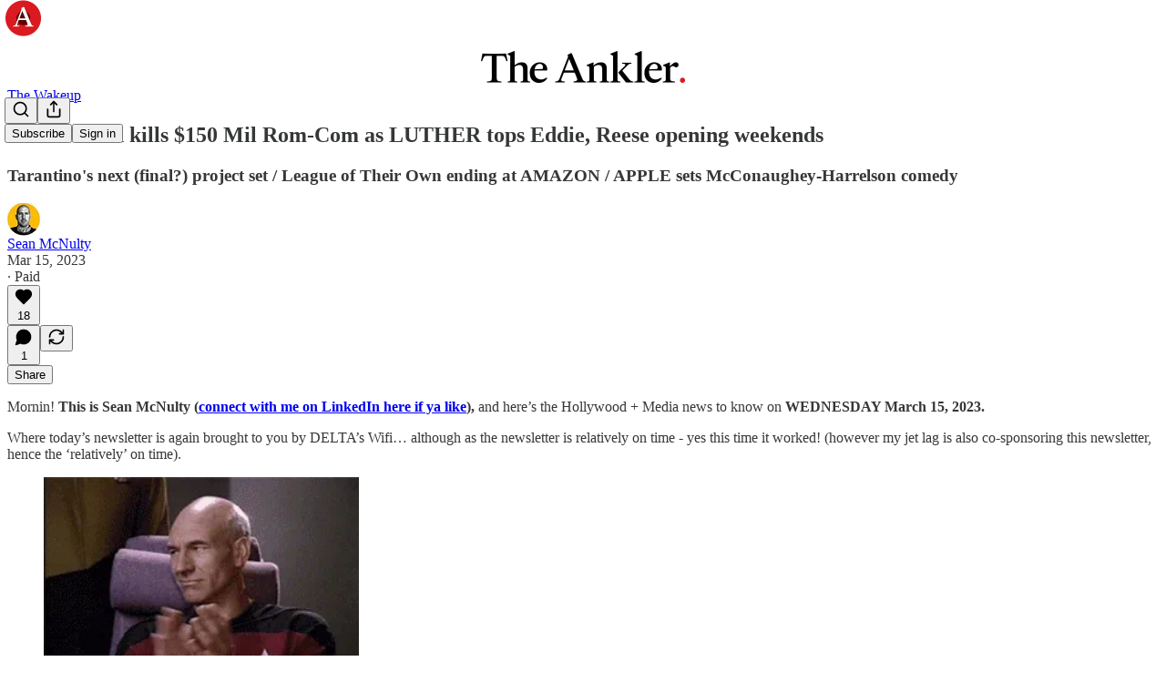

--- FILE ---
content_type: text/html; charset=utf-8
request_url: https://theankler.com/p/netflix-kills-150-mil-rom-com-as
body_size: 36203
content:
<!DOCTYPE html>
<html lang="en">
    <head>
        <meta charset="utf-8" />
        <meta name="norton-safeweb-site-verification" content="24usqpep0ejc5w6hod3dulxwciwp0djs6c6ufp96av3t4whuxovj72wfkdjxu82yacb7430qjm8adbd5ezlt4592dq4zrvadcn9j9n-0btgdzpiojfzno16-fnsnu7xd" />
        
        <link rel="preconnect" href="https://substackcdn.com" />
        

        
            <title data-rh="true">☀️NETFLIX kills $150 Mil Rom-Com as LUTHER tops Eddie &amp; Reese opening weekends</title>
            
            <meta data-rh="true" name="theme-color" content="#ffffff"/><meta data-rh="true" property="og:type" content="article"/><meta data-rh="true" property="og:title" content="☀️NETFLIX kills $150 Mil Rom-Com as LUTHER tops Eddie &amp; Reese opening weekends"/><meta data-rh="true" name="twitter:title" content="☀️NETFLIX kills $150 Mil Rom-Com as LUTHER tops Eddie &amp; Reese opening weekends"/><meta data-rh="true" name="description" content="Tarantino&#x27;s next (final?) project set / League of Their Own ending at AMAZON / APPLE sets McConaughey-Harrelson comedy"/><meta data-rh="true" property="og:description" content="Tarantino&#x27;s next (final?) project set / League of Their Own ending at AMAZON / APPLE sets McConaughey-Harrelson comedy"/><meta data-rh="true" name="twitter:description" content="Tarantino&#x27;s next (final?) project set / League of Their Own ending at AMAZON / APPLE sets McConaughey-Harrelson comedy"/><meta data-rh="true" property="og:image" content="https://substackcdn.com/image/fetch/$s_!iDid!,w_1200,h_675,c_fill,f_jpg,q_auto:good,fl_progressive:steep,g_auto/https%3A%2F%2Fsubstack-post-media.s3.amazonaws.com%2Fpublic%2Fimages%2F10364759-0b42-4006-a8cf-c69550e7df4b_1096x1096.png"/><meta data-rh="true" name="twitter:image" content="https://substackcdn.com/image/fetch/$s_!Yll_!,f_auto,q_auto:best,fl_progressive:steep/https%3A%2F%2Ftheankler.substack.com%2Fapi%2Fv1%2Fpost_preview%2F108591614%2Ftwitter.jpg%3Fversion%3D4"/><meta data-rh="true" name="twitter:card" content="summary_large_image"/>
            
            
        

        

        <style>
          @layer legacy, tailwind, pencraftReset, pencraft;
        </style>

        
        <link rel="preload" as="style" href="https://substackcdn.com/bundle/theme/main.57ec6396ea4b5be03b65.css" />
        
        
        
        <link rel="preload" as="font" href="https://fonts.gstatic.com/s/lora/v37/0QIvMX1D_JOuMwr7I_FMl_E.woff2" crossorigin />
        

        
            
                <link rel="stylesheet" type="text/css" href="https://substackcdn.com/bundle/static/css/7276.42f3d4e7.css" />
            
                <link rel="stylesheet" type="text/css" href="https://substackcdn.com/bundle/static/css/7045.0b7473d2.css" />
            
                <link rel="stylesheet" type="text/css" href="https://substackcdn.com/bundle/static/css/852.9cd7f82f.css" />
            
                <link rel="stylesheet" type="text/css" href="https://substackcdn.com/bundle/static/css/8577.8d59a919.css" />
            
                <link rel="stylesheet" type="text/css" href="https://substackcdn.com/bundle/static/css/1484.a3975370.css" />
            
                <link rel="stylesheet" type="text/css" href="https://substackcdn.com/bundle/static/css/5611.463006e7.css" />
            
                <link rel="stylesheet" type="text/css" href="https://substackcdn.com/bundle/static/css/5234.fa27c86a.css" />
            
                <link rel="stylesheet" type="text/css" href="https://substackcdn.com/bundle/static/css/5366.448b38a4.css" />
            
                <link rel="stylesheet" type="text/css" href="https://substackcdn.com/bundle/static/css/3401.b546e778.css" />
            
                <link rel="stylesheet" type="text/css" href="https://substackcdn.com/bundle/static/css/5136.b664b468.css" />
            
                <link rel="stylesheet" type="text/css" href="https://substackcdn.com/bundle/static/css/main.aba729d8.css" />
            
                <link rel="stylesheet" type="text/css" href="https://substackcdn.com/bundle/static/css/6379.813be60f.css" />
            
                <link rel="stylesheet" type="text/css" href="https://substackcdn.com/bundle/static/css/5136.b664b468.css" />
            
                <link rel="stylesheet" type="text/css" href="https://substackcdn.com/bundle/static/css/3401.b546e778.css" />
            
                <link rel="stylesheet" type="text/css" href="https://substackcdn.com/bundle/static/css/5366.448b38a4.css" />
            
                <link rel="stylesheet" type="text/css" href="https://substackcdn.com/bundle/static/css/5234.fa27c86a.css" />
            
                <link rel="stylesheet" type="text/css" href="https://substackcdn.com/bundle/static/css/5611.463006e7.css" />
            
                <link rel="stylesheet" type="text/css" href="https://substackcdn.com/bundle/static/css/1484.a3975370.css" />
            
                <link rel="stylesheet" type="text/css" href="https://substackcdn.com/bundle/static/css/8577.8d59a919.css" />
            
                <link rel="stylesheet" type="text/css" href="https://substackcdn.com/bundle/static/css/7045.0b7473d2.css" />
            
        

        
        
        
        
        <meta name="viewport" content="width=device-width, initial-scale=1, maximum-scale=1, user-scalable=0, viewport-fit=cover" />
        <meta name="author" content="Sean McNulty" />
        <meta property="og:url" content="https://theankler.com/p/netflix-kills-150-mil-rom-com-as" />
        
        
        <link rel="canonical" href="https://theankler.com/p/netflix-kills-150-mil-rom-com-as" />
        

        

        

        

        
            
                <link rel="shortcut icon" href="https://substackcdn.com/image/fetch/$s_!_iyG!,f_auto,q_auto:good,fl_progressive:steep/https%3A%2F%2Fbucketeer-e05bbc84-baa3-437e-9518-adb32be77984.s3.amazonaws.com%2Fpublic%2Fimages%2F52057339-a69e-445b-bb9d-c4eccf94121c%2Ffavicon.ico">
            
        
            
                <link rel="icon" type="image/png" sizes="16x16" href="https://substackcdn.com/image/fetch/$s_!e0Kx!,f_auto,q_auto:good,fl_progressive:steep/https%3A%2F%2Fbucketeer-e05bbc84-baa3-437e-9518-adb32be77984.s3.amazonaws.com%2Fpublic%2Fimages%2F52057339-a69e-445b-bb9d-c4eccf94121c%2Ffavicon-16x16.png">
            
        
            
                <link rel="icon" type="image/png" sizes="32x32" href="https://substackcdn.com/image/fetch/$s_!zwYn!,f_auto,q_auto:good,fl_progressive:steep/https%3A%2F%2Fbucketeer-e05bbc84-baa3-437e-9518-adb32be77984.s3.amazonaws.com%2Fpublic%2Fimages%2F52057339-a69e-445b-bb9d-c4eccf94121c%2Ffavicon-32x32.png">
            
        
            
                <link rel="icon" type="image/png" sizes="48x48" href="https://substackcdn.com/image/fetch/$s_!khza!,f_auto,q_auto:good,fl_progressive:steep/https%3A%2F%2Fbucketeer-e05bbc84-baa3-437e-9518-adb32be77984.s3.amazonaws.com%2Fpublic%2Fimages%2F52057339-a69e-445b-bb9d-c4eccf94121c%2Ffavicon-48x48.png">
            
        
            
                <link rel="apple-touch-icon" sizes="57x57" href="https://substackcdn.com/image/fetch/$s_!5rJJ!,f_auto,q_auto:good,fl_progressive:steep/https%3A%2F%2Fbucketeer-e05bbc84-baa3-437e-9518-adb32be77984.s3.amazonaws.com%2Fpublic%2Fimages%2F52057339-a69e-445b-bb9d-c4eccf94121c%2Fapple-touch-icon-57x57.png">
            
        
            
                <link rel="apple-touch-icon" sizes="60x60" href="https://substackcdn.com/image/fetch/$s_!w9g7!,f_auto,q_auto:good,fl_progressive:steep/https%3A%2F%2Fbucketeer-e05bbc84-baa3-437e-9518-adb32be77984.s3.amazonaws.com%2Fpublic%2Fimages%2F52057339-a69e-445b-bb9d-c4eccf94121c%2Fapple-touch-icon-60x60.png">
            
        
            
                <link rel="apple-touch-icon" sizes="72x72" href="https://substackcdn.com/image/fetch/$s_!rYbG!,f_auto,q_auto:good,fl_progressive:steep/https%3A%2F%2Fbucketeer-e05bbc84-baa3-437e-9518-adb32be77984.s3.amazonaws.com%2Fpublic%2Fimages%2F52057339-a69e-445b-bb9d-c4eccf94121c%2Fapple-touch-icon-72x72.png">
            
        
            
                <link rel="apple-touch-icon" sizes="76x76" href="https://substackcdn.com/image/fetch/$s_!cb_Q!,f_auto,q_auto:good,fl_progressive:steep/https%3A%2F%2Fbucketeer-e05bbc84-baa3-437e-9518-adb32be77984.s3.amazonaws.com%2Fpublic%2Fimages%2F52057339-a69e-445b-bb9d-c4eccf94121c%2Fapple-touch-icon-76x76.png">
            
        
            
                <link rel="apple-touch-icon" sizes="114x114" href="https://substackcdn.com/image/fetch/$s_!Sln3!,f_auto,q_auto:good,fl_progressive:steep/https%3A%2F%2Fbucketeer-e05bbc84-baa3-437e-9518-adb32be77984.s3.amazonaws.com%2Fpublic%2Fimages%2F52057339-a69e-445b-bb9d-c4eccf94121c%2Fapple-touch-icon-114x114.png">
            
        
            
                <link rel="apple-touch-icon" sizes="120x120" href="https://substackcdn.com/image/fetch/$s_!HFhM!,f_auto,q_auto:good,fl_progressive:steep/https%3A%2F%2Fbucketeer-e05bbc84-baa3-437e-9518-adb32be77984.s3.amazonaws.com%2Fpublic%2Fimages%2F52057339-a69e-445b-bb9d-c4eccf94121c%2Fapple-touch-icon-120x120.png">
            
        
            
                <link rel="apple-touch-icon" sizes="144x144" href="https://substackcdn.com/image/fetch/$s_!Dyzn!,f_auto,q_auto:good,fl_progressive:steep/https%3A%2F%2Fbucketeer-e05bbc84-baa3-437e-9518-adb32be77984.s3.amazonaws.com%2Fpublic%2Fimages%2F52057339-a69e-445b-bb9d-c4eccf94121c%2Fapple-touch-icon-144x144.png">
            
        
            
                <link rel="apple-touch-icon" sizes="152x152" href="https://substackcdn.com/image/fetch/$s_!oT94!,f_auto,q_auto:good,fl_progressive:steep/https%3A%2F%2Fbucketeer-e05bbc84-baa3-437e-9518-adb32be77984.s3.amazonaws.com%2Fpublic%2Fimages%2F52057339-a69e-445b-bb9d-c4eccf94121c%2Fapple-touch-icon-152x152.png">
            
        
            
                <link rel="apple-touch-icon" sizes="167x167" href="https://substackcdn.com/image/fetch/$s_!mHvr!,f_auto,q_auto:good,fl_progressive:steep/https%3A%2F%2Fbucketeer-e05bbc84-baa3-437e-9518-adb32be77984.s3.amazonaws.com%2Fpublic%2Fimages%2F52057339-a69e-445b-bb9d-c4eccf94121c%2Fapple-touch-icon-167x167.png">
            
        
            
                <link rel="apple-touch-icon" sizes="180x180" href="https://substackcdn.com/image/fetch/$s_!AN5u!,f_auto,q_auto:good,fl_progressive:steep/https%3A%2F%2Fbucketeer-e05bbc84-baa3-437e-9518-adb32be77984.s3.amazonaws.com%2Fpublic%2Fimages%2F52057339-a69e-445b-bb9d-c4eccf94121c%2Fapple-touch-icon-180x180.png">
            
        
            
                <link rel="apple-touch-icon" sizes="1024x1024" href="https://substackcdn.com/image/fetch/$s_!AVgt!,f_auto,q_auto:good,fl_progressive:steep/https%3A%2F%2Fbucketeer-e05bbc84-baa3-437e-9518-adb32be77984.s3.amazonaws.com%2Fpublic%2Fimages%2F52057339-a69e-445b-bb9d-c4eccf94121c%2Fapple-touch-icon-1024x1024.png">
            
        
            
        
            
        
            
        

        

        
            <link rel="alternate" type="application/rss+xml" href="/feed?sectionId=20458" title="The Ankler."/>
        

        
        
          <style>
            @font-face{font-family:'Lora';font-style:italic;font-weight:400;font-display:fallback;src:url(https://fonts.gstatic.com/s/lora/v37/0QI8MX1D_JOuMw_hLdO6T2wV9KnW-MoFoqJ2nPWc3ZyhTjcV.woff2) format('woff2');unicode-range:U+0460-052F,U+1C80-1C8A,U+20B4,U+2DE0-2DFF,U+A640-A69F,U+FE2E-FE2F}@font-face{font-family:'Lora';font-style:italic;font-weight:400;font-display:fallback;src:url(https://fonts.gstatic.com/s/lora/v37/0QI8MX1D_JOuMw_hLdO6T2wV9KnW-MoFoqt2nPWc3ZyhTjcV.woff2) format('woff2');unicode-range:U+0301,U+0400-045F,U+0490-0491,U+04B0-04B1,U+2116}@font-face{font-family:'Lora';font-style:italic;font-weight:400;font-display:fallback;src:url(https://fonts.gstatic.com/s/lora/v37/0QI8MX1D_JOuMw_hLdO6T2wV9KnW-MoFoqB2nPWc3ZyhTjcV.woff2) format('woff2');unicode-range:U+0102-0103,U+0110-0111,U+0128-0129,U+0168-0169,U+01A0-01A1,U+01AF-01B0,U+0300-0301,U+0303-0304,U+0308-0309,U+0323,U+0329,U+1EA0-1EF9,U+20AB}@font-face{font-family:'Lora';font-style:italic;font-weight:400;font-display:fallback;src:url(https://fonts.gstatic.com/s/lora/v37/0QI8MX1D_JOuMw_hLdO6T2wV9KnW-MoFoqF2nPWc3ZyhTjcV.woff2) format('woff2');unicode-range:U+0100-02BA,U+02BD-02C5,U+02C7-02CC,U+02CE-02D7,U+02DD-02FF,U+0304,U+0308,U+0329,U+1D00-1DBF,U+1E00-1E9F,U+1EF2-1EFF,U+2020,U+20A0-20AB,U+20AD-20C0,U+2113,U+2C60-2C7F,U+A720-A7FF}@font-face{font-family:'Lora';font-style:italic;font-weight:400;font-display:fallback;src:url(https://fonts.gstatic.com/s/lora/v37/0QI8MX1D_JOuMw_hLdO6T2wV9KnW-MoFoq92nPWc3ZyhTg.woff2) format('woff2');unicode-range:U+0000-00FF,U+0131,U+0152-0153,U+02BB-02BC,U+02C6,U+02DA,U+02DC,U+0304,U+0308,U+0329,U+2000-206F,U+20AC,U+2122,U+2191,U+2193,U+2212,U+2215,U+FEFF,U+FFFD}@font-face{font-family:'Lora';font-style:normal;font-weight:400;font-display:fallback;src:url(https://fonts.gstatic.com/s/lora/v37/0QIvMX1D_JOuMwf7I_FMl_GW8g.woff2) format('woff2');unicode-range:U+0460-052F,U+1C80-1C8A,U+20B4,U+2DE0-2DFF,U+A640-A69F,U+FE2E-FE2F}@font-face{font-family:'Lora';font-style:normal;font-weight:400;font-display:fallback;src:url(https://fonts.gstatic.com/s/lora/v37/0QIvMX1D_JOuMw77I_FMl_GW8g.woff2) format('woff2');unicode-range:U+0301,U+0400-045F,U+0490-0491,U+04B0-04B1,U+2116}@font-face{font-family:'Lora';font-style:normal;font-weight:400;font-display:fallback;src:url(https://fonts.gstatic.com/s/lora/v37/0QIvMX1D_JOuMwX7I_FMl_GW8g.woff2) format('woff2');unicode-range:U+0102-0103,U+0110-0111,U+0128-0129,U+0168-0169,U+01A0-01A1,U+01AF-01B0,U+0300-0301,U+0303-0304,U+0308-0309,U+0323,U+0329,U+1EA0-1EF9,U+20AB}@font-face{font-family:'Lora';font-style:normal;font-weight:400;font-display:fallback;src:url(https://fonts.gstatic.com/s/lora/v37/0QIvMX1D_JOuMwT7I_FMl_GW8g.woff2) format('woff2');unicode-range:U+0100-02BA,U+02BD-02C5,U+02C7-02CC,U+02CE-02D7,U+02DD-02FF,U+0304,U+0308,U+0329,U+1D00-1DBF,U+1E00-1E9F,U+1EF2-1EFF,U+2020,U+20A0-20AB,U+20AD-20C0,U+2113,U+2C60-2C7F,U+A720-A7FF}@font-face{font-family:'Lora';font-style:normal;font-weight:400;font-display:fallback;src:url(https://fonts.gstatic.com/s/lora/v37/0QIvMX1D_JOuMwr7I_FMl_E.woff2) format('woff2');unicode-range:U+0000-00FF,U+0131,U+0152-0153,U+02BB-02BC,U+02C6,U+02DA,U+02DC,U+0304,U+0308,U+0329,U+2000-206F,U+20AC,U+2122,U+2191,U+2193,U+2212,U+2215,U+FEFF,U+FFFD}@font-face{font-family:'Lora';font-style:normal;font-weight:500;font-display:fallback;src:url(https://fonts.gstatic.com/s/lora/v37/0QIvMX1D_JOuMwf7I_FMl_GW8g.woff2) format('woff2');unicode-range:U+0460-052F,U+1C80-1C8A,U+20B4,U+2DE0-2DFF,U+A640-A69F,U+FE2E-FE2F}@font-face{font-family:'Lora';font-style:normal;font-weight:500;font-display:fallback;src:url(https://fonts.gstatic.com/s/lora/v37/0QIvMX1D_JOuMw77I_FMl_GW8g.woff2) format('woff2');unicode-range:U+0301,U+0400-045F,U+0490-0491,U+04B0-04B1,U+2116}@font-face{font-family:'Lora';font-style:normal;font-weight:500;font-display:fallback;src:url(https://fonts.gstatic.com/s/lora/v37/0QIvMX1D_JOuMwX7I_FMl_GW8g.woff2) format('woff2');unicode-range:U+0102-0103,U+0110-0111,U+0128-0129,U+0168-0169,U+01A0-01A1,U+01AF-01B0,U+0300-0301,U+0303-0304,U+0308-0309,U+0323,U+0329,U+1EA0-1EF9,U+20AB}@font-face{font-family:'Lora';font-style:normal;font-weight:500;font-display:fallback;src:url(https://fonts.gstatic.com/s/lora/v37/0QIvMX1D_JOuMwT7I_FMl_GW8g.woff2) format('woff2');unicode-range:U+0100-02BA,U+02BD-02C5,U+02C7-02CC,U+02CE-02D7,U+02DD-02FF,U+0304,U+0308,U+0329,U+1D00-1DBF,U+1E00-1E9F,U+1EF2-1EFF,U+2020,U+20A0-20AB,U+20AD-20C0,U+2113,U+2C60-2C7F,U+A720-A7FF}@font-face{font-family:'Lora';font-style:normal;font-weight:500;font-display:fallback;src:url(https://fonts.gstatic.com/s/lora/v37/0QIvMX1D_JOuMwr7I_FMl_E.woff2) format('woff2');unicode-range:U+0000-00FF,U+0131,U+0152-0153,U+02BB-02BC,U+02C6,U+02DA,U+02DC,U+0304,U+0308,U+0329,U+2000-206F,U+20AC,U+2122,U+2191,U+2193,U+2212,U+2215,U+FEFF,U+FFFD}@font-face{font-family:'Lora';font-style:normal;font-weight:600;font-display:fallback;src:url(https://fonts.gstatic.com/s/lora/v37/0QIvMX1D_JOuMwf7I_FMl_GW8g.woff2) format('woff2');unicode-range:U+0460-052F,U+1C80-1C8A,U+20B4,U+2DE0-2DFF,U+A640-A69F,U+FE2E-FE2F}@font-face{font-family:'Lora';font-style:normal;font-weight:600;font-display:fallback;src:url(https://fonts.gstatic.com/s/lora/v37/0QIvMX1D_JOuMw77I_FMl_GW8g.woff2) format('woff2');unicode-range:U+0301,U+0400-045F,U+0490-0491,U+04B0-04B1,U+2116}@font-face{font-family:'Lora';font-style:normal;font-weight:600;font-display:fallback;src:url(https://fonts.gstatic.com/s/lora/v37/0QIvMX1D_JOuMwX7I_FMl_GW8g.woff2) format('woff2');unicode-range:U+0102-0103,U+0110-0111,U+0128-0129,U+0168-0169,U+01A0-01A1,U+01AF-01B0,U+0300-0301,U+0303-0304,U+0308-0309,U+0323,U+0329,U+1EA0-1EF9,U+20AB}@font-face{font-family:'Lora';font-style:normal;font-weight:600;font-display:fallback;src:url(https://fonts.gstatic.com/s/lora/v37/0QIvMX1D_JOuMwT7I_FMl_GW8g.woff2) format('woff2');unicode-range:U+0100-02BA,U+02BD-02C5,U+02C7-02CC,U+02CE-02D7,U+02DD-02FF,U+0304,U+0308,U+0329,U+1D00-1DBF,U+1E00-1E9F,U+1EF2-1EFF,U+2020,U+20A0-20AB,U+20AD-20C0,U+2113,U+2C60-2C7F,U+A720-A7FF}@font-face{font-family:'Lora';font-style:normal;font-weight:600;font-display:fallback;src:url(https://fonts.gstatic.com/s/lora/v37/0QIvMX1D_JOuMwr7I_FMl_E.woff2) format('woff2');unicode-range:U+0000-00FF,U+0131,U+0152-0153,U+02BB-02BC,U+02C6,U+02DA,U+02DC,U+0304,U+0308,U+0329,U+2000-206F,U+20AC,U+2122,U+2191,U+2193,U+2212,U+2215,U+FEFF,U+FFFD}@font-face{font-family:'Lora';font-style:normal;font-weight:700;font-display:fallback;src:url(https://fonts.gstatic.com/s/lora/v37/0QIvMX1D_JOuMwf7I_FMl_GW8g.woff2) format('woff2');unicode-range:U+0460-052F,U+1C80-1C8A,U+20B4,U+2DE0-2DFF,U+A640-A69F,U+FE2E-FE2F}@font-face{font-family:'Lora';font-style:normal;font-weight:700;font-display:fallback;src:url(https://fonts.gstatic.com/s/lora/v37/0QIvMX1D_JOuMw77I_FMl_GW8g.woff2) format('woff2');unicode-range:U+0301,U+0400-045F,U+0490-0491,U+04B0-04B1,U+2116}@font-face{font-family:'Lora';font-style:normal;font-weight:700;font-display:fallback;src:url(https://fonts.gstatic.com/s/lora/v37/0QIvMX1D_JOuMwX7I_FMl_GW8g.woff2) format('woff2');unicode-range:U+0102-0103,U+0110-0111,U+0128-0129,U+0168-0169,U+01A0-01A1,U+01AF-01B0,U+0300-0301,U+0303-0304,U+0308-0309,U+0323,U+0329,U+1EA0-1EF9,U+20AB}@font-face{font-family:'Lora';font-style:normal;font-weight:700;font-display:fallback;src:url(https://fonts.gstatic.com/s/lora/v37/0QIvMX1D_JOuMwT7I_FMl_GW8g.woff2) format('woff2');unicode-range:U+0100-02BA,U+02BD-02C5,U+02C7-02CC,U+02CE-02D7,U+02DD-02FF,U+0304,U+0308,U+0329,U+1D00-1DBF,U+1E00-1E9F,U+1EF2-1EFF,U+2020,U+20A0-20AB,U+20AD-20C0,U+2113,U+2C60-2C7F,U+A720-A7FF}@font-face{font-family:'Lora';font-style:normal;font-weight:700;font-display:fallback;src:url(https://fonts.gstatic.com/s/lora/v37/0QIvMX1D_JOuMwr7I_FMl_E.woff2) format('woff2');unicode-range:U+0000-00FF,U+0131,U+0152-0153,U+02BB-02BC,U+02C6,U+02DA,U+02DC,U+0304,U+0308,U+0329,U+2000-206F,U+20AC,U+2122,U+2191,U+2193,U+2212,U+2215,U+FEFF,U+FFFD}
            @font-face{font-family:'Lora';font-style:italic;font-weight:400;font-display:fallback;src:url(https://fonts.gstatic.com/s/lora/v37/0QI8MX1D_JOuMw_hLdO6T2wV9KnW-MoFoqJ2nPWc3ZyhTjcV.woff2) format('woff2');unicode-range:U+0460-052F,U+1C80-1C8A,U+20B4,U+2DE0-2DFF,U+A640-A69F,U+FE2E-FE2F}@font-face{font-family:'Lora';font-style:italic;font-weight:400;font-display:fallback;src:url(https://fonts.gstatic.com/s/lora/v37/0QI8MX1D_JOuMw_hLdO6T2wV9KnW-MoFoqt2nPWc3ZyhTjcV.woff2) format('woff2');unicode-range:U+0301,U+0400-045F,U+0490-0491,U+04B0-04B1,U+2116}@font-face{font-family:'Lora';font-style:italic;font-weight:400;font-display:fallback;src:url(https://fonts.gstatic.com/s/lora/v37/0QI8MX1D_JOuMw_hLdO6T2wV9KnW-MoFoqB2nPWc3ZyhTjcV.woff2) format('woff2');unicode-range:U+0102-0103,U+0110-0111,U+0128-0129,U+0168-0169,U+01A0-01A1,U+01AF-01B0,U+0300-0301,U+0303-0304,U+0308-0309,U+0323,U+0329,U+1EA0-1EF9,U+20AB}@font-face{font-family:'Lora';font-style:italic;font-weight:400;font-display:fallback;src:url(https://fonts.gstatic.com/s/lora/v37/0QI8MX1D_JOuMw_hLdO6T2wV9KnW-MoFoqF2nPWc3ZyhTjcV.woff2) format('woff2');unicode-range:U+0100-02BA,U+02BD-02C5,U+02C7-02CC,U+02CE-02D7,U+02DD-02FF,U+0304,U+0308,U+0329,U+1D00-1DBF,U+1E00-1E9F,U+1EF2-1EFF,U+2020,U+20A0-20AB,U+20AD-20C0,U+2113,U+2C60-2C7F,U+A720-A7FF}@font-face{font-family:'Lora';font-style:italic;font-weight:400;font-display:fallback;src:url(https://fonts.gstatic.com/s/lora/v37/0QI8MX1D_JOuMw_hLdO6T2wV9KnW-MoFoq92nPWc3ZyhTg.woff2) format('woff2');unicode-range:U+0000-00FF,U+0131,U+0152-0153,U+02BB-02BC,U+02C6,U+02DA,U+02DC,U+0304,U+0308,U+0329,U+2000-206F,U+20AC,U+2122,U+2191,U+2193,U+2212,U+2215,U+FEFF,U+FFFD}@font-face{font-family:'Lora';font-style:normal;font-weight:400;font-display:fallback;src:url(https://fonts.gstatic.com/s/lora/v37/0QIvMX1D_JOuMwf7I_FMl_GW8g.woff2) format('woff2');unicode-range:U+0460-052F,U+1C80-1C8A,U+20B4,U+2DE0-2DFF,U+A640-A69F,U+FE2E-FE2F}@font-face{font-family:'Lora';font-style:normal;font-weight:400;font-display:fallback;src:url(https://fonts.gstatic.com/s/lora/v37/0QIvMX1D_JOuMw77I_FMl_GW8g.woff2) format('woff2');unicode-range:U+0301,U+0400-045F,U+0490-0491,U+04B0-04B1,U+2116}@font-face{font-family:'Lora';font-style:normal;font-weight:400;font-display:fallback;src:url(https://fonts.gstatic.com/s/lora/v37/0QIvMX1D_JOuMwX7I_FMl_GW8g.woff2) format('woff2');unicode-range:U+0102-0103,U+0110-0111,U+0128-0129,U+0168-0169,U+01A0-01A1,U+01AF-01B0,U+0300-0301,U+0303-0304,U+0308-0309,U+0323,U+0329,U+1EA0-1EF9,U+20AB}@font-face{font-family:'Lora';font-style:normal;font-weight:400;font-display:fallback;src:url(https://fonts.gstatic.com/s/lora/v37/0QIvMX1D_JOuMwT7I_FMl_GW8g.woff2) format('woff2');unicode-range:U+0100-02BA,U+02BD-02C5,U+02C7-02CC,U+02CE-02D7,U+02DD-02FF,U+0304,U+0308,U+0329,U+1D00-1DBF,U+1E00-1E9F,U+1EF2-1EFF,U+2020,U+20A0-20AB,U+20AD-20C0,U+2113,U+2C60-2C7F,U+A720-A7FF}@font-face{font-family:'Lora';font-style:normal;font-weight:400;font-display:fallback;src:url(https://fonts.gstatic.com/s/lora/v37/0QIvMX1D_JOuMwr7I_FMl_E.woff2) format('woff2');unicode-range:U+0000-00FF,U+0131,U+0152-0153,U+02BB-02BC,U+02C6,U+02DA,U+02DC,U+0304,U+0308,U+0329,U+2000-206F,U+20AC,U+2122,U+2191,U+2193,U+2212,U+2215,U+FEFF,U+FFFD}@font-face{font-family:'Lora';font-style:normal;font-weight:500;font-display:fallback;src:url(https://fonts.gstatic.com/s/lora/v37/0QIvMX1D_JOuMwf7I_FMl_GW8g.woff2) format('woff2');unicode-range:U+0460-052F,U+1C80-1C8A,U+20B4,U+2DE0-2DFF,U+A640-A69F,U+FE2E-FE2F}@font-face{font-family:'Lora';font-style:normal;font-weight:500;font-display:fallback;src:url(https://fonts.gstatic.com/s/lora/v37/0QIvMX1D_JOuMw77I_FMl_GW8g.woff2) format('woff2');unicode-range:U+0301,U+0400-045F,U+0490-0491,U+04B0-04B1,U+2116}@font-face{font-family:'Lora';font-style:normal;font-weight:500;font-display:fallback;src:url(https://fonts.gstatic.com/s/lora/v37/0QIvMX1D_JOuMwX7I_FMl_GW8g.woff2) format('woff2');unicode-range:U+0102-0103,U+0110-0111,U+0128-0129,U+0168-0169,U+01A0-01A1,U+01AF-01B0,U+0300-0301,U+0303-0304,U+0308-0309,U+0323,U+0329,U+1EA0-1EF9,U+20AB}@font-face{font-family:'Lora';font-style:normal;font-weight:500;font-display:fallback;src:url(https://fonts.gstatic.com/s/lora/v37/0QIvMX1D_JOuMwT7I_FMl_GW8g.woff2) format('woff2');unicode-range:U+0100-02BA,U+02BD-02C5,U+02C7-02CC,U+02CE-02D7,U+02DD-02FF,U+0304,U+0308,U+0329,U+1D00-1DBF,U+1E00-1E9F,U+1EF2-1EFF,U+2020,U+20A0-20AB,U+20AD-20C0,U+2113,U+2C60-2C7F,U+A720-A7FF}@font-face{font-family:'Lora';font-style:normal;font-weight:500;font-display:fallback;src:url(https://fonts.gstatic.com/s/lora/v37/0QIvMX1D_JOuMwr7I_FMl_E.woff2) format('woff2');unicode-range:U+0000-00FF,U+0131,U+0152-0153,U+02BB-02BC,U+02C6,U+02DA,U+02DC,U+0304,U+0308,U+0329,U+2000-206F,U+20AC,U+2122,U+2191,U+2193,U+2212,U+2215,U+FEFF,U+FFFD}@font-face{font-family:'Lora';font-style:normal;font-weight:600;font-display:fallback;src:url(https://fonts.gstatic.com/s/lora/v37/0QIvMX1D_JOuMwf7I_FMl_GW8g.woff2) format('woff2');unicode-range:U+0460-052F,U+1C80-1C8A,U+20B4,U+2DE0-2DFF,U+A640-A69F,U+FE2E-FE2F}@font-face{font-family:'Lora';font-style:normal;font-weight:600;font-display:fallback;src:url(https://fonts.gstatic.com/s/lora/v37/0QIvMX1D_JOuMw77I_FMl_GW8g.woff2) format('woff2');unicode-range:U+0301,U+0400-045F,U+0490-0491,U+04B0-04B1,U+2116}@font-face{font-family:'Lora';font-style:normal;font-weight:600;font-display:fallback;src:url(https://fonts.gstatic.com/s/lora/v37/0QIvMX1D_JOuMwX7I_FMl_GW8g.woff2) format('woff2');unicode-range:U+0102-0103,U+0110-0111,U+0128-0129,U+0168-0169,U+01A0-01A1,U+01AF-01B0,U+0300-0301,U+0303-0304,U+0308-0309,U+0323,U+0329,U+1EA0-1EF9,U+20AB}@font-face{font-family:'Lora';font-style:normal;font-weight:600;font-display:fallback;src:url(https://fonts.gstatic.com/s/lora/v37/0QIvMX1D_JOuMwT7I_FMl_GW8g.woff2) format('woff2');unicode-range:U+0100-02BA,U+02BD-02C5,U+02C7-02CC,U+02CE-02D7,U+02DD-02FF,U+0304,U+0308,U+0329,U+1D00-1DBF,U+1E00-1E9F,U+1EF2-1EFF,U+2020,U+20A0-20AB,U+20AD-20C0,U+2113,U+2C60-2C7F,U+A720-A7FF}@font-face{font-family:'Lora';font-style:normal;font-weight:600;font-display:fallback;src:url(https://fonts.gstatic.com/s/lora/v37/0QIvMX1D_JOuMwr7I_FMl_E.woff2) format('woff2');unicode-range:U+0000-00FF,U+0131,U+0152-0153,U+02BB-02BC,U+02C6,U+02DA,U+02DC,U+0304,U+0308,U+0329,U+2000-206F,U+20AC,U+2122,U+2191,U+2193,U+2212,U+2215,U+FEFF,U+FFFD}@font-face{font-family:'Lora';font-style:normal;font-weight:700;font-display:fallback;src:url(https://fonts.gstatic.com/s/lora/v37/0QIvMX1D_JOuMwf7I_FMl_GW8g.woff2) format('woff2');unicode-range:U+0460-052F,U+1C80-1C8A,U+20B4,U+2DE0-2DFF,U+A640-A69F,U+FE2E-FE2F}@font-face{font-family:'Lora';font-style:normal;font-weight:700;font-display:fallback;src:url(https://fonts.gstatic.com/s/lora/v37/0QIvMX1D_JOuMw77I_FMl_GW8g.woff2) format('woff2');unicode-range:U+0301,U+0400-045F,U+0490-0491,U+04B0-04B1,U+2116}@font-face{font-family:'Lora';font-style:normal;font-weight:700;font-display:fallback;src:url(https://fonts.gstatic.com/s/lora/v37/0QIvMX1D_JOuMwX7I_FMl_GW8g.woff2) format('woff2');unicode-range:U+0102-0103,U+0110-0111,U+0128-0129,U+0168-0169,U+01A0-01A1,U+01AF-01B0,U+0300-0301,U+0303-0304,U+0308-0309,U+0323,U+0329,U+1EA0-1EF9,U+20AB}@font-face{font-family:'Lora';font-style:normal;font-weight:700;font-display:fallback;src:url(https://fonts.gstatic.com/s/lora/v37/0QIvMX1D_JOuMwT7I_FMl_GW8g.woff2) format('woff2');unicode-range:U+0100-02BA,U+02BD-02C5,U+02C7-02CC,U+02CE-02D7,U+02DD-02FF,U+0304,U+0308,U+0329,U+1D00-1DBF,U+1E00-1E9F,U+1EF2-1EFF,U+2020,U+20A0-20AB,U+20AD-20C0,U+2113,U+2C60-2C7F,U+A720-A7FF}@font-face{font-family:'Lora';font-style:normal;font-weight:700;font-display:fallback;src:url(https://fonts.gstatic.com/s/lora/v37/0QIvMX1D_JOuMwr7I_FMl_E.woff2) format('woff2');unicode-range:U+0000-00FF,U+0131,U+0152-0153,U+02BB-02BC,U+02C6,U+02DA,U+02DC,U+0304,U+0308,U+0329,U+2000-206F,U+20AC,U+2122,U+2191,U+2193,U+2212,U+2215,U+FEFF,U+FFFD}
          </style>
        
        

        <style>:root{--color_theme_bg_pop:#0170fe;--background_pop:#0170fe;--color_theme_bg_web:#ffffff;--cover_bg_color:#ffffff;--cover_bg_color_secondary:#f0f0f0;--background_pop_darken:#0165e5;--print_on_pop:#ffffff;--color_theme_bg_pop_darken:#0165e5;--color_theme_print_on_pop:#ffffff;--color_theme_bg_pop_20:rgba(1, 112, 254, 0.2);--color_theme_bg_pop_30:rgba(1, 112, 254, 0.3);--print_pop:#0170fe;--color_theme_accent:#0170fe;--cover_print_primary:#363737;--cover_print_secondary:#757575;--cover_print_tertiary:#b6b6b6;--cover_border_color:#0170fe;--font_family_headings_preset:Lora,sans-serif;--font_weight_headings_preset:600;--font_family_body_preset:Lora,sans-serif;--font_weight_body_preset:400;--font_size_body_offset:1px;--font_preset_heading:fancy_serif;--font_preset_body:fancy_serif;--home_hero:magazine-5;--home_posts:custom;--web_bg_color:#ffffff;--background_contrast_1:#f0f0f0;--background_contrast_2:#dddddd;--background_contrast_3:#b7b7b7;--background_contrast_4:#929292;--background_contrast_5:#515151;--color_theme_bg_contrast_1:#f0f0f0;--color_theme_bg_contrast_2:#dddddd;--color_theme_bg_contrast_3:#b7b7b7;--color_theme_bg_contrast_4:#929292;--color_theme_bg_contrast_5:#515151;--color_theme_bg_elevated:#ffffff;--color_theme_bg_elevated_secondary:#f0f0f0;--color_theme_bg_elevated_tertiary:#dddddd;--color_theme_detail:#e6e6e6;--background_contrast_pop:rgba(1, 112, 254, 0.4);--color_theme_bg_contrast_pop:rgba(1, 112, 254, 0.4);--theme_bg_is_dark:0;--print_on_web_bg_color:#363737;--print_secondary_on_web_bg_color:#868787;--footer_bg_color:#ffffff;--footer_bg_color_h:0;--footer_bg_color_s:0%;--footer_bg_color_l:100%;--print_on_footer_bg_color:#363737;--print_secondary_on_footer_bg_color:#868787;--footer_bg_contrast_1:#f0f0f0;--footer_bg_contrast_2:#dddddd;--footer_bg_contrast_3:#b7b7b7;--footer_bg_contrast_4:#929292;--footer_bg_elevated:#ffffff;--footer_bg_elevated_secondary:#f0f0f0;--footer_bg_elevated_tertiary:#dddddd;--footer_detail_color:#e6e6e6;--footer_secondary_bg_color:#ffffff;--footer_secondary_bg_color_h:0;--footer_secondary_bg_color_s:0%;--footer_secondary_bg_color_l:100%;--print_on_footer_secondary_bg_color:#363737;--print_secondary_on_footer_secondary_bg_color:#868787;--footer_secondary_bg_contrast_1:#f0f0f0;--footer_secondary_bg_contrast_2:#dddddd;--footer_secondary_bg_contrast_3:#b7b7b7;--footer_secondary_bg_contrast_4:#929292;--footer_secondary_bg_elevated:#ffffff;--footer_secondary_bg_elevated_secondary:#f0f0f0;--footer_secondary_bg_elevated_tertiary:#dddddd;--footer_secondary_detail_color:#e6e6e6;--background_pop_rgb:1, 112, 254;--color_theme_bg_pop_rgb:1, 112, 254;--color_theme_accent_rgb:1, 112, 254;}</style>

        
            <link rel="stylesheet" href="https://substackcdn.com/bundle/theme/main.57ec6396ea4b5be03b65.css" />
        

        <style></style>

        

        

        

        
    </head>

    <body class="">
        

        
            <noscript><iframe src="https://www.googletagmanager.com/ns.html?id=GTM-TKKDG34" height="0"
                              width="0" style="display:none;visibility:hidden"></iframe></noscript>
        

        

        

        

        

        <div id="entry">
            <div id="main" class="main typography use-theme-bg"><div class="pencraft pc-display-contents pc-reset pubTheme-yiXxQA"><div data-testid="navbar" class="main-menu"><div class="mainMenuContent-DME8DR"><div style="position:relative;height:87px;" class="pencraft pc-display-flex pc-gap-12 pc-paddingLeft-20 pc-paddingRight-20 pc-paddingTop-0 pc-paddingBottom-0 pc-justifyContent-space-between pc-alignItems-center pc-reset border-bottom-detail-k1F6C4 topBar-pIF0J1"><div style="visibility:visible;flex-basis:0px;flex-grow:1;" class="logoContainer-p12gJb stackedTopCenter-TPTTqw"><a href="/" native class="pencraft pc-display-contents pc-reset"><div draggable="false" class="pencraft pc-display-flex pc-position-relative pc-reset"><div style="width:40px;height:40px;" class="pencraft pc-display-flex pc-reset bg-white-ZBV5av pc-borderRadius-sm overflow-hidden-WdpwT6 sizing-border-box-DggLA4"><picture><source type="image/webp" srcset="https://substackcdn.com/image/fetch/$s_!MpL5!,w_80,h_80,c_fill,f_webp,q_auto:good,fl_progressive:steep,g_auto/https%3A%2F%2Fbucketeer-e05bbc84-baa3-437e-9518-adb32be77984.s3.amazonaws.com%2Fpublic%2Fimages%2F651c0b23-0da7-45db-a8bb-eb24f29afdc4_600x600.png"/><img src="https://substackcdn.com/image/fetch/$s_!MpL5!,w_80,h_80,c_fill,f_auto,q_auto:good,fl_progressive:steep,g_auto/https%3A%2F%2Fbucketeer-e05bbc84-baa3-437e-9518-adb32be77984.s3.amazonaws.com%2Fpublic%2Fimages%2F651c0b23-0da7-45db-a8bb-eb24f29afdc4_600x600.png" sizes="100vw" alt="The Ankler." width="80" height="80" style="width:40px;height:40px;" draggable="false" class="img-OACg1c object-fit-cover-u4ReeV pencraft pc-reset"/></picture></div></div></a></div><div style="flex-basis:0px;flex-grow:2;display:flex;justify-content:center;" class="logoTopCenterSlot-hss6WZ"><div style="flex-grow:0;max-width:100%;" class="titleContainer-DJYq5v overflowVisible-joA5t0"><h1 id="wordlogo" class="pencraft pc-reset font-pub-headings-FE5byy reset-IxiVJZ title-oOnUGd titleWithWordmark-GfqxEZ"><a href="/" class="pencraft pc-display-contents pc-reset"><img alt="The Ankler." src="https://substackcdn.com/image/fetch/$s_!85oP!,e_trim:10:white/e_trim:10:transparent/h_70,c_limit,f_auto,q_auto:good,fl_progressive:steep/https%3A%2F%2Fsubstack-post-media.s3.amazonaws.com%2Fpublic%2Fimages%2Fcfab25bf-185f-41b4-9fe7-db3c8e0e3204_1280x244.png" style="max-height:35px;" class="wordmark-WcDTTu"/></a></h1></div></div><div style="flex-basis:0px;flex-grow:1;" class="pencraft pc-display-flex pc-justifyContent-flex-end pc-alignItems-center pc-reset"><div class="buttonsContainer-SJBuep"><div class="pencraft pc-display-flex pc-gap-8 pc-justifyContent-flex-end pc-alignItems-center pc-reset navbar-buttons"><div class="pencraft pc-display-flex pc-gap-4 pc-reset"><span data-state="closed"><button tabindex="0" type="button" aria-label="Search" class="pencraft pc-reset pencraft iconButton-mq_Et5 iconButtonBase-dJGHgN buttonBase-GK1x3M buttonStyle-r7yGCK size_md-gCDS3o priority_tertiary-rlke8z"><svg xmlns="http://www.w3.org/2000/svg" width="20" height="20" viewBox="0 0 24 24" fill="none" stroke="currentColor" stroke-width="2" stroke-linecap="round" stroke-linejoin="round" class="lucide lucide-search"><circle cx="11" cy="11" r="8"></circle><path d="m21 21-4.3-4.3"></path></svg></button></span><button tabindex="0" type="button" aria-label="Share Publication" id="headlessui-menu-button-P0-5" aria-haspopup="menu" aria-expanded="false" data-headlessui-state class="pencraft pc-reset pencraft iconButton-mq_Et5 iconButtonBase-dJGHgN buttonBase-GK1x3M buttonStyle-r7yGCK size_md-gCDS3o priority_tertiary-rlke8z"><svg xmlns="http://www.w3.org/2000/svg" width="20" height="20" viewBox="0 0 24 24" fill="none" stroke="currentColor" stroke-width="2" stroke-linecap="round" stroke-linejoin="round" class="lucide lucide-share"><path d="M4 12v8a2 2 0 0 0 2 2h12a2 2 0 0 0 2-2v-8"></path><polyline points="16 6 12 2 8 6"></polyline><line x1="12" x2="12" y1="2" y2="15"></line></svg></button></div><button tabindex="0" type="button" data-testid="noncontributor-cta-button" class="pencraft pc-reset pencraft buttonBase-GK1x3M buttonText-X0uSmG buttonStyle-r7yGCK priority_primary-RfbeYt size_md-gCDS3o">Subscribe</button><button tabindex="0" type="button" native data-href="https://substack.com/sign-in?redirect=%2Fp%2Fnetflix-kills-150-mil-rom-com-as&amp;for_pub=theankler" class="pencraft pc-reset pencraft buttonBase-GK1x3M buttonText-X0uSmG buttonStyle-r7yGCK priority_tertiary-rlke8z size_md-gCDS3o">Sign in</button></div></div></div></div></div><div style="height:88px;"></div></div></div><div><script type="application/ld+json">{"@context":"https://schema.org","@type":"NewsArticle","url":"https://theankler.com/p/netflix-kills-150-mil-rom-com-as","mainEntityOfPage":"https://theankler.com/p/netflix-kills-150-mil-rom-com-as","headline":"\u2600\uFE0FNETFLIX kills $150 Mil Rom-Com as LUTHER tops Eddie & Reese opening weekends","description":"Tarantino's next (final?) project set / League of Their Own ending at AMAZON / APPLE sets McConaughey-Harrelson comedy","image":[{"@type":"ImageObject","url":"https://substack-post-media.s3.amazonaws.com/public/images/10364759-0b42-4006-a8cf-c69550e7df4b_1096x1096.png"}],"datePublished":"2023-03-15T14:47:22+00:00","dateModified":"2023-03-15T14:47:22+00:00","isAccessibleForFree":false,"author":[{"@type":"Person","name":"Sean McNulty","url":"https://substack.com/@seanmcnultywakeup","description":"Creator & Writer of THE WAKEUP daily Hollywood + Media newsletter at The Ankler (https://theankler.com). Connect or msg me here as you like! https://www.linkedin.com/in/theseanmcnulty","identifier":"user:89294716","image":{"@type":"ImageObject","contentUrl":"https://substackcdn.com/image/fetch/$s_!DpZq!,f_auto,q_auto:good,fl_progressive:steep/https%3A%2F%2Fbucketeer-e05bbc84-baa3-437e-9518-adb32be77984.s3.amazonaws.com%2Fpublic%2Fimages%2F2b386e19-f468-4a89-a85e-02a289069296_4800x5136.png","thumbnailUrl":"https://substackcdn.com/image/fetch/$s_!DpZq!,w_128,h_128,c_limit,f_auto,q_auto:good,fl_progressive:steep/https%3A%2F%2Fbucketeer-e05bbc84-baa3-437e-9518-adb32be77984.s3.amazonaws.com%2Fpublic%2Fimages%2F2b386e19-f468-4a89-a85e-02a289069296_4800x5136.png"}}],"publisher":{"@type":"Organization","name":"The Ankler.","url":"https://theankler.com","description":"The business of entertainment ","interactionStatistic":{"@type":"InteractionCounter","name":"Subscribers","interactionType":"https://schema.org/SubscribeAction","userInteractionCount":100000},"identifier":"pub:15657","logo":{"@type":"ImageObject","url":"https://substackcdn.com/image/fetch/$s_!MpL5!,f_auto,q_auto:good,fl_progressive:steep/https%3A%2F%2Fbucketeer-e05bbc84-baa3-437e-9518-adb32be77984.s3.amazonaws.com%2Fpublic%2Fimages%2F651c0b23-0da7-45db-a8bb-eb24f29afdc4_600x600.png","contentUrl":"https://substackcdn.com/image/fetch/$s_!MpL5!,f_auto,q_auto:good,fl_progressive:steep/https%3A%2F%2Fbucketeer-e05bbc84-baa3-437e-9518-adb32be77984.s3.amazonaws.com%2Fpublic%2Fimages%2F651c0b23-0da7-45db-a8bb-eb24f29afdc4_600x600.png","thumbnailUrl":"https://substackcdn.com/image/fetch/$s_!MpL5!,w_128,h_128,c_limit,f_auto,q_auto:good,fl_progressive:steep/https%3A%2F%2Fbucketeer-e05bbc84-baa3-437e-9518-adb32be77984.s3.amazonaws.com%2Fpublic%2Fimages%2F651c0b23-0da7-45db-a8bb-eb24f29afdc4_600x600.png"},"image":{"@type":"ImageObject","url":"https://substackcdn.com/image/fetch/$s_!MpL5!,f_auto,q_auto:good,fl_progressive:steep/https%3A%2F%2Fbucketeer-e05bbc84-baa3-437e-9518-adb32be77984.s3.amazonaws.com%2Fpublic%2Fimages%2F651c0b23-0da7-45db-a8bb-eb24f29afdc4_600x600.png","contentUrl":"https://substackcdn.com/image/fetch/$s_!MpL5!,f_auto,q_auto:good,fl_progressive:steep/https%3A%2F%2Fbucketeer-e05bbc84-baa3-437e-9518-adb32be77984.s3.amazonaws.com%2Fpublic%2Fimages%2F651c0b23-0da7-45db-a8bb-eb24f29afdc4_600x600.png","thumbnailUrl":"https://substackcdn.com/image/fetch/$s_!MpL5!,w_128,h_128,c_limit,f_auto,q_auto:good,fl_progressive:steep/https%3A%2F%2Fbucketeer-e05bbc84-baa3-437e-9518-adb32be77984.s3.amazonaws.com%2Fpublic%2Fimages%2F651c0b23-0da7-45db-a8bb-eb24f29afdc4_600x600.png"},"sameAs":["https://twitter.com/richardrushfield"]},"interactionStatistic":[{"@type":"InteractionCounter","interactionType":"https://schema.org/LikeAction","userInteractionCount":18},{"@type":"InteractionCounter","interactionType":"https://schema.org/ShareAction","userInteractionCount":0},{"@type":"InteractionCounter","interactionType":"https://schema.org/CommentAction","userInteractionCount":1}]}</script><div aria-label="Post" role="main" class="single-post-container"><div class="container"><div class="single-post"><div class="pencraft pc-display-contents pc-reset pubTheme-yiXxQA"><article class="typography newsletter-post post"><div role="region" aria-label="Post header" class="post-header"><div class="pencraft pc-display-flex pc-reset post-label"><a href="https://theankler.com/s/the-wakeup/?utm_source=substack&amp;utm_medium=menu" class="pencraft pc-reset color-secondary-ls1g8s line-height-20-t4M0El font-meta-MWBumP size-14-MLPa7j weight-medium-fw81nC transform-uppercase-yKDgcq reset-IxiVJZ meta-EgzBVA">The Wakeup</a></div><h1 dir="auto" class="post-title published title-X77sOw">☀️NETFLIX kills $150 Mil Rom-Com as LUTHER tops Eddie, Reese opening weekends</h1><h3 dir="auto" class="subtitle subtitle-HEEcLo">Tarantino's next (final?) project set / League of Their Own ending at AMAZON / APPLE sets McConaughey-Harrelson comedy</h3><div aria-label="Post UFI" role="region" class="pencraft pc-display-flex pc-flexDirection-column pc-paddingBottom-16 pc-reset"><div class="pencraft pc-display-flex pc-flexDirection-column pc-paddingTop-16 pc-paddingBottom-16 pc-reset"><div class="pencraft pc-display-flex pc-gap-12 pc-alignItems-center pc-reset byline-wrapper"><div class="pencraft pc-display-flex pc-reset"><div class="pencraft pc-display-flex pc-flexDirection-row pc-gap-8 pc-alignItems-center pc-justifyContent-flex-start pc-reset"><div style="--scale:36px;--offset:9px;--border-width:4.5px;" class="pencraft pc-display-flex pc-flexDirection-row pc-alignItems-center pc-justifyContent-flex-start pc-reset ltr-qDBmby"><a href="https://substack.com/@seanmcnultywakeup" aria-label="View Sean McNulty's profile" class="pencraft pc-display-contents pc-reset"><div style="--scale:36px;" tabindex="0" class="pencraft pc-display-flex pc-width-36 pc-height-36 pc-justifyContent-center pc-alignItems-center pc-position-relative pc-reset bg-secondary-UUD3_J flex-auto-j3S2WA animate-XFJxE4 outline-detail-vcQLyr pc-borderRadius-full overflow-hidden-WdpwT6 sizing-border-box-DggLA4 pressable-sm-YIJFKJ showFocus-sk_vEm container-TAtrWj interactive-UkK0V6 avatar-u8q6xB last-JfNEJ_"><div style="--scale:36px;" title="Sean McNulty" class="pencraft pc-display-flex pc-width-36 pc-height-36 pc-justifyContent-center pc-alignItems-center pc-position-relative pc-reset bg-secondary-UUD3_J flex-auto-j3S2WA outline-detail-vcQLyr pc-borderRadius-full overflow-hidden-WdpwT6 sizing-border-box-DggLA4 container-TAtrWj"><picture><source type="image/webp" srcset="https://substackcdn.com/image/fetch/$s_!DpZq!,w_36,h_36,c_fill,f_webp,q_auto:good,fl_progressive:steep/https%3A%2F%2Fbucketeer-e05bbc84-baa3-437e-9518-adb32be77984.s3.amazonaws.com%2Fpublic%2Fimages%2F2b386e19-f468-4a89-a85e-02a289069296_4800x5136.png 36w, https://substackcdn.com/image/fetch/$s_!DpZq!,w_72,h_72,c_fill,f_webp,q_auto:good,fl_progressive:steep/https%3A%2F%2Fbucketeer-e05bbc84-baa3-437e-9518-adb32be77984.s3.amazonaws.com%2Fpublic%2Fimages%2F2b386e19-f468-4a89-a85e-02a289069296_4800x5136.png 72w, https://substackcdn.com/image/fetch/$s_!DpZq!,w_108,h_108,c_fill,f_webp,q_auto:good,fl_progressive:steep/https%3A%2F%2Fbucketeer-e05bbc84-baa3-437e-9518-adb32be77984.s3.amazonaws.com%2Fpublic%2Fimages%2F2b386e19-f468-4a89-a85e-02a289069296_4800x5136.png 108w" sizes="36px"/><img src="https://substackcdn.com/image/fetch/$s_!DpZq!,w_36,h_36,c_fill,f_auto,q_auto:good,fl_progressive:steep/https%3A%2F%2Fbucketeer-e05bbc84-baa3-437e-9518-adb32be77984.s3.amazonaws.com%2Fpublic%2Fimages%2F2b386e19-f468-4a89-a85e-02a289069296_4800x5136.png" sizes="36px" alt="Sean McNulty's avatar" srcset="https://substackcdn.com/image/fetch/$s_!DpZq!,w_36,h_36,c_fill,f_auto,q_auto:good,fl_progressive:steep/https%3A%2F%2Fbucketeer-e05bbc84-baa3-437e-9518-adb32be77984.s3.amazonaws.com%2Fpublic%2Fimages%2F2b386e19-f468-4a89-a85e-02a289069296_4800x5136.png 36w, https://substackcdn.com/image/fetch/$s_!DpZq!,w_72,h_72,c_fill,f_auto,q_auto:good,fl_progressive:steep/https%3A%2F%2Fbucketeer-e05bbc84-baa3-437e-9518-adb32be77984.s3.amazonaws.com%2Fpublic%2Fimages%2F2b386e19-f468-4a89-a85e-02a289069296_4800x5136.png 72w, https://substackcdn.com/image/fetch/$s_!DpZq!,w_108,h_108,c_fill,f_auto,q_auto:good,fl_progressive:steep/https%3A%2F%2Fbucketeer-e05bbc84-baa3-437e-9518-adb32be77984.s3.amazonaws.com%2Fpublic%2Fimages%2F2b386e19-f468-4a89-a85e-02a289069296_4800x5136.png 108w" width="36" height="36" draggable="false" class="img-OACg1c object-fit-cover-u4ReeV pencraft pc-reset"/></picture></div></div></a></div></div></div><div class="pencraft pc-display-flex pc-flexDirection-column pc-reset"><div class="pencraft pc-reset color-pub-primary-text-NyXPlw line-height-20-t4M0El font-meta-MWBumP size-11-NuY2Zx weight-medium-fw81nC transform-uppercase-yKDgcq reset-IxiVJZ meta-EgzBVA"><span data-state="closed"><a href="https://substack.com/@seanmcnultywakeup" class="pencraft pc-reset decoration-hover-underline-ClDVRM reset-IxiVJZ">Sean McNulty</a></span></div><div class="pencraft pc-display-flex pc-gap-4 pc-reset"><div class="pencraft pc-reset color-pub-secondary-text-hGQ02T line-height-20-t4M0El font-meta-MWBumP size-11-NuY2Zx weight-medium-fw81nC transform-uppercase-yKDgcq reset-IxiVJZ meta-EgzBVA">Mar 15, 2023</div><div class="pencraft pc-reset color-pub-secondary-text-hGQ02T line-height-20-t4M0El font-meta-MWBumP size-11-NuY2Zx weight-medium-fw81nC transform-uppercase-yKDgcq reset-IxiVJZ meta-EgzBVA">∙ Paid</div></div></div></div></div><div class="pencraft pc-display-flex pc-gap-16 pc-paddingTop-16 pc-paddingBottom-16 pc-justifyContent-space-between pc-alignItems-center pc-reset flex-grow-rzmknG border-top-detail-themed-k9TZAY border-bottom-detail-themed-Ua9186 post-ufi"><div class="pencraft pc-display-flex pc-gap-8 pc-reset"><div class="like-button-container post-ufi-button style-button"><button tabindex="0" type="button" aria-label="Like (18)" aria-pressed="false" class="pencraft pc-reset pencraft post-ufi-button style-button has-label with-border"><svg role="img" style="height:20px;width:20px;" width="20" height="20" viewBox="0 0 24 24" fill="#000000" stroke-width="2" stroke="#000" xmlns="http://www.w3.org/2000/svg" class="icon"><g><title></title><svg xmlns="http://www.w3.org/2000/svg" width="24" height="24" viewBox="0 0 24 24" stroke-width="2" stroke-linecap="round" stroke-linejoin="round" class="lucide lucide-heart"><path d="M19 14c1.49-1.46 3-3.21 3-5.5A5.5 5.5 0 0 0 16.5 3c-1.76 0-3 .5-4.5 2-1.5-1.5-2.74-2-4.5-2A5.5 5.5 0 0 0 2 8.5c0 2.3 1.5 4.05 3 5.5l7 7Z"></path></svg></g></svg><div class="label">18</div></button></div><button tabindex="0" type="button" aria-label="View comments (1)" data-href="https://theankler.com/p/netflix-kills-150-mil-rom-com-as/comments" class="pencraft pc-reset pencraft post-ufi-button style-button post-ufi-comment-button has-label with-border"><svg role="img" style="height:20px;width:20px;" width="20" height="20" viewBox="0 0 24 24" fill="#000000" stroke-width="2" stroke="#000" xmlns="http://www.w3.org/2000/svg" class="icon"><g><title></title><svg xmlns="http://www.w3.org/2000/svg" width="24" height="24" viewBox="0 0 24 24" stroke-width="2" stroke-linecap="round" stroke-linejoin="round" class="lucide lucide-message-circle"><path d="M7.9 20A9 9 0 1 0 4 16.1L2 22Z"></path></svg></g></svg><div class="label">1</div></button><button tabindex="0" type="button" class="pencraft pc-reset pencraft post-ufi-button style-button no-label with-border"><svg role="img" style="height:20px;width:20px;" width="20" height="20" viewBox="0 0 24 24" fill="none" stroke-width="2" stroke="#000" xmlns="http://www.w3.org/2000/svg" class="icon"><g><title></title><path d="M21 3V8M21 8H16M21 8L18 5.29962C16.7056 4.14183 15.1038 3.38328 13.3879 3.11547C11.6719 2.84766 9.9152 3.08203 8.32951 3.79031C6.74382 4.49858 5.39691 5.65051 4.45125 7.10715C3.5056 8.5638 3.00158 10.2629 3 11.9996M3 21V16M3 16H8M3 16L6 18.7C7.29445 19.8578 8.89623 20.6163 10.6121 20.8841C12.3281 21.152 14.0848 20.9176 15.6705 20.2093C17.2562 19.501 18.6031 18.3491 19.5487 16.8925C20.4944 15.4358 20.9984 13.7367 21 12" stroke-linecap="round" stroke-linejoin="round"></path></g></svg></button></div><div class="pencraft pc-display-flex pc-gap-8 pc-reset"><button tabindex="0" type="button" class="pencraft pc-reset pencraft post-ufi-button style-button has-label with-border"><div class="label">Share</div></button></div></div></div></div><div><div class="available-content"><div dir="auto" class="body markup"><p><span>Mornin! </span><strong><span>This is Sean McNulty (</span><a href="https://www.linkedin.com/in/theseanmcnulty/" rel>connect with me on LinkedIn here if ya like</a><span>), </span></strong><span> and here’s the Hollywood + Media news to know on </span><strong>WEDNESDAY March 15, 2023.</strong></p><p>Where today’s newsletter is again brought to you by DELTA’s Wifi… although as the newsletter is relatively on time - yes this time it worked!  (however my jet lag is also co-sponsoring this newsletter, hence the ‘relatively’ on time). </p><div class="captioned-image-container"><figure><a target="_blank" href="https://substackcdn.com/image/fetch/$s_!GLTD!,f_auto,q_auto:good,fl_progressive:steep/https%3A%2F%2Fsubstack-post-media.s3.amazonaws.com%2Fpublic%2Fimages%2F013121e3-5500-4988-8e60-42a5961103da_250x189.gif" data-component-name="Image2ToDOM" rel class="image-link image2 can-restack"><div class="image2-inset can-restack"><picture><source type="image/webp" srcset="https://substackcdn.com/image/fetch/$s_!GLTD!,w_424,c_limit,f_webp,q_auto:good,fl_progressive:steep/https%3A%2F%2Fsubstack-post-media.s3.amazonaws.com%2Fpublic%2Fimages%2F013121e3-5500-4988-8e60-42a5961103da_250x189.gif 424w, https://substackcdn.com/image/fetch/$s_!GLTD!,w_848,c_limit,f_webp,q_auto:good,fl_progressive:steep/https%3A%2F%2Fsubstack-post-media.s3.amazonaws.com%2Fpublic%2Fimages%2F013121e3-5500-4988-8e60-42a5961103da_250x189.gif 848w, https://substackcdn.com/image/fetch/$s_!GLTD!,w_1272,c_limit,f_webp,q_auto:good,fl_progressive:steep/https%3A%2F%2Fsubstack-post-media.s3.amazonaws.com%2Fpublic%2Fimages%2F013121e3-5500-4988-8e60-42a5961103da_250x189.gif 1272w, https://substackcdn.com/image/fetch/$s_!GLTD!,w_1456,c_limit,f_webp,q_auto:good,fl_progressive:steep/https%3A%2F%2Fsubstack-post-media.s3.amazonaws.com%2Fpublic%2Fimages%2F013121e3-5500-4988-8e60-42a5961103da_250x189.gif 1456w" sizes="100vw"/><img src="https://substackcdn.com/image/fetch/$s_!GLTD!,w_1456,c_limit,f_auto,q_auto:good,fl_progressive:steep/https%3A%2F%2Fsubstack-post-media.s3.amazonaws.com%2Fpublic%2Fimages%2F013121e3-5500-4988-8e60-42a5961103da_250x189.gif" width="346" height="261.576" data-attrs="{&quot;src&quot;:&quot;https://substack-post-media.s3.amazonaws.com/public/images/013121e3-5500-4988-8e60-42a5961103da_250x189.gif&quot;,&quot;srcNoWatermark&quot;:null,&quot;fullscreen&quot;:null,&quot;imageSize&quot;:null,&quot;height&quot;:189,&quot;width&quot;:250,&quot;resizeWidth&quot;:346,&quot;bytes&quot;:391872,&quot;alt&quot;:&quot;&quot;,&quot;title&quot;:null,&quot;type&quot;:&quot;image/gif&quot;,&quot;href&quot;:null,&quot;belowTheFold&quot;:false,&quot;topImage&quot;:true,&quot;internalRedirect&quot;:null,&quot;isProcessing&quot;:false,&quot;align&quot;:null,&quot;offset&quot;:false}" alt title srcset="https://substackcdn.com/image/fetch/$s_!GLTD!,w_424,c_limit,f_auto,q_auto:good,fl_progressive:steep/https%3A%2F%2Fsubstack-post-media.s3.amazonaws.com%2Fpublic%2Fimages%2F013121e3-5500-4988-8e60-42a5961103da_250x189.gif 424w, https://substackcdn.com/image/fetch/$s_!GLTD!,w_848,c_limit,f_auto,q_auto:good,fl_progressive:steep/https%3A%2F%2Fsubstack-post-media.s3.amazonaws.com%2Fpublic%2Fimages%2F013121e3-5500-4988-8e60-42a5961103da_250x189.gif 848w, https://substackcdn.com/image/fetch/$s_!GLTD!,w_1272,c_limit,f_auto,q_auto:good,fl_progressive:steep/https%3A%2F%2Fsubstack-post-media.s3.amazonaws.com%2Fpublic%2Fimages%2F013121e3-5500-4988-8e60-42a5961103da_250x189.gif 1272w, https://substackcdn.com/image/fetch/$s_!GLTD!,w_1456,c_limit,f_auto,q_auto:good,fl_progressive:steep/https%3A%2F%2Fsubstack-post-media.s3.amazonaws.com%2Fpublic%2Fimages%2F013121e3-5500-4988-8e60-42a5961103da_250x189.gif 1456w" sizes="100vw" fetchpriority="high" class="sizing-normal"/></picture><div></div></div></a><figcaption class="image-caption">betcha his flying ship wifi is pretty killer.  via giphy</figcaption></figure></div><p><strong><span>AND:  </span><a href="https://www.hollywoodreporter.com/movies/movie-news/drew-barrymore-host-2023-mtv-movie-and-tv-awards-1235352867/" rel>MTV set Drew Barrymore to host</a></strong><span> the MTV MOVIE &amp; TV AWARDS in May. </span></p><p><strong>PLUS:</strong><span>  Apparently we’ll be getting new ChatGPT releases like we do iOS updates, as parent co </span><strong><a href="https://www.axios.com/2023/03/15/gpt4-openai-chatgpt-new-version" rel>OpenAI just dropped ChatGPT4 (the previous version was 3.5)</a></strong><span> for developers to to work with.  </span></p><p>4.0 can apparently score in the top 10 percent of a bar exam (3.5 could only get you in the top 90% #dumbass).  However it definitely still cannot get you out of prison when you do something stupid based on incorrect information that GPT4 gave you. </p><h4 class="header-anchor-post"><strong>IN TODAY’S EDITION:</strong><div class="pencraft pc-display-flex pc-alignItems-center pc-position-absolute pc-reset header-anchor-parent"><div class="pencraft pc-display-contents pc-reset pubTheme-yiXxQA"><div id="§in-todays-edition" class="pencraft pc-reset header-anchor offset-top"></div><button tabindex="0" type="button" aria-label="Link" data-href="https://theankler.com/i/108591614/in-todays-edition" class="pencraft pc-reset pencraft iconButton-mq_Et5 iconButtonBase-dJGHgN buttonBase-GK1x3M buttonStyle-r7yGCK size_sm-G3LciD priority_secondary-S63h9o"><svg xmlns="http://www.w3.org/2000/svg" width="18" height="18" viewBox="0 0 24 24" fill="none" stroke="currentColor" stroke-width="2" stroke-linecap="round" stroke-linejoin="round" class="lucide lucide-link"><path d="M10 13a5 5 0 0 0 7.54.54l3-3a5 5 0 0 0-7.07-7.07l-1.72 1.71"></path><path d="M14 11a5 5 0 0 0-7.54-.54l-3 3a5 5 0 0 0 7.07 7.07l1.71-1.71"></path></svg></button></div></div></h4><ul><li><p><span>Inside the latest NETFLIX Films viewership chart, as </span><em>Luther</em><span> tops Jan &amp; Feb A-List pics on its opening weekend.</span></p></li><li><p>DIAMOND SPORTS indeed goes bankrupt, and a look at how the XFL is doing 3 weeks in.</p></li><li><p>WGA draws line in sand over compensation.</p></li><li><p>META revises 2023 spending outlook downward.</p></li><li><p><span>APPLE TV+ sets McConaughey &amp; Harrelson comedy from member of the </span><em>Schitt’s Creek</em><span> braintrust.</span></p></li><li><p><span>AMAZON sets end plan for </span><em>A League of Their Own</em><span>.</span></p></li><li><p>News on Tarantino’s next pic, which is thought to be his last.</p></li><li><p>NETFLIX pulls plug on $150 Mil A-List rom-com and more.</p></li></ul><div><hr/></div><p data-attrs="{&quot;url&quot;:&quot;https://theankler.com/p/netflix-kills-150-mil-rom-com-as?utm_source=substack&amp;utm_medium=email&amp;utm_content=share&amp;action=share&quot;,&quot;text&quot;:&quot;Share&quot;,&quot;action&quot;:null,&quot;class&quot;:&quot;button-wrapper&quot;}" data-component-name="ButtonCreateButton" class="button-wrapper"><a href="https://theankler.com/p/netflix-kills-150-mil-rom-com-as?utm_source=substack&amp;utm_medium=email&amp;utm_content=share&amp;action=share" rel class="button primary button-wrapper"><span>Share</span></a></p><div><hr/></div><h1 class="header-anchor-post"><strong>📽 </strong><em><strong>THE SILVER SCREEN</strong></em><div class="pencraft pc-display-flex pc-alignItems-center pc-position-absolute pc-reset header-anchor-parent"><div class="pencraft pc-display-contents pc-reset pubTheme-yiXxQA"><div id="§the-silver-screen" class="pencraft pc-reset header-anchor offset-top"></div><button tabindex="0" type="button" aria-label="Link" data-href="https://theankler.com/i/108591614/the-silver-screen" class="pencraft pc-reset pencraft iconButton-mq_Et5 iconButtonBase-dJGHgN buttonBase-GK1x3M buttonStyle-r7yGCK size_sm-G3LciD priority_secondary-S63h9o"><svg xmlns="http://www.w3.org/2000/svg" width="18" height="18" viewBox="0 0 24 24" fill="none" stroke="currentColor" stroke-width="2" stroke-linecap="round" stroke-linejoin="round" class="lucide lucide-link"><path d="M10 13a5 5 0 0 0 7.54.54l3-3a5 5 0 0 0-7.07-7.07l-1.72 1.71"></path><path d="M14 11a5 5 0 0 0-7.54-.54l-3 3a5 5 0 0 0 7.07 7.07l1.71-1.71"></path></svg></button></div></div></h1><div class="captioned-image-container"><figure><a target="_blank" href="https://substackcdn.com/image/fetch/$s_!cu5y!,f_auto,q_auto:good,fl_progressive:steep/https%3A%2F%2Fsubstack-post-media.s3.amazonaws.com%2Fpublic%2Fimages%2F92918f81-9dce-406e-8fa2-6117d91e583a_480x480.gif" data-component-name="Image2ToDOM" rel class="image-link image2 is-viewable-img can-restack"><div class="image2-inset can-restack"><picture><source type="image/webp" srcset="https://substackcdn.com/image/fetch/$s_!cu5y!,w_424,c_limit,f_webp,q_auto:good,fl_progressive:steep/https%3A%2F%2Fsubstack-post-media.s3.amazonaws.com%2Fpublic%2Fimages%2F92918f81-9dce-406e-8fa2-6117d91e583a_480x480.gif 424w, https://substackcdn.com/image/fetch/$s_!cu5y!,w_848,c_limit,f_webp,q_auto:good,fl_progressive:steep/https%3A%2F%2Fsubstack-post-media.s3.amazonaws.com%2Fpublic%2Fimages%2F92918f81-9dce-406e-8fa2-6117d91e583a_480x480.gif 848w, https://substackcdn.com/image/fetch/$s_!cu5y!,w_1272,c_limit,f_webp,q_auto:good,fl_progressive:steep/https%3A%2F%2Fsubstack-post-media.s3.amazonaws.com%2Fpublic%2Fimages%2F92918f81-9dce-406e-8fa2-6117d91e583a_480x480.gif 1272w, https://substackcdn.com/image/fetch/$s_!cu5y!,w_1456,c_limit,f_webp,q_auto:good,fl_progressive:steep/https%3A%2F%2Fsubstack-post-media.s3.amazonaws.com%2Fpublic%2Fimages%2F92918f81-9dce-406e-8fa2-6117d91e583a_480x480.gif 1456w" sizes="100vw"/><img src="https://substackcdn.com/image/fetch/$s_!cu5y!,w_1456,c_limit,f_auto,q_auto:good,fl_progressive:steep/https%3A%2F%2Fsubstack-post-media.s3.amazonaws.com%2Fpublic%2Fimages%2F92918f81-9dce-406e-8fa2-6117d91e583a_480x480.gif" width="378" height="378" data-attrs="{&quot;src&quot;:&quot;https://substack-post-media.s3.amazonaws.com/public/images/92918f81-9dce-406e-8fa2-6117d91e583a_480x480.gif&quot;,&quot;srcNoWatermark&quot;:null,&quot;fullscreen&quot;:null,&quot;imageSize&quot;:null,&quot;height&quot;:480,&quot;width&quot;:480,&quot;resizeWidth&quot;:378,&quot;bytes&quot;:1774230,&quot;alt&quot;:&quot;&quot;,&quot;title&quot;:null,&quot;type&quot;:&quot;image/gif&quot;,&quot;href&quot;:null,&quot;belowTheFold&quot;:true,&quot;topImage&quot;:false,&quot;internalRedirect&quot;:null,&quot;isProcessing&quot;:false,&quot;align&quot;:null,&quot;offset&quot;:false}" alt title srcset="https://substackcdn.com/image/fetch/$s_!cu5y!,w_424,c_limit,f_auto,q_auto:good,fl_progressive:steep/https%3A%2F%2Fsubstack-post-media.s3.amazonaws.com%2Fpublic%2Fimages%2F92918f81-9dce-406e-8fa2-6117d91e583a_480x480.gif 424w, https://substackcdn.com/image/fetch/$s_!cu5y!,w_848,c_limit,f_auto,q_auto:good,fl_progressive:steep/https%3A%2F%2Fsubstack-post-media.s3.amazonaws.com%2Fpublic%2Fimages%2F92918f81-9dce-406e-8fa2-6117d91e583a_480x480.gif 848w, https://substackcdn.com/image/fetch/$s_!cu5y!,w_1272,c_limit,f_auto,q_auto:good,fl_progressive:steep/https%3A%2F%2Fsubstack-post-media.s3.amazonaws.com%2Fpublic%2Fimages%2F92918f81-9dce-406e-8fa2-6117d91e583a_480x480.gif 1272w, https://substackcdn.com/image/fetch/$s_!cu5y!,w_1456,c_limit,f_auto,q_auto:good,fl_progressive:steep/https%3A%2F%2Fsubstack-post-media.s3.amazonaws.com%2Fpublic%2Fimages%2F92918f81-9dce-406e-8fa2-6117d91e583a_480x480.gif 1456w" sizes="100vw" loading="lazy" class="sizing-normal"/></picture><div class="image-link-expand"><div class="pencraft pc-display-flex pc-gap-8 pc-reset"><button tabindex="0" type="button" class="pencraft pc-reset pencraft icon-container restack-image"><svg role="img" style="height:20px;width:20px" width="20" height="20" viewBox="0 0 20 20" fill="none" stroke-width="1.5" stroke="var(--color-fg-primary)" stroke-linecap="round" stroke-linejoin="round" xmlns="http://www.w3.org/2000/svg"><g><title></title><path d="M2.53001 7.81595C3.49179 4.73911 6.43281 2.5 9.91173 2.5C13.1684 2.5 15.9537 4.46214 17.0852 7.23684L17.6179 8.67647M17.6179 8.67647L18.5002 4.26471M17.6179 8.67647L13.6473 6.91176M17.4995 12.1841C16.5378 15.2609 13.5967 17.5 10.1178 17.5C6.86118 17.5 4.07589 15.5379 2.94432 12.7632L2.41165 11.3235M2.41165 11.3235L1.5293 15.7353M2.41165 11.3235L6.38224 13.0882"></path></g></svg></button><button tabindex="0" type="button" class="pencraft pc-reset pencraft icon-container view-image"><svg xmlns="http://www.w3.org/2000/svg" width="20" height="20" viewBox="0 0 24 24" fill="none" stroke="currentColor" stroke-width="2" stroke-linecap="round" stroke-linejoin="round" class="lucide lucide-maximize2 lucide-maximize-2"><polyline points="15 3 21 3 21 9"></polyline><polyline points="9 21 3 21 3 15"></polyline><line x1="21" x2="14" y1="3" y2="10"></line><line x1="3" x2="10" y1="21" y2="14"></line></svg></button></div></div></div></a><figcaption class="image-caption">via Giphy</figcaption></figure></div></div></div><div data-testid="paywall" data-component-name="Paywall" role="region" aria-label="Paywall" class="paywall"><h2 class="paywall-title">This post is for paid subscribers</h2><div class="paywall-cta"><a href="https://theankler.com/subscribe?simple=true&amp;next=https%3A%2F%2Ftheankler.com%2Fp%2Fnetflix-kills-150-mil-rom-com-as&amp;utm_source=paywall&amp;utm_medium=web&amp;utm_content=108591614" native><button tabindex="0" type="button" class="pencraft pc-reset pencraft subscribe-btn subscribeButton-LcKYi7 buttonBase-GK1x3M">Subscribe</button></a></div><div class="paywall-login"><a href="https://substack.com/sign-in?redirect=%2Fp%2Fnetflix-kills-150-mil-rom-com-as&amp;for_pub=theankler&amp;change_user=false" native>Already a paid subscriber? <b>Sign in</b></a></div></div><div class="pencraft pc-display-contents pc-reset pubTheme-yiXxQA"><div class="pencraft pc-display-flex pc-paddingTop-16 pc-paddingBottom-16 pc-justifyContent-space-between pc-reset"><button tabindex="0" type="button" class="pencraft pc-reset pencraft buttonBase-GK1x3M buttonText-X0uSmG buttonStyle-r7yGCK priority_secondary-S63h9o size_md-gCDS3o"><svg xmlns="http://www.w3.org/2000/svg" width="20" height="20" viewBox="0 0 24 24" fill="none" stroke="currentColor" stroke-width="2" stroke-linecap="round" stroke-linejoin="round" class="lucide lucide-arrow-left"><path d="m12 19-7-7 7-7"></path><path d="M19 12H5"></path></svg>Previous</button><button tabindex="0" type="button" class="pencraft pc-reset pencraft buttonBase-GK1x3M buttonText-X0uSmG buttonStyle-r7yGCK priority_secondary-S63h9o size_md-gCDS3o">Next<svg xmlns="http://www.w3.org/2000/svg" width="20" height="20" viewBox="0 0 24 24" fill="none" stroke="currentColor" stroke-width="2" stroke-linecap="round" stroke-linejoin="round" class="lucide lucide-arrow-right"><path d="M5 12h14"></path><path d="m12 5 7 7-7 7"></path></svg></button></div></div></div></article></div></div></div><div class="pencraft pc-display-contents pc-reset pubTheme-yiXxQA"></div></div></div><div class="pencraft pc-display-contents pc-reset pubTheme-yiXxQA"><div class="footer-wrap compact-footer"><div class="visibility-check"></div><div class="footer custom-themed-background"><div class="pencraft pc-display-flex pc-gap-12 pc-alignItems-center pc-reset flex-grow-rzmknG"><div class="pencraft pc-display-flex pc-minWidth-0 pc-reset flex-grow-rzmknG nowrap-QngyoB"><span><span>© 2026 Ankler Media</span><span> · </span><a href="https://substack.com/privacy" target="_blank" rel="noopener" class="pencraft pc-reset decoration-underline-ClTkYc">Privacy</a><span> ∙ </span><a href="https://substack.com/tos" target="_blank" rel="noopener" class="pencraft pc-reset decoration-underline-ClTkYc">Terms</a><span> ∙ </span><a href="https://substack.com/ccpa#personal-data-collected" target="_blank" rel="noopener" class="pencraft pc-reset decoration-underline-ClTkYc">Collection notice</a></span></div><div class="pencraft pc-display-flex pc-reset"><div class="pencraft pc-display-flex pc-gap-8 pc-justifyContent-center pc-alignItems-center pc-reset footerButtons-ap9Sk7"><a native href="https://substack.com/signup?utm_source=substack&amp;utm_medium=web&amp;utm_content=footer" class="footerSubstackCta-v5HWfj sizeSm-F_aC8H"><svg role="img" width="1000" height="1000" viewBox="0 0 1000 1000" fill="#ff6719" stroke-width="1.8" stroke="none" xmlns="http://www.w3.org/2000/svg"><g><title></title><path d="M764.166 348.371H236.319V419.402H764.166V348.371Z"></path><path d="M236.319 483.752V813.999L500.231 666.512L764.19 813.999V483.752H236.319Z"></path><path d="M764.166 213H236.319V284.019H764.166V213Z"></path></g></svg> Start your Substack</a><a native href="https://substack.com/app/app-store-redirect?utm_campaign=app-marketing&amp;utm_content=web-footer-button" class="footerSubstackCta-v5HWfj getTheApp-Yk3w1O noIcon-z7v9D8 sizeSm-F_aC8H sizeSmNoIcon-KRHkpZ">Get the app</a></div></div><div class="pencraft pc-display-flex pc-minWidth-0 pc-justifyContent-flex-end pc-reset flex-grow-rzmknG"><div translated class="pencraft pc-reset reset-IxiVJZ footer-slogan-blurb"><a href="https://substack.com" native>Substack</a> is the home for great culture</div></div></div></div></div></div></div><div role="region" aria-label="Notifications (F8)" tabindex="-1" style="pointer-events:none;"><ol tabindex="-1" style="--offset:0px;z-index:1001;" class="viewport-_BM4Bg"></ol></div><div></div>
        </div>

        
            <script src="https://js.sentry-cdn.com/6c2ff3e3828e4017b7faf7b63e24cdf8.min.js" crossorigin="anonymous"></script>
            <script>
                window.Sentry && window.Sentry.onLoad(function() {
                    window.Sentry.init({
                        environment: window._preloads.sentry_environment,
                        dsn: window._preloads.sentry_dsn,
                    })
                })
            </script>
        


        
        
        
        
        <script>window._preloads        = JSON.parse("{\"isEU\":false,\"language\":\"en\",\"country\":\"US\",\"userLocale\":{\"language\":\"en\",\"region\":\"US\",\"source\":\"default\"},\"base_url\":\"https://theankler.com\",\"stripe_publishable_key\":\"pk_live_51QfnARLDSWi1i85FBpvw6YxfQHljOpWXw8IKi5qFWEzvW8HvoD8cqTulR9UWguYbYweLvA16P7LN6WZsGdZKrNkE00uGbFaOE3\",\"captcha_site_key\":\"6LdYbsYZAAAAAIFIRh8X_16GoFRLIReh-e-q6qSa\",\"pub\":{\"apple_pay_disabled\":false,\"apex_domain\":null,\"author_id\":547180,\"byline_images_enabled\":true,\"bylines_enabled\":true,\"chartable_token\":null,\"community_enabled\":true,\"copyright\":\"Ankler Media\",\"cover_photo_url\":\"https://bucketeer-e05bbc84-baa3-437e-9518-adb32be77984.s3.amazonaws.com/public/images/429338a6-b473-4d0a-9cd2-c6d781653fa8_1279x590.png\",\"created_at\":\"2019-08-14T21:48:21.785Z\",\"custom_domain_optional\":false,\"custom_domain\":\"theankler.com\",\"default_comment_sort\":\"best_first\",\"default_coupon\":null,\"default_group_coupon\":\"8ee7c050\",\"default_show_guest_bios\":true,\"email_banner_url\":\"https://substack-post-media.s3.amazonaws.com/public/images/a48c8e0b-e193-4743-bf8d-4430e44fa815_1100x220.png\",\"email_from_name\":\"The Ankler\",\"email_from\":null,\"embed_tracking_disabled\":false,\"explicit\":false,\"expose_paywall_content_to_search_engines\":true,\"fb_pixel_id\":null,\"fb_site_verification_token\":null,\"flagged_as_spam\":false,\"founding_subscription_benefits\":[\"We receive many requests from those out of work to keep reading. With your help, we can keep the community informed\"],\"free_subscription_benefits\":[\"Occasional public posts\"],\"ga_pixel_id\":null,\"google_site_verification_token\":null,\"google_tag_manager_token\":\"GTM-TKKDG34\",\"hero_image\":null,\"hero_text\":\"The business of entertainment \",\"hide_intro_subtitle\":false,\"hide_intro_title\":false,\"hide_podcast_feed_link\":false,\"homepage_type\":\"magaziney\",\"id\":15657,\"image_thumbnails_always_enabled\":false,\"invite_only\":false,\"hide_podcast_from_pub_listings\":false,\"language\":\"en\",\"logo_url_wide\":\"https://substackcdn.com/image/fetch/$s_!85oP!,f_auto,q_auto:good,fl_progressive:steep/https%3A%2F%2Fsubstack-post-media.s3.amazonaws.com%2Fpublic%2Fimages%2Fcfab25bf-185f-41b4-9fe7-db3c8e0e3204_1280x244.png\",\"logo_url\":\"https://substackcdn.com/image/fetch/$s_!MpL5!,f_auto,q_auto:good,fl_progressive:steep/https%3A%2F%2Fbucketeer-e05bbc84-baa3-437e-9518-adb32be77984.s3.amazonaws.com%2Fpublic%2Fimages%2F651c0b23-0da7-45db-a8bb-eb24f29afdc4_600x600.png\",\"minimum_group_size\":2,\"moderation_enabled\":true,\"name\":\"The Ankler.\",\"paid_subscription_benefits\":[\"Subscriber-only posts and full archive\",\"Post comments and join the community\",\"Early access to event invites and merch drops\"],\"parsely_pixel_id\":null,\"chartbeat_domain\":null,\"payments_state\":\"enabled\",\"paywall_free_trial_enabled\":false,\"podcast_art_url\":\"https://substack-post-media.s3.amazonaws.com/public/images/e4e14aba-2e5f-494c-88d2-9667fd08d557_3000x3000.png\",\"paid_podcast_episode_art_url\":null,\"podcast_byline\":\"TheAnkler.com\",\"podcast_description\":\"Listen in as The Ankler team and industry insiders break down Hollywood\u2019s latest business headlines, power struggles and trends shaping the future of entertainment.\\n\",\"podcast_enabled\":true,\"podcast_feed_url\":\"https://feeds.megaphone.fm/AMI5751986813\",\"podcast_title\":\"The Ankler Podcast\",\"post_preview_limit\":null,\"primary_user_id\":null,\"require_clickthrough\":false,\"show_pub_podcast_tab\":false,\"show_recs_on_homepage\":true,\"subdomain\":\"theankler\",\"subscriber_invites\":0,\"support_email\":null,\"theme_var_background_pop\":\"#ea410b\",\"theme_var_color_links\":false,\"theme_var_cover_bg_color\":null,\"trial_end_override\":null,\"twitter_pixel_id\":null,\"type\":\"newsletter\",\"post_reaction_faces_enabled\":true,\"is_personal_mode\":false,\"plans\":[{\"id\":\"yearly169usd\",\"object\":\"plan\",\"active\":true,\"aggregate_usage\":null,\"amount\":16900,\"amount_decimal\":\"16900\",\"billing_scheme\":\"per_unit\",\"created\":1739207943,\"currency\":\"usd\",\"interval\":\"year\",\"interval_count\":1,\"livemode\":true,\"metadata\":{\"substack\":\"yes\"},\"meter\":null,\"nickname\":\"$169 a year\",\"product\":\"prod_RkVe5MCajqOkBB\",\"tiers\":null,\"tiers_mode\":null,\"transform_usage\":null,\"trial_period_days\":null,\"usage_type\":\"licensed\",\"currency_options\":{\"aud\":{\"custom_unit_amount\":null,\"tax_behavior\":\"unspecified\",\"unit_amount\":25500,\"unit_amount_decimal\":\"25500\"},\"brl\":{\"custom_unit_amount\":null,\"tax_behavior\":\"unspecified\",\"unit_amount\":93500,\"unit_amount_decimal\":\"93500\"},\"cad\":{\"custom_unit_amount\":null,\"tax_behavior\":\"unspecified\",\"unit_amount\":23500,\"unit_amount_decimal\":\"23500\"},\"chf\":{\"custom_unit_amount\":null,\"tax_behavior\":\"unspecified\",\"unit_amount\":13500,\"unit_amount_decimal\":\"13500\"},\"dkk\":{\"custom_unit_amount\":null,\"tax_behavior\":\"unspecified\",\"unit_amount\":108000,\"unit_amount_decimal\":\"108000\"},\"eur\":{\"custom_unit_amount\":null,\"tax_behavior\":\"unspecified\",\"unit_amount\":14500,\"unit_amount_decimal\":\"14500\"},\"gbp\":{\"custom_unit_amount\":null,\"tax_behavior\":\"unspecified\",\"unit_amount\":13000,\"unit_amount_decimal\":\"13000\"},\"mxn\":{\"custom_unit_amount\":null,\"tax_behavior\":\"unspecified\",\"unit_amount\":305000,\"unit_amount_decimal\":\"305000\"},\"nok\":{\"custom_unit_amount\":null,\"tax_behavior\":\"unspecified\",\"unit_amount\":170500,\"unit_amount_decimal\":\"170500\"},\"nzd\":{\"custom_unit_amount\":null,\"tax_behavior\":\"unspecified\",\"unit_amount\":29500,\"unit_amount_decimal\":\"29500\"},\"pln\":{\"custom_unit_amount\":null,\"tax_behavior\":\"unspecified\",\"unit_amount\":61000,\"unit_amount_decimal\":\"61000\"},\"sek\":{\"custom_unit_amount\":null,\"tax_behavior\":\"unspecified\",\"unit_amount\":156000,\"unit_amount_decimal\":\"156000\"},\"usd\":{\"custom_unit_amount\":null,\"tax_behavior\":\"unspecified\",\"unit_amount\":16900,\"unit_amount_decimal\":\"16900\"}}},{\"id\":\"monthly19usd\",\"object\":\"plan\",\"active\":true,\"aggregate_usage\":null,\"amount\":1900,\"amount_decimal\":\"1900\",\"billing_scheme\":\"per_unit\",\"created\":1739207942,\"currency\":\"usd\",\"interval\":\"month\",\"interval_count\":1,\"livemode\":true,\"metadata\":{\"substack\":\"yes\"},\"meter\":null,\"nickname\":\"$19 a month\",\"product\":\"prod_RkVeCS3tlzuVGI\",\"tiers\":null,\"tiers_mode\":null,\"transform_usage\":null,\"trial_period_days\":null,\"usage_type\":\"licensed\",\"currency_options\":{\"aud\":{\"custom_unit_amount\":null,\"tax_behavior\":\"unspecified\",\"unit_amount\":2900,\"unit_amount_decimal\":\"2900\"},\"brl\":{\"custom_unit_amount\":null,\"tax_behavior\":\"unspecified\",\"unit_amount\":10500,\"unit_amount_decimal\":\"10500\"},\"cad\":{\"custom_unit_amount\":null,\"tax_behavior\":\"unspecified\",\"unit_amount\":2700,\"unit_amount_decimal\":\"2700\"},\"chf\":{\"custom_unit_amount\":null,\"tax_behavior\":\"unspecified\",\"unit_amount\":1600,\"unit_amount_decimal\":\"1600\"},\"dkk\":{\"custom_unit_amount\":null,\"tax_behavior\":\"unspecified\",\"unit_amount\":12500,\"unit_amount_decimal\":\"12500\"},\"eur\":{\"custom_unit_amount\":null,\"tax_behavior\":\"unspecified\",\"unit_amount\":1700,\"unit_amount_decimal\":\"1700\"},\"gbp\":{\"custom_unit_amount\":null,\"tax_behavior\":\"unspecified\",\"unit_amount\":1500,\"unit_amount_decimal\":\"1500\"},\"mxn\":{\"custom_unit_amount\":null,\"tax_behavior\":\"unspecified\",\"unit_amount\":34500,\"unit_amount_decimal\":\"34500\"},\"nok\":{\"custom_unit_amount\":null,\"tax_behavior\":\"unspecified\",\"unit_amount\":19500,\"unit_amount_decimal\":\"19500\"},\"nzd\":{\"custom_unit_amount\":null,\"tax_behavior\":\"unspecified\",\"unit_amount\":3400,\"unit_amount_decimal\":\"3400\"},\"pln\":{\"custom_unit_amount\":null,\"tax_behavior\":\"unspecified\",\"unit_amount\":7000,\"unit_amount_decimal\":\"7000\"},\"sek\":{\"custom_unit_amount\":null,\"tax_behavior\":\"unspecified\",\"unit_amount\":18000,\"unit_amount_decimal\":\"18000\"},\"usd\":{\"custom_unit_amount\":null,\"tax_behavior\":\"unspecified\",\"unit_amount\":1900,\"unit_amount_decimal\":\"1900\"}}}],\"stripe_user_id\":\"acct_1Ay4fXAzK83FFwXK\",\"stripe_country\":\"US\",\"stripe_publishable_key\":\"pk_live_QkWb6kd9za7SXaLVyVtWNCtx00LpPmoSpu\",\"stripe_platform_account\":\"US\",\"automatic_tax_enabled\":false,\"author_name\":\"Richard Rushfield\",\"author_handle\":\"richardrushfield\",\"author_photo_url\":\"https://substackcdn.com/image/fetch/$s_!awSZ!,f_auto,q_auto:good,fl_progressive:steep/https%3A%2F%2Fsubstack-post-media.s3.amazonaws.com%2Fpublic%2Fimages%2Fe10cfe69-bf88-47c3-a70f-989f8041d154_2000x2140.png\",\"author_bio\":\"Columnist, The Ankler\",\"twitter_screen_name\":\"richardrushfield\",\"has_custom_tos\":false,\"has_custom_privacy\":false,\"theme\":{\"background_pop_color\":\"#0170fe\",\"web_bg_color\":\"#ffffff\",\"cover_bg_color\":\"#ffffff\",\"publication_id\":15657,\"color_links\":null,\"font_preset_heading\":\"fancy_serif\",\"font_preset_body\":\"fancy_serif\",\"font_family_headings\":null,\"font_family_body\":null,\"font_family_ui\":null,\"font_size_body_desktop\":null,\"print_secondary\":null,\"custom_css_web\":null,\"custom_css_email\":null,\"home_hero\":\"magazine-5\",\"home_posts\":\"custom\",\"home_show_top_posts\":false,\"hide_images_from_list\":false,\"home_hero_alignment\":\"left\",\"home_hero_show_podcast_links\":true,\"default_post_header_variant\":null,\"custom_header\":{\"layout\":\"stacked\",\"navStyle\":\"text\",\"navPosition\":\"bottom\",\"wordmarkLogoSize\":35},\"custom_footer\":{\"layout\":\"three-column\",\"backgroundColor\":\"#ffffff\",\"publicationNameSize\":13,\"showPublicationName\":true,\"publicationNameStyle\":\"wordmark\",\"publicationNamePosition\":\"bottom\",\"publicationNameBackgroundColor\":\"#ffffff\"},\"social_media_links\":{\"bluesky\":\"@theankler.com\",\"youtube\":\"@The-Ankler\",\"linkedin\":\"https://www.linkedin.com/company/the-ankler/\",\"instagram\":\"@theankler\"},\"font_options\":{\"body\":\"fancy_serif\",\"heading\":\"fancy_serif\"},\"section_template\":null},\"threads_v2_settings\":{\"photo_replies_enabled\":true,\"first_thread_email_sent_at\":\"2022-11-01T22:36:06.664+00:00\",\"create_thread_minimum_role\":\"paid\",\"activated_at\":\"2022-11-01T22:26:03.734+00:00\",\"reader_thread_notifications_enabled\":true,\"boost_free_subscriber_chat_preview_enabled\":true,\"push_suppression_enabled\":false},\"default_group_coupon_percent_off\":\"30.00\",\"pause_return_date\":null,\"has_posts\":true,\"has_recommendations\":true,\"first_post_date\":\"2017-10-03T04:00:00.000Z\",\"has_podcast\":true,\"has_free_podcast\":true,\"has_subscriber_only_podcast\":true,\"has_community_content\":true,\"rankingDetail\":\"Thousands of paid subscribers\",\"rankingDetailFreeIncluded\":\"Hundreds of thousands of subscribers\",\"rankingDetailOrderOfMagnitude\":1000,\"rankingDetailFreeIncludedOrderOfMagnitude\":100000,\"rankingDetailFreeSubscriberCount\":\"Over 140,000 subscribers\",\"rankingDetailByLanguage\":{\"de\":{\"rankingDetail\":\"Tausende von Paid-Abonnenten\",\"rankingDetailFreeIncluded\":\"Hunderttausende von Abonnenten\",\"rankingDetailOrderOfMagnitude\":1000,\"rankingDetailFreeIncludedOrderOfMagnitude\":100000,\"rankingDetailFreeSubscriberCount\":\"\u00DCber 140,000 Abonnenten\",\"freeSubscriberCount\":\"140,000\",\"freeSubscriberCountOrderOfMagnitude\":\"140K+\"},\"es\":{\"rankingDetail\":\"Miles de suscriptores de pago\",\"rankingDetailFreeIncluded\":\"Cientos de miles de suscriptores\",\"rankingDetailOrderOfMagnitude\":1000,\"rankingDetailFreeIncludedOrderOfMagnitude\":100000,\"rankingDetailFreeSubscriberCount\":\"M\u00E1s de 140,000 suscriptores\",\"freeSubscriberCount\":\"140,000\",\"freeSubscriberCountOrderOfMagnitude\":\"140K+\"},\"fr\":{\"rankingDetail\":\"Plusieurs milliers d\u2019abonn\u00E9s payants\",\"rankingDetailFreeIncluded\":\"Des centaines de milliers d'abonn\u00E9s\",\"rankingDetailOrderOfMagnitude\":1000,\"rankingDetailFreeIncludedOrderOfMagnitude\":100000,\"rankingDetailFreeSubscriberCount\":\"Plus de 140,000 abonn\u00E9s\",\"freeSubscriberCount\":\"140,000\",\"freeSubscriberCountOrderOfMagnitude\":\"140K+\"},\"pt\":{\"rankingDetail\":\"Milhares de subscri\u00E7\u00F5es pagas\",\"rankingDetailFreeIncluded\":\"Centenas de milhares de subscritores\",\"rankingDetailOrderOfMagnitude\":1000,\"rankingDetailFreeIncludedOrderOfMagnitude\":100000,\"rankingDetailFreeSubscriberCount\":\"Mais de 140,000 subscritores\",\"freeSubscriberCount\":\"140,000\",\"freeSubscriberCountOrderOfMagnitude\":\"140K+\"},\"pt-br\":{\"rankingDetail\":\"Milhares de assinantes pagas\",\"rankingDetailFreeIncluded\":\"Centenas de milhares de assinantes\",\"rankingDetailOrderOfMagnitude\":1000,\"rankingDetailFreeIncludedOrderOfMagnitude\":100000,\"rankingDetailFreeSubscriberCount\":\"Mais de 140,000 assinantes\",\"freeSubscriberCount\":\"140,000\",\"freeSubscriberCountOrderOfMagnitude\":\"140K+\"},\"it\":{\"rankingDetail\":\"Migliaia di abbonati a pagamento\",\"rankingDetailFreeIncluded\":\"Centinaia di migliaia di abbonati\",\"rankingDetailOrderOfMagnitude\":1000,\"rankingDetailFreeIncludedOrderOfMagnitude\":100000,\"rankingDetailFreeSubscriberCount\":\"Oltre 140,000 abbonati\",\"freeSubscriberCount\":\"140,000\",\"freeSubscriberCountOrderOfMagnitude\":\"140K+\"},\"tr\":{\"rankingDetail\":\"Binlerce \u00FCcretli abone\",\"rankingDetailFreeIncluded\":\"Y\u00FCz binlerce abone\",\"rankingDetailOrderOfMagnitude\":1000,\"rankingDetailFreeIncludedOrderOfMagnitude\":100000,\"rankingDetailFreeSubscriberCount\":\"140,000'in \u00FCzerinde abone\",\"freeSubscriberCount\":\"140,000\",\"freeSubscriberCountOrderOfMagnitude\":\"140K+\"},\"nl\":{\"rankingDetail\":\"Duizenden betalende abonnees\",\"rankingDetailFreeIncluded\":\"Honderdduizenden abonnees\",\"rankingDetailOrderOfMagnitude\":1000,\"rankingDetailFreeIncludedOrderOfMagnitude\":100000,\"rankingDetailFreeSubscriberCount\":\"Meer dan 140,000 abonnees\",\"freeSubscriberCount\":\"140,000\",\"freeSubscriberCountOrderOfMagnitude\":\"140K+\"},\"sv\":{\"rankingDetail\":\"Tusentals betalande prenumeranter\",\"rankingDetailFreeIncluded\":\"Hundratusentals prenumeranter\",\"rankingDetailOrderOfMagnitude\":1000,\"rankingDetailFreeIncludedOrderOfMagnitude\":100000,\"rankingDetailFreeSubscriberCount\":\"\u00D6ver 140,000 prenumeranter\",\"freeSubscriberCount\":\"140,000\",\"freeSubscriberCountOrderOfMagnitude\":\"140K+\"},\"en\":{\"rankingDetail\":\"Thousands of paid subscribers\",\"rankingDetailFreeIncluded\":\"Hundreds of thousands of subscribers\",\"rankingDetailOrderOfMagnitude\":1000,\"rankingDetailFreeIncludedOrderOfMagnitude\":100000,\"rankingDetailFreeSubscriberCount\":\"Over 140,000 subscribers\",\"freeSubscriberCount\":\"140,000\",\"freeSubscriberCountOrderOfMagnitude\":\"140K+\"}},\"freeSubscriberCount\":\"140,000\",\"freeSubscriberCountOrderOfMagnitude\":\"140K+\",\"author_bestseller_tier\":1000,\"author_badge\":{\"type\":\"bestseller\",\"tier\":1000},\"disable_monthly_subscriptions\":false,\"disable_annual_subscriptions\":false,\"hide_post_restacks\":false,\"notes_feed_enabled\":false,\"showIntroModule\":false,\"isPortraitLayout\":false,\"last_chat_post_at\":\"2025-12-28T00:18:01.774Z\",\"no_follow\":false,\"paywall_chat\":\"free\",\"sections\":[{\"id\":104015,\"created_at\":\"2024-01-21T22:54:49.470Z\",\"updated_at\":\"2025-12-12T15:42:14.871Z\",\"publication_id\":15657,\"name\":\"Series Business\",\"description\":\"A newsletter about the TV business\",\"slug\":\"series-business\",\"is_podcast\":false,\"is_live\":true,\"is_default_on\":true,\"sibling_rank\":0,\"port_status\":\"success\",\"logo_url\":\"https://substack-post-media.s3.amazonaws.com/public/images/72658b03-129a-4089-bc6a-4ab14436dd7d_1042x1042.png\",\"hide_from_navbar\":false,\"email_from_name\":\"Series Business from The Ankler \",\"hide_posts_from_pub_listings\":false,\"email_banner_url\":null,\"cover_photo_url\":null,\"hide_intro_title\":false,\"hide_intro_subtitle\":false,\"ignore_publication_email_settings\":false,\"podcastSettings\":null,\"spotifyPodcastSettings\":null,\"showLinks\":[],\"pageTheme\":null,\"podcastPalette\":{\"DarkMuted\":{\"population\":72,\"rgb\":[73,153,137]},\"DarkVibrant\":{\"population\":6013,\"rgb\":[4,100,84]},\"LightMuted\":{\"population\":7,\"rgb\":[142,198,186]},\"LightVibrant\":{\"population\":3,\"rgb\":[166,214,206]},\"Muted\":{\"population\":6,\"rgb\":[92,164,156]},\"Vibrant\":{\"population\":5,\"rgb\":[76,164,146]}},\"spotify_podcast_settings\":null},{\"id\":96318,\"created_at\":\"2023-12-05T17:11:05.489Z\",\"updated_at\":\"2025-12-12T15:42:14.871Z\",\"publication_id\":15657,\"name\":\"Prestige Junkie\",\"description\":\"Katey Rich's look at film and TV awards news, the Emmys race and the Academy Awards\",\"slug\":\"prestige-junkie\",\"is_podcast\":false,\"is_live\":true,\"is_default_on\":true,\"sibling_rank\":1,\"port_status\":\"success\",\"logo_url\":\"https://substack-post-media.s3.amazonaws.com/public/images/09dfc468-fbe1-49c9-9da2-55e830952d93_500x500.png\",\"hide_from_navbar\":false,\"email_from_name\":\"Prestige Junkie from The Ankler\",\"hide_posts_from_pub_listings\":false,\"email_banner_url\":\"https://substack-post-media.s3.amazonaws.com/public/images/fe85048d-8dc2-4732-9fd9-3121e66dcde8_3300x1292.png\",\"cover_photo_url\":null,\"hide_intro_title\":false,\"hide_intro_subtitle\":false,\"ignore_publication_email_settings\":false,\"podcastSettings\":null,\"spotifyPodcastSettings\":null,\"showLinks\":[],\"pageTheme\":{\"id\":6842,\"publication_id\":15657,\"section_id\":96318,\"page\":null,\"page_hero\":\"feature-media\",\"page_posts\":\"list\",\"show_podcast_links\":true,\"hero_alignment\":\"left\"},\"podcastPalette\":{\"DarkMuted\":{\"population\":72,\"rgb\":[73,153,137]},\"DarkVibrant\":{\"population\":6013,\"rgb\":[4,100,84]},\"LightMuted\":{\"population\":7,\"rgb\":[142,198,186]},\"LightVibrant\":{\"population\":3,\"rgb\":[166,214,206]},\"Muted\":{\"population\":6,\"rgb\":[92,164,156]},\"Vibrant\":{\"population\":5,\"rgb\":[76,164,146]}},\"spotify_podcast_settings\":null},{\"id\":20458,\"created_at\":\"2022-06-11T18:46:59.113Z\",\"updated_at\":\"2025-12-12T15:42:14.871Z\",\"publication_id\":15657,\"name\":\"The Wakeup\",\"description\":\"Get the key Hollywood + Media Biz news to know by 9 a.m  ET each morning\",\"slug\":\"the-wakeup\",\"is_podcast\":false,\"is_live\":true,\"is_default_on\":true,\"sibling_rank\":2,\"port_status\":\"success\",\"logo_url\":\"https://substack-post-media.s3.amazonaws.com/public/images/0d1d0b48-09a2-43af-bf4b-e2b01c66c9d0_1100x1100.png\",\"hide_from_navbar\":false,\"email_from_name\":\" The Wakeup from Sean McNulty\",\"hide_posts_from_pub_listings\":false,\"email_banner_url\":null,\"cover_photo_url\":null,\"hide_intro_title\":false,\"hide_intro_subtitle\":false,\"ignore_publication_email_settings\":false,\"podcastSettings\":null,\"spotifyPodcastSettings\":null,\"showLinks\":[],\"pageTheme\":{\"id\":6841,\"publication_id\":15657,\"section_id\":20458,\"page\":null,\"page_hero\":\"feature-media\",\"page_posts\":\"list\",\"show_podcast_links\":true,\"hero_alignment\":\"left\"},\"podcastPalette\":{\"DarkMuted\":{\"population\":72,\"rgb\":[73,153,137]},\"DarkVibrant\":{\"population\":6013,\"rgb\":[4,100,84]},\"LightMuted\":{\"population\":7,\"rgb\":[142,198,186]},\"LightVibrant\":{\"population\":3,\"rgb\":[166,214,206]},\"Muted\":{\"population\":6,\"rgb\":[92,164,156]},\"Vibrant\":{\"population\":5,\"rgb\":[76,164,146]}},\"spotify_podcast_settings\":null},{\"id\":83003,\"created_at\":\"2023-09-13T22:47:20.800Z\",\"updated_at\":\"2025-12-12T15:42:14.871Z\",\"publication_id\":15657,\"name\":\"Richard Rushfield\",\"description\":\"The Ankler's flagship column\",\"slug\":\"richard-rushfield\",\"is_podcast\":false,\"is_live\":true,\"is_default_on\":true,\"sibling_rank\":3,\"port_status\":\"success\",\"logo_url\":\"https://substack-post-media.s3.amazonaws.com/public/images/dfc5068d-7da8-4a7b-a380-e4517016757d_500x500.png\",\"hide_from_navbar\":false,\"email_from_name\":\"Richard Rushfield from The Ankler \",\"hide_posts_from_pub_listings\":false,\"email_banner_url\":null,\"cover_photo_url\":null,\"hide_intro_title\":false,\"hide_intro_subtitle\":false,\"ignore_publication_email_settings\":false,\"podcastSettings\":null,\"spotifyPodcastSettings\":null,\"showLinks\":[],\"pageTheme\":null,\"podcastPalette\":{\"DarkMuted\":{\"population\":72,\"rgb\":[73,153,137]},\"DarkVibrant\":{\"population\":6013,\"rgb\":[4,100,84]},\"LightMuted\":{\"population\":7,\"rgb\":[142,198,186]},\"LightVibrant\":{\"population\":3,\"rgb\":[166,214,206]},\"Muted\":{\"population\":6,\"rgb\":[92,164,156]},\"Vibrant\":{\"population\":5,\"rgb\":[76,164,146]}},\"spotify_podcast_settings\":null},{\"id\":308681,\"created_at\":\"2025-12-12T15:11:57.423Z\",\"updated_at\":\"2026-01-13T20:25:16.569Z\",\"publication_id\":15657,\"name\":\"Rushfield Lunch\",\"description\":\"Richard's weekly conversations with the best and brightest \",\"slug\":\"rushfield-lunch\",\"is_podcast\":false,\"is_live\":true,\"is_default_on\":true,\"sibling_rank\":4,\"port_status\":\"success\",\"logo_url\":\"https://substack-post-media.s3.amazonaws.com/public/images/1ae230fe-5c47-4864-8633-b5d96ca50423_500x500.png\",\"hide_from_navbar\":false,\"email_from_name\":\"Rushfield Lunch from The Ankler \",\"hide_posts_from_pub_listings\":false,\"email_banner_url\":null,\"cover_photo_url\":null,\"hide_intro_title\":false,\"hide_intro_subtitle\":false,\"ignore_publication_email_settings\":false,\"podcastSettings\":null,\"spotifyPodcastSettings\":null,\"showLinks\":[],\"pageTheme\":null,\"podcastPalette\":{\"DarkMuted\":{\"population\":72,\"rgb\":[73,153,137]},\"DarkVibrant\":{\"population\":6013,\"rgb\":[4,100,84]},\"LightMuted\":{\"population\":7,\"rgb\":[142,198,186]},\"LightVibrant\":{\"population\":3,\"rgb\":[166,214,206]},\"Muted\":{\"population\":6,\"rgb\":[92,164,156]},\"Vibrant\":{\"population\":5,\"rgb\":[76,164,146]}},\"spotify_podcast_settings\":null},{\"id\":289482,\"created_at\":\"2025-10-27T18:45:31.362Z\",\"updated_at\":\"2025-12-12T15:42:14.871Z\",\"publication_id\":15657,\"name\":\"Ankler Agenda\",\"description\":\"A weekly pod about Hollywood, the creator economy and entertainment \",\"slug\":\"ankler-agenda-podcast\",\"is_podcast\":false,\"is_live\":true,\"is_default_on\":true,\"sibling_rank\":5,\"port_status\":\"success\",\"logo_url\":\"https://substack-post-media.s3.amazonaws.com/public/images/6e024f2d-0cd3-464e-b897-de8147bb9b1f_1280x1280.png\",\"hide_from_navbar\":false,\"email_from_name\":\"Ankler Agenda w/ Elaine Low \",\"hide_posts_from_pub_listings\":false,\"email_banner_url\":null,\"cover_photo_url\":null,\"hide_intro_title\":false,\"hide_intro_subtitle\":false,\"ignore_publication_email_settings\":false,\"podcastSettings\":null,\"spotifyPodcastSettings\":null,\"showLinks\":[],\"pageTheme\":null,\"podcastPalette\":{\"DarkMuted\":{\"population\":72,\"rgb\":[73,153,137]},\"DarkVibrant\":{\"population\":6013,\"rgb\":[4,100,84]},\"LightMuted\":{\"population\":7,\"rgb\":[142,198,186]},\"LightVibrant\":{\"population\":3,\"rgb\":[166,214,206]},\"Muted\":{\"population\":6,\"rgb\":[92,164,156]},\"Vibrant\":{\"population\":5,\"rgb\":[76,164,146]}},\"spotify_podcast_settings\":null},{\"id\":28821,\"created_at\":\"2022-10-05T16:07:46.171Z\",\"updated_at\":\"2025-12-12T15:42:14.871Z\",\"publication_id\":15657,\"name\":\"Martini Shot \",\"description\":\"When you\u2019re filming a movie or a television show, when it\u2019s the last shot of the day, the first assistant director will call out, \u201CThis is the\u00A0Martini Shot!\u201D I call these stories \u201CMartini\u00A0Shots\u201D because they\u2019re exactly the kinds of stories we tell \u2014 and lessons we learn \u2014 after we\u2019ve wrapped for the day. - Rob Long\",\"slug\":\"martini-shot\",\"is_podcast\":true,\"is_live\":true,\"is_default_on\":true,\"sibling_rank\":6,\"port_status\":\"success\",\"logo_url\":\"https://bucketeer-e05bbc84-baa3-437e-9518-adb32be77984.s3.amazonaws.com/public/images/6f1b9510-5166-4e0e-9155-a7de8e1febdf_1400x1400.png\",\"hide_from_navbar\":true,\"email_from_name\":\"Martini Shot from The Ankler \",\"hide_posts_from_pub_listings\":false,\"email_banner_url\":\"https://substack-post-media.s3.amazonaws.com/public/images/68916b13-fe6e-4bc7-838f-535744766a7a_1100x220.png\",\"cover_photo_url\":null,\"hide_intro_title\":false,\"hide_intro_subtitle\":false,\"ignore_publication_email_settings\":false,\"podcastSettings\":{\"section_id\":28821,\"itunes_podcast_primary_category\":\"News\",\"itunes_podcast_primary_subcategory\":\"Entertainment News\",\"itunes_podcast_secondary_category\":\"TV & Film\",\"itunes_podcast_secondary_subcategory\":\"\",\"itunes_email\":null,\"language\":\"\",\"itunes_explicit\":false,\"podcast_art_url\":\"https://substack-post-media.s3.amazonaws.com/public/images/693be999-d698-4e6d-b76b-ddfcb8894301_1400x1400.png\",\"podcast_subtitle\":null,\"podcast_keywords\":null,\"hide_podcast_feed_link\":false,\"podcast_feed_url\":\"https://feeds.megaphone.fm/AMI7720780200\",\"podcast_title\":\"Martini Shot \",\"podcast_description\":\"When you\u2019re filming a movie or a television show, when it\u2019s the last shot of the day, the first assistant director will call out, \u201CThis is the\u00A0Martini Shot!\u201D I call these stories \u201CMartini\u00A0Shots\u201D because they\u2019re exactly the kinds of stories we tell \u2014 and lessons we learn \u2014 after we\u2019ve wrapped for the day. - Rob Long\",\"podcast_byline\":\"TheAnkler.com\",\"paid_podcast_episode_art_url\":null,\"migrated_to_attached_podcast\":true},\"spotifyPodcastSettings\":{\"id\":22699,\"publication_id\":null,\"section_id\":28821,\"spotify_access_token\":\"ad204ff8-d1f0-40eb-9a70-78afd7a8234e\",\"spotify_uri\":null,\"spotify_podcast_title\":null,\"created_at\":\"2024-10-01T20:40:45.734Z\",\"updated_at\":\"2024-10-01T20:40:45.734Z\",\"currently_published_on_spotify\":false},\"showLinks\":[],\"pageTheme\":null,\"podcastPalette\":{\"Vibrant\":{\"rgb\":[210,40,46],\"population\":28},\"DarkVibrant\":{\"rgb\":[132,12,20],\"population\":1},\"LightVibrant\":{\"rgb\":[220,244,118],\"population\":4},\"Muted\":{\"rgb\":[116,172,156],\"population\":4246},\"DarkMuted\":{\"rgb\":[68,93,86],\"population\":9},\"LightMuted\":{\"rgb\":[180,212,204],\"population\":25}},\"spotify_podcast_settings\":{\"id\":22699,\"publication_id\":null,\"section_id\":28821,\"spotify_access_token\":\"ad204ff8-d1f0-40eb-9a70-78afd7a8234e\",\"spotify_uri\":null,\"spotify_podcast_title\":null,\"created_at\":\"2024-10-01T20:40:45.734Z\",\"updated_at\":\"2024-10-01T20:40:45.734Z\",\"currently_published_on_spotify\":false,\"feed_url_for_spotify\":\"https://api.substack.com/feed/podcast/spotify/ad204ff8-d1f0-40eb-9a70-78afd7a8234e/15657/s/28821.rss\",\"spotify_show_url\":\"\"}},{\"id\":11373,\"created_at\":\"2022-01-20T07:34:44.384Z\",\"updated_at\":\"2025-12-12T15:42:14.871Z\",\"publication_id\":15657,\"name\":\"Entertainment Strategy Guy\",\"description\":\"The Ankler's secret numbers guru slices up the winners and the losers\",\"slug\":\"entertainment-strategy-guy\",\"is_podcast\":false,\"is_live\":true,\"is_default_on\":true,\"sibling_rank\":7,\"port_status\":\"success\",\"logo_url\":\"https://substack-post-media.s3.amazonaws.com/public/images/62251466-3d1f-41a9-9c08-4ce70df74f98_500x500.png\",\"hide_from_navbar\":true,\"email_from_name\":\"Entertainment Strategy Guy from The Ankler \",\"hide_posts_from_pub_listings\":false,\"email_banner_url\":null,\"cover_photo_url\":null,\"hide_intro_title\":false,\"hide_intro_subtitle\":false,\"ignore_publication_email_settings\":false,\"podcastSettings\":null,\"spotifyPodcastSettings\":null,\"showLinks\":[],\"pageTheme\":null,\"podcastPalette\":{\"DarkMuted\":{\"population\":72,\"rgb\":[73,153,137]},\"DarkVibrant\":{\"population\":6013,\"rgb\":[4,100,84]},\"LightMuted\":{\"population\":7,\"rgb\":[142,198,186]},\"LightVibrant\":{\"population\":3,\"rgb\":[166,214,206]},\"Muted\":{\"population\":6,\"rgb\":[92,164,156]},\"Vibrant\":{\"population\":5,\"rgb\":[76,164,146]}},\"spotify_podcast_settings\":null},{\"id\":88041,\"created_at\":\"2023-10-15T14:24:33.262Z\",\"updated_at\":\"2025-12-12T15:42:14.871Z\",\"publication_id\":15657,\"name\":\"AnklerEnjoy \",\"description\":\"Spend time with the artists who make entertainment \",\"slug\":\"anklerenjoy\",\"is_podcast\":false,\"is_live\":true,\"is_default_on\":true,\"sibling_rank\":8,\"port_status\":\"success\",\"logo_url\":\"https://substack-post-media.s3.amazonaws.com/public/images/836a4c65-9976-4820-b41b-2b2968688faf_500x500.png\",\"hide_from_navbar\":true,\"email_from_name\":\"AnklerEnjoy from The Ankler \",\"hide_posts_from_pub_listings\":false,\"email_banner_url\":null,\"cover_photo_url\":null,\"hide_intro_title\":false,\"hide_intro_subtitle\":false,\"ignore_publication_email_settings\":false,\"podcastSettings\":null,\"spotifyPodcastSettings\":null,\"showLinks\":[],\"pageTheme\":null,\"podcastPalette\":{\"DarkMuted\":{\"population\":72,\"rgb\":[73,153,137]},\"DarkVibrant\":{\"population\":6013,\"rgb\":[4,100,84]},\"LightMuted\":{\"population\":7,\"rgb\":[142,198,186]},\"LightVibrant\":{\"population\":3,\"rgb\":[166,214,206]},\"Muted\":{\"population\":6,\"rgb\":[92,164,156]},\"Vibrant\":{\"population\":5,\"rgb\":[76,164,146]}},\"spotify_podcast_settings\":null},{\"id\":119526,\"created_at\":\"2024-04-15T22:47:54.914Z\",\"updated_at\":\"2025-12-12T15:42:14.871Z\",\"publication_id\":15657,\"name\":\"Reel AI\",\"description\":\"A clear-eyed look at AI in Hollywood from a producer exploring its practical applications, good and bad.\",\"slug\":\"reel-ai\",\"is_podcast\":false,\"is_live\":true,\"is_default_on\":true,\"sibling_rank\":9,\"port_status\":\"success\",\"logo_url\":\"https://substack-post-media.s3.amazonaws.com/public/images/7af166c1-33cc-4c2c-8dbe-cfcd0d766fc0_1280x1280.png\",\"hide_from_navbar\":false,\"email_from_name\":\"Reel AI from The Ankler\",\"hide_posts_from_pub_listings\":false,\"email_banner_url\":null,\"cover_photo_url\":null,\"hide_intro_title\":false,\"hide_intro_subtitle\":false,\"ignore_publication_email_settings\":false,\"podcastSettings\":null,\"spotifyPodcastSettings\":null,\"showLinks\":[],\"pageTheme\":null,\"podcastPalette\":{\"DarkMuted\":{\"population\":72,\"rgb\":[73,153,137]},\"DarkVibrant\":{\"population\":6013,\"rgb\":[4,100,84]},\"LightMuted\":{\"population\":7,\"rgb\":[142,198,186]},\"LightVibrant\":{\"population\":3,\"rgb\":[166,214,206]},\"Muted\":{\"population\":6,\"rgb\":[92,164,156]},\"Vibrant\":{\"population\":5,\"rgb\":[76,164,146]}},\"spotify_podcast_settings\":null},{\"id\":119703,\"created_at\":\"2024-04-16T20:14:56.566Z\",\"updated_at\":\"2025-12-12T15:42:14.871Z\",\"publication_id\":15657,\"name\":\"Dealmakers\",\"description\":\"A newsletter about the lawyers, agents and business people who manage, protect and guide countless careers.\",\"slug\":\"dealmakers\",\"is_podcast\":false,\"is_live\":true,\"is_default_on\":true,\"sibling_rank\":10,\"port_status\":\"success\",\"logo_url\":\"https://substack-post-media.s3.amazonaws.com/public/images/368926ad-7602-4e4f-b0bd-83bc88e28138_1280x1280.png\",\"hide_from_navbar\":false,\"email_from_name\":\"Dealmakers from The Ankler\",\"hide_posts_from_pub_listings\":false,\"email_banner_url\":null,\"cover_photo_url\":null,\"hide_intro_title\":false,\"hide_intro_subtitle\":false,\"ignore_publication_email_settings\":false,\"podcastSettings\":null,\"spotifyPodcastSettings\":null,\"showLinks\":[],\"pageTheme\":null,\"podcastPalette\":{\"DarkMuted\":{\"population\":72,\"rgb\":[73,153,137]},\"DarkVibrant\":{\"population\":6013,\"rgb\":[4,100,84]},\"LightMuted\":{\"population\":7,\"rgb\":[142,198,186]},\"LightVibrant\":{\"population\":3,\"rgb\":[166,214,206]},\"Muted\":{\"population\":6,\"rgb\":[92,164,156]},\"Vibrant\":{\"population\":5,\"rgb\":[76,164,146]}},\"spotify_podcast_settings\":null},{\"id\":180926,\"created_at\":\"2025-01-22T23:04:03.768Z\",\"updated_at\":\"2025-12-12T15:42:14.871Z\",\"publication_id\":15657,\"name\":\"Like & Subscribe \",\"description\":\"A new Ankler newsletter about the big business of creators \",\"slug\":\"like-and-subscribe\",\"is_podcast\":false,\"is_live\":true,\"is_default_on\":true,\"sibling_rank\":11,\"port_status\":\"success\",\"logo_url\":\"https://substack-post-media.s3.amazonaws.com/public/images/00be46da-3c16-4f04-a077-5bd1e148253d_256x256.png\",\"hide_from_navbar\":false,\"email_from_name\":\"Like & Subscribe from Natalie Jarvey \",\"hide_posts_from_pub_listings\":false,\"email_banner_url\":null,\"cover_photo_url\":null,\"hide_intro_title\":false,\"hide_intro_subtitle\":false,\"ignore_publication_email_settings\":false,\"podcastSettings\":null,\"spotifyPodcastSettings\":null,\"showLinks\":[],\"pageTheme\":null,\"podcastPalette\":{\"DarkMuted\":{\"population\":72,\"rgb\":[73,153,137]},\"DarkVibrant\":{\"population\":6013,\"rgb\":[4,100,84]},\"LightMuted\":{\"population\":7,\"rgb\":[142,198,186]},\"LightVibrant\":{\"population\":3,\"rgb\":[166,214,206]},\"Muted\":{\"population\":6,\"rgb\":[92,164,156]},\"Vibrant\":{\"population\":5,\"rgb\":[76,164,146]}},\"spotify_podcast_settings\":null},{\"id\":293923,\"created_at\":\"2025-11-07T22:10:53.175Z\",\"updated_at\":\"2025-12-12T15:42:14.871Z\",\"publication_id\":15657,\"name\":\"Crowd Pleaser\",\"description\":\"An in-depth newsletter about audience trends in entertainment\",\"slug\":\"crowd-pleaser\",\"is_podcast\":false,\"is_live\":true,\"is_default_on\":true,\"sibling_rank\":12,\"port_status\":\"success\",\"logo_url\":\"https://substack-post-media.s3.amazonaws.com/public/images/d3d5b994-3e53-442f-8ed0-d9597fe25801_1280x1280.png\",\"hide_from_navbar\":false,\"email_from_name\":\"Crowd Pleaser from The Ankler & Letterboxd\",\"hide_posts_from_pub_listings\":false,\"email_banner_url\":null,\"cover_photo_url\":null,\"hide_intro_title\":false,\"hide_intro_subtitle\":false,\"ignore_publication_email_settings\":false,\"podcastSettings\":null,\"spotifyPodcastSettings\":null,\"showLinks\":[],\"pageTheme\":null,\"podcastPalette\":{\"DarkMuted\":{\"population\":72,\"rgb\":[73,153,137]},\"DarkVibrant\":{\"population\":6013,\"rgb\":[4,100,84]},\"LightMuted\":{\"population\":7,\"rgb\":[142,198,186]},\"LightVibrant\":{\"population\":3,\"rgb\":[166,214,206]},\"Muted\":{\"population\":6,\"rgb\":[92,164,156]},\"Vibrant\":{\"population\":5,\"rgb\":[76,164,146]}},\"spotify_podcast_settings\":null},{\"id\":142748,\"created_at\":\"2024-08-07T15:10:00.539Z\",\"updated_at\":\"2025-12-12T15:42:14.871Z\",\"publication_id\":15657,\"name\":\"Ankler Features\",\"description\":\"Great reads about the entertainment business\",\"slug\":\"ankler-features\",\"is_podcast\":false,\"is_live\":true,\"is_default_on\":true,\"sibling_rank\":13,\"port_status\":\"success\",\"logo_url\":\"https://substack-post-media.s3.amazonaws.com/public/images/7c0ec852-27d0-49a5-b242-df2e02325579_500x500.png\",\"hide_from_navbar\":false,\"email_from_name\":\"Ankler Features\",\"hide_posts_from_pub_listings\":false,\"email_banner_url\":null,\"cover_photo_url\":null,\"hide_intro_title\":false,\"hide_intro_subtitle\":false,\"ignore_publication_email_settings\":false,\"podcastSettings\":null,\"spotifyPodcastSettings\":null,\"showLinks\":[],\"pageTheme\":null,\"podcastPalette\":{\"DarkMuted\":{\"population\":72,\"rgb\":[73,153,137]},\"DarkVibrant\":{\"population\":6013,\"rgb\":[4,100,84]},\"LightMuted\":{\"population\":7,\"rgb\":[142,198,186]},\"LightVibrant\":{\"population\":3,\"rgb\":[166,214,206]},\"Muted\":{\"population\":6,\"rgb\":[92,164,156]},\"Vibrant\":{\"population\":5,\"rgb\":[76,164,146]}},\"spotify_podcast_settings\":null},{\"id\":122475,\"created_at\":\"2024-04-30T22:07:20.832Z\",\"updated_at\":\"2025-12-12T15:42:14.871Z\",\"publication_id\":15657,\"name\":\"Todd on the Town\",\"description\":\"Our roving photog hits Hollywood's best events\",\"slug\":\"todd-on-the-town\",\"is_podcast\":false,\"is_live\":true,\"is_default_on\":true,\"sibling_rank\":14,\"port_status\":\"success\",\"logo_url\":\"https://substack-post-media.s3.amazonaws.com/public/images/bea95525-43d6-4681-9ef8-828a70ffb090_500x500.png\",\"hide_from_navbar\":true,\"email_from_name\":\"Todd on the Town from The Ankler\",\"hide_posts_from_pub_listings\":false,\"email_banner_url\":null,\"cover_photo_url\":null,\"hide_intro_title\":false,\"hide_intro_subtitle\":false,\"ignore_publication_email_settings\":false,\"podcastSettings\":null,\"spotifyPodcastSettings\":null,\"showLinks\":[],\"pageTheme\":null,\"podcastPalette\":{\"DarkMuted\":{\"population\":72,\"rgb\":[73,153,137]},\"DarkVibrant\":{\"population\":6013,\"rgb\":[4,100,84]},\"LightMuted\":{\"population\":7,\"rgb\":[142,198,186]},\"LightVibrant\":{\"population\":3,\"rgb\":[166,214,206]},\"Muted\":{\"population\":6,\"rgb\":[92,164,156]},\"Vibrant\":{\"population\":5,\"rgb\":[76,164,146]}},\"spotify_podcast_settings\":null},{\"id\":12544,\"created_at\":\"2022-02-08T09:31:55.758Z\",\"updated_at\":\"2025-12-12T15:42:14.871Z\",\"publication_id\":15657,\"name\":\"The Transom\",\"description\":\"Deals, dealmakers and what's shaking the rumor mill.\",\"slug\":\"the-hollywood-transom\",\"is_podcast\":false,\"is_live\":true,\"is_default_on\":true,\"sibling_rank\":15,\"port_status\":\"success\",\"logo_url\":\"https://bucketeer-e05bbc84-baa3-437e-9518-adb32be77984.s3.amazonaws.com/public/images/94fda3b6-8ce7-45df-b94b-13befcf8c411_1280x1280.png\",\"hide_from_navbar\":true,\"email_from_name\":\"Transom from The Ankler \",\"hide_posts_from_pub_listings\":true,\"email_banner_url\":null,\"cover_photo_url\":null,\"hide_intro_title\":false,\"hide_intro_subtitle\":false,\"ignore_publication_email_settings\":false,\"podcastSettings\":null,\"spotifyPodcastSettings\":null,\"showLinks\":[],\"pageTheme\":null,\"podcastPalette\":{\"DarkMuted\":{\"population\":72,\"rgb\":[73,153,137]},\"DarkVibrant\":{\"population\":6013,\"rgb\":[4,100,84]},\"LightMuted\":{\"population\":7,\"rgb\":[142,198,186]},\"LightVibrant\":{\"population\":3,\"rgb\":[166,214,206]},\"Muted\":{\"population\":6,\"rgb\":[92,164,156]},\"Vibrant\":{\"population\":5,\"rgb\":[76,164,146]}},\"spotify_podcast_settings\":null},{\"id\":89168,\"created_at\":\"2023-10-22T19:04:00.272Z\",\"updated_at\":\"2025-12-12T15:42:14.871Z\",\"publication_id\":15657,\"name\":\"Ankler Events\",\"description\":\"Conversations, panels, screenings and gatherings presented by The Ankler\",\"slug\":\"ankler-events\",\"is_podcast\":false,\"is_live\":true,\"is_default_on\":true,\"sibling_rank\":16,\"port_status\":\"success\",\"logo_url\":\"https://substack-post-media.s3.amazonaws.com/public/images/dfec0f24-81d3-4bea-9258-dcb7c9327d5c_500x500.png\",\"hide_from_navbar\":false,\"email_from_name\":\"Ankler Events\",\"hide_posts_from_pub_listings\":false,\"email_banner_url\":\"https://substack-post-media.s3.amazonaws.com/public/images/956b0c50-111f-4cfc-a8d5-dc3802f80188_1100x220.png\",\"cover_photo_url\":null,\"hide_intro_title\":false,\"hide_intro_subtitle\":false,\"ignore_publication_email_settings\":false,\"podcastSettings\":null,\"spotifyPodcastSettings\":null,\"showLinks\":[],\"pageTheme\":null,\"podcastPalette\":{\"DarkMuted\":{\"population\":72,\"rgb\":[73,153,137]},\"DarkVibrant\":{\"population\":6013,\"rgb\":[4,100,84]},\"LightMuted\":{\"population\":7,\"rgb\":[142,198,186]},\"LightVibrant\":{\"population\":3,\"rgb\":[166,214,206]},\"Muted\":{\"population\":6,\"rgb\":[92,164,156]},\"Vibrant\":{\"population\":5,\"rgb\":[76,164,146]}},\"spotify_podcast_settings\":null},{\"id\":128767,\"created_at\":\"2024-05-31T20:19:05.895Z\",\"updated_at\":\"2025-12-12T15:42:14.871Z\",\"publication_id\":15657,\"name\":\"Ankler Partner \",\"description\":\"Messages from our sponsors \",\"slug\":\"ankler-partner\",\"is_podcast\":false,\"is_live\":true,\"is_default_on\":true,\"sibling_rank\":17,\"port_status\":\"success\",\"logo_url\":\"https://substack-post-media.s3.amazonaws.com/public/images/7902b036-e24b-4c2a-bb87-76476919fca5_500x500.png\",\"hide_from_navbar\":true,\"email_from_name\":\"Ankler Partner \",\"hide_posts_from_pub_listings\":false,\"email_banner_url\":null,\"cover_photo_url\":null,\"hide_intro_title\":false,\"hide_intro_subtitle\":false,\"ignore_publication_email_settings\":false,\"podcastSettings\":null,\"spotifyPodcastSettings\":null,\"showLinks\":[],\"pageTheme\":null,\"podcastPalette\":{\"DarkMuted\":{\"population\":72,\"rgb\":[73,153,137]},\"DarkVibrant\":{\"population\":6013,\"rgb\":[4,100,84]},\"LightMuted\":{\"population\":7,\"rgb\":[142,198,186]},\"LightVibrant\":{\"population\":3,\"rgb\":[166,214,206]},\"Muted\":{\"population\":6,\"rgb\":[92,164,156]},\"Vibrant\":{\"population\":5,\"rgb\":[76,164,146]}},\"spotify_podcast_settings\":null},{\"id\":150455,\"created_at\":\"2024-09-14T11:36:30.304Z\",\"updated_at\":\"2025-12-12T15:42:14.871Z\",\"publication_id\":15657,\"name\":\"Ankler Rewind\",\"description\":\"A look back at the glamour and grit that's always captivated us about Hollywood\",\"slug\":\"ankler-rewind\",\"is_podcast\":false,\"is_live\":true,\"is_default_on\":true,\"sibling_rank\":18,\"port_status\":\"success\",\"logo_url\":\"https://substack-post-media.s3.amazonaws.com/public/images/0bd69080-af3a-492c-9564-2f45631fe5be_500x500.png\",\"hide_from_navbar\":true,\"email_from_name\":\"Ankler Rewind \",\"hide_posts_from_pub_listings\":false,\"email_banner_url\":null,\"cover_photo_url\":null,\"hide_intro_title\":false,\"hide_intro_subtitle\":false,\"ignore_publication_email_settings\":false,\"podcastSettings\":null,\"spotifyPodcastSettings\":null,\"showLinks\":[],\"pageTheme\":null,\"podcastPalette\":{\"DarkMuted\":{\"population\":72,\"rgb\":[73,153,137]},\"DarkVibrant\":{\"population\":6013,\"rgb\":[4,100,84]},\"LightMuted\":{\"population\":7,\"rgb\":[142,198,186]},\"LightVibrant\":{\"population\":3,\"rgb\":[166,214,206]},\"Muted\":{\"population\":6,\"rgb\":[92,164,156]},\"Vibrant\":{\"population\":5,\"rgb\":[76,164,146]}},\"spotify_podcast_settings\":null},{\"id\":223499,\"created_at\":\"2025-05-14T14:15:19.197Z\",\"updated_at\":\"2025-12-12T15:42:14.871Z\",\"publication_id\":15657,\"name\":\"Cannes Daily \",\"description\":\"News, reviews & analysis from the film festival \",\"slug\":\"cannes-daily\",\"is_podcast\":false,\"is_live\":true,\"is_default_on\":true,\"sibling_rank\":19,\"port_status\":\"success\",\"logo_url\":\"https://substack-post-media.s3.amazonaws.com/public/images/66ce25a9-f64f-420e-a01a-776eb78ad3af_500x500.png\",\"hide_from_navbar\":true,\"email_from_name\":\"Cannes Daily from The Ankler x Screen \",\"hide_posts_from_pub_listings\":false,\"email_banner_url\":null,\"cover_photo_url\":null,\"hide_intro_title\":false,\"hide_intro_subtitle\":false,\"ignore_publication_email_settings\":false,\"podcastSettings\":null,\"spotifyPodcastSettings\":null,\"showLinks\":[],\"pageTheme\":null,\"podcastPalette\":{\"DarkMuted\":{\"population\":72,\"rgb\":[73,153,137]},\"DarkVibrant\":{\"population\":6013,\"rgb\":[4,100,84]},\"LightMuted\":{\"population\":7,\"rgb\":[142,198,186]},\"LightVibrant\":{\"population\":3,\"rgb\":[166,214,206]},\"Muted\":{\"population\":6,\"rgb\":[92,164,156]},\"Vibrant\":{\"population\":5,\"rgb\":[76,164,146]}},\"spotify_podcast_settings\":null},{\"id\":168243,\"created_at\":\"2024-12-06T19:53:47.759Z\",\"updated_at\":\"2025-12-12T15:42:14.871Z\",\"publication_id\":15657,\"name\":\"Notable \",\"description\":\"Where music and Hollywood meet \",\"slug\":\"notable\",\"is_podcast\":false,\"is_live\":true,\"is_default_on\":true,\"sibling_rank\":20,\"port_status\":\"success\",\"logo_url\":\"https://substack-post-media.s3.amazonaws.com/public/images/932ba7fa-a678-43cc-a2b9-de9ec24570f4_500x500.png\",\"hide_from_navbar\":true,\"email_from_name\":\"Notable from The Ankler \",\"hide_posts_from_pub_listings\":false,\"email_banner_url\":null,\"cover_photo_url\":null,\"hide_intro_title\":false,\"hide_intro_subtitle\":false,\"ignore_publication_email_settings\":false,\"podcastSettings\":null,\"spotifyPodcastSettings\":null,\"showLinks\":[],\"pageTheme\":null,\"podcastPalette\":{\"DarkMuted\":{\"population\":72,\"rgb\":[73,153,137]},\"DarkVibrant\":{\"population\":6013,\"rgb\":[4,100,84]},\"LightMuted\":{\"population\":7,\"rgb\":[142,198,186]},\"LightVibrant\":{\"population\":3,\"rgb\":[166,214,206]},\"Muted\":{\"population\":6,\"rgb\":[92,164,156]},\"Vibrant\":{\"population\":5,\"rgb\":[76,164,146]}},\"spotify_podcast_settings\":null},{\"id\":197344,\"created_at\":\"2025-03-09T07:12:50.874Z\",\"updated_at\":\"2025-12-12T15:42:14.871Z\",\"publication_id\":15657,\"name\":\"ICYMI\",\"description\":\"A weekly recap of the week's best \",\"slug\":\"icymi\",\"is_podcast\":false,\"is_live\":true,\"is_default_on\":true,\"sibling_rank\":21,\"port_status\":\"success\",\"logo_url\":\"https://substack-post-media.s3.amazonaws.com/public/images/219f2f60-28ac-47e4-94be-3a3381754de7_500x500.png\",\"hide_from_navbar\":true,\"email_from_name\":\"ICYMI from The Ankler \",\"hide_posts_from_pub_listings\":false,\"email_banner_url\":null,\"cover_photo_url\":null,\"hide_intro_title\":false,\"hide_intro_subtitle\":false,\"ignore_publication_email_settings\":false,\"podcastSettings\":null,\"spotifyPodcastSettings\":null,\"showLinks\":[],\"pageTheme\":null,\"podcastPalette\":{\"DarkMuted\":{\"population\":72,\"rgb\":[73,153,137]},\"DarkVibrant\":{\"population\":6013,\"rgb\":[4,100,84]},\"LightMuted\":{\"population\":7,\"rgb\":[142,198,186]},\"LightVibrant\":{\"population\":3,\"rgb\":[166,214,206]},\"Muted\":{\"population\":6,\"rgb\":[92,164,156]},\"Vibrant\":{\"population\":5,\"rgb\":[76,164,146]}},\"spotify_podcast_settings\":null},{\"id\":220209,\"created_at\":\"2025-05-05T22:01:04.656Z\",\"updated_at\":\"2026-01-20T16:34:22.358Z\",\"publication_id\":15657,\"name\":\"Monday Morning QBs\",\"description\":\"Talking about box office every week \",\"slug\":\"monday-morning-quarterbacks\",\"is_podcast\":false,\"is_live\":true,\"is_default_on\":true,\"sibling_rank\":22,\"port_status\":\"success\",\"logo_url\":\"https://substack-post-media.s3.amazonaws.com/public/images/9e8447e8-7915-46f5-beb6-d23914ebd935_500x500.png\",\"hide_from_navbar\":true,\"email_from_name\":\"Richard & Sean: Monday Morning QBs\",\"hide_posts_from_pub_listings\":false,\"email_banner_url\":null,\"cover_photo_url\":null,\"hide_intro_title\":false,\"hide_intro_subtitle\":false,\"ignore_publication_email_settings\":false,\"podcastSettings\":null,\"spotifyPodcastSettings\":null,\"showLinks\":[],\"pageTheme\":null,\"podcastPalette\":{\"DarkMuted\":{\"population\":72,\"rgb\":[73,153,137]},\"DarkVibrant\":{\"population\":6013,\"rgb\":[4,100,84]},\"LightMuted\":{\"population\":7,\"rgb\":[142,198,186]},\"LightVibrant\":{\"population\":3,\"rgb\":[166,214,206]},\"Muted\":{\"population\":6,\"rgb\":[92,164,156]},\"Vibrant\":{\"population\":5,\"rgb\":[76,164,146]}},\"spotify_podcast_settings\":null},{\"id\":270185,\"created_at\":\"2025-09-05T13:39:34.171Z\",\"updated_at\":\"2025-12-12T15:42:14.871Z\",\"publication_id\":15657,\"name\":\"The Optionist\",\"description\":\"Great available IP for Hollywood. I do the reading for you \",\"slug\":\"the-optionist\",\"is_podcast\":false,\"is_live\":true,\"is_default_on\":true,\"sibling_rank\":23,\"port_status\":\"success\",\"logo_url\":\"https://substack-post-media.s3.amazonaws.com/public/images/56fc18f5-acc5-42d7-80e7-c0088403a93e_176x176.png\",\"hide_from_navbar\":true,\"email_from_name\":\"The Optionist from Andy Lewis\",\"hide_posts_from_pub_listings\":false,\"email_banner_url\":null,\"cover_photo_url\":null,\"hide_intro_title\":false,\"hide_intro_subtitle\":false,\"ignore_publication_email_settings\":false,\"podcastSettings\":null,\"spotifyPodcastSettings\":null,\"showLinks\":[],\"pageTheme\":null,\"podcastPalette\":{\"DarkMuted\":{\"population\":72,\"rgb\":[73,153,137]},\"DarkVibrant\":{\"population\":6013,\"rgb\":[4,100,84]},\"LightMuted\":{\"population\":7,\"rgb\":[142,198,186]},\"LightVibrant\":{\"population\":3,\"rgb\":[166,214,206]},\"Muted\":{\"population\":6,\"rgb\":[92,164,156]},\"Vibrant\":{\"population\":5,\"rgb\":[76,164,146]}},\"spotify_podcast_settings\":null},{\"id\":308687,\"created_at\":\"2025-12-12T15:18:25.134Z\",\"updated_at\":\"2025-12-12T16:43:06.716Z\",\"publication_id\":15657,\"name\":\"Ankler Studio \",\"description\":\"The talent you love personal and on camera \",\"slug\":\"ankler-studio\",\"is_podcast\":false,\"is_live\":true,\"is_default_on\":true,\"sibling_rank\":24,\"port_status\":\"success\",\"logo_url\":\"https://substack-post-media.s3.amazonaws.com/public/images/d4a96342-8594-45ab-805c-f4edc4c9e371_500x500.png\",\"hide_from_navbar\":false,\"email_from_name\":\"Ankler Studio \",\"hide_posts_from_pub_listings\":false,\"email_banner_url\":null,\"cover_photo_url\":null,\"hide_intro_title\":false,\"hide_intro_subtitle\":false,\"ignore_publication_email_settings\":false,\"podcastSettings\":null,\"spotifyPodcastSettings\":null,\"showLinks\":[],\"pageTheme\":null,\"podcastPalette\":{\"DarkMuted\":{\"population\":72,\"rgb\":[73,153,137]},\"DarkVibrant\":{\"population\":6013,\"rgb\":[4,100,84]},\"LightMuted\":{\"population\":7,\"rgb\":[142,198,186]},\"LightVibrant\":{\"population\":3,\"rgb\":[166,214,206]},\"Muted\":{\"population\":6,\"rgb\":[92,164,156]},\"Vibrant\":{\"population\":5,\"rgb\":[76,164,146]}},\"spotify_podcast_settings\":null}],\"didIdentity\":\"did:plc:6jkowwq2jq6g37c52qvp67ct\",\"multipub_migration\":null,\"navigationBarItems\":[{\"id\":\"4fa2d6ef-d6ce-4cfc-8ae5-a184e529d600\",\"publication_id\":15657,\"sibling_rank\":0,\"link_title\":\"Subscribe\",\"link_url\":\"/subscribe?utm_medium=email&utm_source=post&utm_content=101507401\",\"section_id\":null,\"post_id\":null,\"is_hidden\":null,\"standard_key\":null,\"post_tag_id\":null,\"parent_id\":null,\"is_group\":false,\"post\":null,\"postTag\":null,\"section\":null,\"children\":[]},{\"id\":\"b2f63107-e225-4dc1-a12b-20e64f78da34\",\"publication_id\":15657,\"sibling_rank\":1,\"link_title\":null,\"link_url\":null,\"section_id\":104015,\"post_id\":null,\"is_hidden\":null,\"standard_key\":null,\"post_tag_id\":null,\"parent_id\":null,\"is_group\":false,\"post\":null,\"postTag\":null,\"section\":{\"id\":104015,\"created_at\":\"2024-01-21T22:54:49.470Z\",\"updated_at\":\"2025-12-12T15:42:14.871Z\",\"publication_id\":15657,\"name\":\"Series Business\",\"description\":\"A newsletter about the TV business\",\"slug\":\"series-business\",\"is_podcast\":false,\"is_live\":true,\"is_default_on\":true,\"sibling_rank\":0,\"port_status\":\"success\",\"logo_url\":\"https://substack-post-media.s3.amazonaws.com/public/images/72658b03-129a-4089-bc6a-4ab14436dd7d_1042x1042.png\",\"hide_from_navbar\":false,\"email_from_name\":\"Series Business from The Ankler \",\"hide_posts_from_pub_listings\":false,\"email_banner_url\":null,\"cover_photo_url\":null,\"hide_intro_title\":false,\"hide_intro_subtitle\":false,\"ignore_publication_email_settings\":false},\"children\":[]},{\"id\":\"90c90a70-c3bd-4211-a055-b80e7a947fde\",\"publication_id\":15657,\"sibling_rank\":2,\"link_title\":null,\"link_url\":null,\"section_id\":96318,\"post_id\":null,\"is_hidden\":null,\"standard_key\":null,\"post_tag_id\":null,\"parent_id\":null,\"is_group\":false,\"post\":null,\"postTag\":null,\"section\":{\"id\":96318,\"created_at\":\"2023-12-05T17:11:05.489Z\",\"updated_at\":\"2025-12-12T15:42:14.871Z\",\"publication_id\":15657,\"name\":\"Prestige Junkie\",\"description\":\"Katey Rich's look at film and TV awards news, the Emmys race and the Academy Awards\",\"slug\":\"prestige-junkie\",\"is_podcast\":false,\"is_live\":true,\"is_default_on\":true,\"sibling_rank\":1,\"port_status\":\"success\",\"logo_url\":\"https://substack-post-media.s3.amazonaws.com/public/images/09dfc468-fbe1-49c9-9da2-55e830952d93_500x500.png\",\"hide_from_navbar\":false,\"email_from_name\":\"Prestige Junkie from The Ankler\",\"hide_posts_from_pub_listings\":false,\"email_banner_url\":\"https://substack-post-media.s3.amazonaws.com/public/images/fe85048d-8dc2-4732-9fd9-3121e66dcde8_3300x1292.png\",\"cover_photo_url\":null,\"hide_intro_title\":false,\"hide_intro_subtitle\":false,\"ignore_publication_email_settings\":false},\"children\":[]},{\"id\":\"584db114-6623-463f-b626-97b395392552\",\"publication_id\":15657,\"sibling_rank\":3,\"link_title\":null,\"link_url\":null,\"section_id\":20458,\"post_id\":null,\"is_hidden\":null,\"standard_key\":null,\"post_tag_id\":null,\"parent_id\":null,\"is_group\":false,\"post\":null,\"postTag\":null,\"section\":{\"id\":20458,\"created_at\":\"2022-06-11T18:46:59.113Z\",\"updated_at\":\"2025-12-12T15:42:14.871Z\",\"publication_id\":15657,\"name\":\"The Wakeup\",\"description\":\"Get the key Hollywood + Media Biz news to know by 9 a.m  ET each morning\",\"slug\":\"the-wakeup\",\"is_podcast\":false,\"is_live\":true,\"is_default_on\":true,\"sibling_rank\":2,\"port_status\":\"success\",\"logo_url\":\"https://substack-post-media.s3.amazonaws.com/public/images/0d1d0b48-09a2-43af-bf4b-e2b01c66c9d0_1100x1100.png\",\"hide_from_navbar\":false,\"email_from_name\":\" The Wakeup from Sean McNulty\",\"hide_posts_from_pub_listings\":false,\"email_banner_url\":null,\"cover_photo_url\":null,\"hide_intro_title\":false,\"hide_intro_subtitle\":false,\"ignore_publication_email_settings\":false},\"children\":[]},{\"id\":\"a2ebe284-bdf4-487a-b50c-51eb1a2993e4\",\"publication_id\":15657,\"sibling_rank\":4,\"link_title\":null,\"link_url\":null,\"section_id\":null,\"post_id\":null,\"is_hidden\":false,\"standard_key\":\"about\",\"post_tag_id\":null,\"parent_id\":null,\"is_group\":false,\"post\":null,\"postTag\":null,\"section\":null,\"children\":[]},{\"id\":\"e99cd2ed-128d-4652-b76c-84df548cab2b\",\"publication_id\":15657,\"sibling_rank\":5,\"link_title\":null,\"link_url\":null,\"section_id\":83003,\"post_id\":null,\"is_hidden\":null,\"standard_key\":null,\"post_tag_id\":null,\"parent_id\":null,\"is_group\":false,\"post\":null,\"postTag\":null,\"section\":{\"id\":83003,\"created_at\":\"2023-09-13T22:47:20.800Z\",\"updated_at\":\"2025-12-12T15:42:14.871Z\",\"publication_id\":15657,\"name\":\"Richard Rushfield\",\"description\":\"The Ankler's flagship column\",\"slug\":\"richard-rushfield\",\"is_podcast\":false,\"is_live\":true,\"is_default_on\":true,\"sibling_rank\":3,\"port_status\":\"success\",\"logo_url\":\"https://substack-post-media.s3.amazonaws.com/public/images/dfc5068d-7da8-4a7b-a380-e4517016757d_500x500.png\",\"hide_from_navbar\":false,\"email_from_name\":\"Richard Rushfield from The Ankler \",\"hide_posts_from_pub_listings\":false,\"email_banner_url\":null,\"cover_photo_url\":null,\"hide_intro_title\":false,\"hide_intro_subtitle\":false,\"ignore_publication_email_settings\":false},\"children\":[]},{\"id\":\"e569d608-f8ef-4e52-b07e-0be0cb136816\",\"publication_id\":15657,\"sibling_rank\":6,\"link_title\":null,\"link_url\":null,\"section_id\":308681,\"post_id\":null,\"is_hidden\":null,\"standard_key\":null,\"post_tag_id\":null,\"parent_id\":null,\"is_group\":false,\"post\":null,\"postTag\":null,\"section\":{\"id\":308681,\"created_at\":\"2025-12-12T15:11:57.423Z\",\"updated_at\":\"2026-01-13T20:25:16.569Z\",\"publication_id\":15657,\"name\":\"Rushfield Lunch\",\"description\":\"Richard's weekly conversations with the best and brightest \",\"slug\":\"rushfield-lunch\",\"is_podcast\":false,\"is_live\":true,\"is_default_on\":true,\"sibling_rank\":4,\"port_status\":\"success\",\"logo_url\":\"https://substack-post-media.s3.amazonaws.com/public/images/1ae230fe-5c47-4864-8633-b5d96ca50423_500x500.png\",\"hide_from_navbar\":false,\"email_from_name\":\"Rushfield Lunch from The Ankler \",\"hide_posts_from_pub_listings\":false,\"email_banner_url\":null,\"cover_photo_url\":null,\"hide_intro_title\":false,\"hide_intro_subtitle\":false,\"ignore_publication_email_settings\":false},\"children\":[]},{\"id\":\"4fc72dab-9ada-4eea-b917-967265994a03\",\"publication_id\":15657,\"sibling_rank\":7,\"link_title\":null,\"link_url\":null,\"section_id\":289482,\"post_id\":null,\"is_hidden\":null,\"standard_key\":null,\"post_tag_id\":null,\"parent_id\":null,\"is_group\":false,\"post\":null,\"postTag\":null,\"section\":{\"id\":289482,\"created_at\":\"2025-10-27T18:45:31.362Z\",\"updated_at\":\"2025-12-12T15:42:14.871Z\",\"publication_id\":15657,\"name\":\"Ankler Agenda\",\"description\":\"A weekly pod about Hollywood, the creator economy and entertainment \",\"slug\":\"ankler-agenda-podcast\",\"is_podcast\":false,\"is_live\":true,\"is_default_on\":true,\"sibling_rank\":5,\"port_status\":\"success\",\"logo_url\":\"https://substack-post-media.s3.amazonaws.com/public/images/6e024f2d-0cd3-464e-b897-de8147bb9b1f_1280x1280.png\",\"hide_from_navbar\":false,\"email_from_name\":\"Ankler Agenda w/ Elaine Low \",\"hide_posts_from_pub_listings\":false,\"email_banner_url\":null,\"cover_photo_url\":null,\"hide_intro_title\":false,\"hide_intro_subtitle\":false,\"ignore_publication_email_settings\":false},\"children\":[]},{\"id\":\"d5c7ef73-6134-45da-9d56-05a55c978e3e\",\"publication_id\":15657,\"sibling_rank\":8,\"link_title\":null,\"link_url\":null,\"section_id\":28821,\"post_id\":null,\"is_hidden\":null,\"standard_key\":null,\"post_tag_id\":null,\"parent_id\":null,\"is_group\":false,\"post\":null,\"postTag\":null,\"section\":{\"id\":28821,\"created_at\":\"2022-10-05T16:07:46.171Z\",\"updated_at\":\"2025-12-12T15:42:14.871Z\",\"publication_id\":15657,\"name\":\"Martini Shot \",\"description\":\"When you\u2019re filming a movie or a television show, when it\u2019s the last shot of the day, the first assistant director will call out, \u201CThis is the\u00A0Martini Shot!\u201D I call these stories \u201CMartini\u00A0Shots\u201D because they\u2019re exactly the kinds of stories we tell \u2014 and lessons we learn \u2014 after we\u2019ve wrapped for the day. - Rob Long\",\"slug\":\"martini-shot\",\"is_podcast\":true,\"is_live\":true,\"is_default_on\":true,\"sibling_rank\":6,\"port_status\":\"success\",\"logo_url\":\"https://bucketeer-e05bbc84-baa3-437e-9518-adb32be77984.s3.amazonaws.com/public/images/6f1b9510-5166-4e0e-9155-a7de8e1febdf_1400x1400.png\",\"hide_from_navbar\":true,\"email_from_name\":\"Martini Shot from The Ankler \",\"hide_posts_from_pub_listings\":false,\"email_banner_url\":\"https://substack-post-media.s3.amazonaws.com/public/images/68916b13-fe6e-4bc7-838f-535744766a7a_1100x220.png\",\"cover_photo_url\":null,\"hide_intro_title\":false,\"hide_intro_subtitle\":false,\"ignore_publication_email_settings\":false},\"children\":[]},{\"id\":\"5f4ea4be-3024-4395-8b0a-9723d750c5f9\",\"publication_id\":15657,\"sibling_rank\":9,\"link_title\":null,\"link_url\":null,\"section_id\":11373,\"post_id\":null,\"is_hidden\":null,\"standard_key\":null,\"post_tag_id\":null,\"parent_id\":null,\"is_group\":false,\"post\":null,\"postTag\":null,\"section\":{\"id\":11373,\"created_at\":\"2022-01-20T07:34:44.384Z\",\"updated_at\":\"2025-12-12T15:42:14.871Z\",\"publication_id\":15657,\"name\":\"Entertainment Strategy Guy\",\"description\":\"The Ankler's secret numbers guru slices up the winners and the losers\",\"slug\":\"entertainment-strategy-guy\",\"is_podcast\":false,\"is_live\":true,\"is_default_on\":true,\"sibling_rank\":7,\"port_status\":\"success\",\"logo_url\":\"https://substack-post-media.s3.amazonaws.com/public/images/62251466-3d1f-41a9-9c08-4ce70df74f98_500x500.png\",\"hide_from_navbar\":true,\"email_from_name\":\"Entertainment Strategy Guy from The Ankler \",\"hide_posts_from_pub_listings\":false,\"email_banner_url\":null,\"cover_photo_url\":null,\"hide_intro_title\":false,\"hide_intro_subtitle\":false,\"ignore_publication_email_settings\":false},\"children\":[]},{\"id\":\"4b72c388-f018-4679-9137-4b15c66a0b96\",\"publication_id\":15657,\"sibling_rank\":10,\"link_title\":null,\"link_url\":null,\"section_id\":88041,\"post_id\":null,\"is_hidden\":null,\"standard_key\":null,\"post_tag_id\":null,\"parent_id\":null,\"is_group\":false,\"post\":null,\"postTag\":null,\"section\":{\"id\":88041,\"created_at\":\"2023-10-15T14:24:33.262Z\",\"updated_at\":\"2025-12-12T15:42:14.871Z\",\"publication_id\":15657,\"name\":\"AnklerEnjoy \",\"description\":\"Spend time with the artists who make entertainment \",\"slug\":\"anklerenjoy\",\"is_podcast\":false,\"is_live\":true,\"is_default_on\":true,\"sibling_rank\":8,\"port_status\":\"success\",\"logo_url\":\"https://substack-post-media.s3.amazonaws.com/public/images/836a4c65-9976-4820-b41b-2b2968688faf_500x500.png\",\"hide_from_navbar\":true,\"email_from_name\":\"AnklerEnjoy from The Ankler \",\"hide_posts_from_pub_listings\":false,\"email_banner_url\":null,\"cover_photo_url\":null,\"hide_intro_title\":false,\"hide_intro_subtitle\":false,\"ignore_publication_email_settings\":false},\"children\":[]},{\"id\":\"515f8202-758b-45c7-86ca-06c8a34a725b\",\"publication_id\":15657,\"sibling_rank\":11,\"link_title\":null,\"link_url\":null,\"section_id\":119526,\"post_id\":null,\"is_hidden\":null,\"standard_key\":null,\"post_tag_id\":null,\"parent_id\":null,\"is_group\":false,\"post\":null,\"postTag\":null,\"section\":{\"id\":119526,\"created_at\":\"2024-04-15T22:47:54.914Z\",\"updated_at\":\"2025-12-12T15:42:14.871Z\",\"publication_id\":15657,\"name\":\"Reel AI\",\"description\":\"A clear-eyed look at AI in Hollywood from a producer exploring its practical applications, good and bad.\",\"slug\":\"reel-ai\",\"is_podcast\":false,\"is_live\":true,\"is_default_on\":true,\"sibling_rank\":9,\"port_status\":\"success\",\"logo_url\":\"https://substack-post-media.s3.amazonaws.com/public/images/7af166c1-33cc-4c2c-8dbe-cfcd0d766fc0_1280x1280.png\",\"hide_from_navbar\":false,\"email_from_name\":\"Reel AI from The Ankler\",\"hide_posts_from_pub_listings\":false,\"email_banner_url\":null,\"cover_photo_url\":null,\"hide_intro_title\":false,\"hide_intro_subtitle\":false,\"ignore_publication_email_settings\":false},\"children\":[]},{\"id\":\"070baa12-d31d-4f75-8622-21733ec23f5f\",\"publication_id\":15657,\"sibling_rank\":12,\"link_title\":null,\"link_url\":null,\"section_id\":119703,\"post_id\":null,\"is_hidden\":null,\"standard_key\":null,\"post_tag_id\":null,\"parent_id\":null,\"is_group\":false,\"post\":null,\"postTag\":null,\"section\":{\"id\":119703,\"created_at\":\"2024-04-16T20:14:56.566Z\",\"updated_at\":\"2025-12-12T15:42:14.871Z\",\"publication_id\":15657,\"name\":\"Dealmakers\",\"description\":\"A newsletter about the lawyers, agents and business people who manage, protect and guide countless careers.\",\"slug\":\"dealmakers\",\"is_podcast\":false,\"is_live\":true,\"is_default_on\":true,\"sibling_rank\":10,\"port_status\":\"success\",\"logo_url\":\"https://substack-post-media.s3.amazonaws.com/public/images/368926ad-7602-4e4f-b0bd-83bc88e28138_1280x1280.png\",\"hide_from_navbar\":false,\"email_from_name\":\"Dealmakers from The Ankler\",\"hide_posts_from_pub_listings\":false,\"email_banner_url\":null,\"cover_photo_url\":null,\"hide_intro_title\":false,\"hide_intro_subtitle\":false,\"ignore_publication_email_settings\":false},\"children\":[]},{\"id\":\"668b5603-af0f-4ccd-89ba-6faeff9678a3\",\"publication_id\":15657,\"sibling_rank\":13,\"link_title\":null,\"link_url\":null,\"section_id\":180926,\"post_id\":null,\"is_hidden\":null,\"standard_key\":null,\"post_tag_id\":null,\"parent_id\":null,\"is_group\":false,\"post\":null,\"postTag\":null,\"section\":{\"id\":180926,\"created_at\":\"2025-01-22T23:04:03.768Z\",\"updated_at\":\"2025-12-12T15:42:14.871Z\",\"publication_id\":15657,\"name\":\"Like & Subscribe \",\"description\":\"A new Ankler newsletter about the big business of creators \",\"slug\":\"like-and-subscribe\",\"is_podcast\":false,\"is_live\":true,\"is_default_on\":true,\"sibling_rank\":11,\"port_status\":\"success\",\"logo_url\":\"https://substack-post-media.s3.amazonaws.com/public/images/00be46da-3c16-4f04-a077-5bd1e148253d_256x256.png\",\"hide_from_navbar\":false,\"email_from_name\":\"Like & Subscribe from Natalie Jarvey \",\"hide_posts_from_pub_listings\":false,\"email_banner_url\":null,\"cover_photo_url\":null,\"hide_intro_title\":false,\"hide_intro_subtitle\":false,\"ignore_publication_email_settings\":false},\"children\":[]},{\"id\":\"b52a68f1-3af0-4bc2-896b-b37134c82c08\",\"publication_id\":15657,\"sibling_rank\":14,\"link_title\":null,\"link_url\":null,\"section_id\":293923,\"post_id\":null,\"is_hidden\":null,\"standard_key\":null,\"post_tag_id\":null,\"parent_id\":null,\"is_group\":false,\"post\":null,\"postTag\":null,\"section\":{\"id\":293923,\"created_at\":\"2025-11-07T22:10:53.175Z\",\"updated_at\":\"2025-12-12T15:42:14.871Z\",\"publication_id\":15657,\"name\":\"Crowd Pleaser\",\"description\":\"An in-depth newsletter about audience trends in entertainment\",\"slug\":\"crowd-pleaser\",\"is_podcast\":false,\"is_live\":true,\"is_default_on\":true,\"sibling_rank\":12,\"port_status\":\"success\",\"logo_url\":\"https://substack-post-media.s3.amazonaws.com/public/images/d3d5b994-3e53-442f-8ed0-d9597fe25801_1280x1280.png\",\"hide_from_navbar\":false,\"email_from_name\":\"Crowd Pleaser from The Ankler & Letterboxd\",\"hide_posts_from_pub_listings\":false,\"email_banner_url\":null,\"cover_photo_url\":null,\"hide_intro_title\":false,\"hide_intro_subtitle\":false,\"ignore_publication_email_settings\":false},\"children\":[]},{\"id\":\"d9e3e5e3-b966-4d46-90e1-205deb38ed79\",\"publication_id\":15657,\"sibling_rank\":15,\"link_title\":null,\"link_url\":null,\"section_id\":142748,\"post_id\":null,\"is_hidden\":null,\"standard_key\":null,\"post_tag_id\":null,\"parent_id\":null,\"is_group\":false,\"post\":null,\"postTag\":null,\"section\":{\"id\":142748,\"created_at\":\"2024-08-07T15:10:00.539Z\",\"updated_at\":\"2025-12-12T15:42:14.871Z\",\"publication_id\":15657,\"name\":\"Ankler Features\",\"description\":\"Great reads about the entertainment business\",\"slug\":\"ankler-features\",\"is_podcast\":false,\"is_live\":true,\"is_default_on\":true,\"sibling_rank\":13,\"port_status\":\"success\",\"logo_url\":\"https://substack-post-media.s3.amazonaws.com/public/images/7c0ec852-27d0-49a5-b242-df2e02325579_500x500.png\",\"hide_from_navbar\":false,\"email_from_name\":\"Ankler Features\",\"hide_posts_from_pub_listings\":false,\"email_banner_url\":null,\"cover_photo_url\":null,\"hide_intro_title\":false,\"hide_intro_subtitle\":false,\"ignore_publication_email_settings\":false},\"children\":[]},{\"id\":\"6cc89ec0-03c9-4e6a-b35c-7ba97a936133\",\"publication_id\":15657,\"sibling_rank\":16,\"link_title\":\"The Optionist\",\"link_url\":\"https://theoptionist.substack.com\",\"section_id\":null,\"post_id\":null,\"is_hidden\":null,\"standard_key\":null,\"post_tag_id\":null,\"parent_id\":null,\"is_group\":false,\"post\":null,\"postTag\":null,\"section\":null,\"children\":[]},{\"id\":\"de810882-d6d6-485c-8177-0bebddd71d9a\",\"publication_id\":15657,\"sibling_rank\":17,\"link_title\":null,\"link_url\":null,\"section_id\":122475,\"post_id\":null,\"is_hidden\":null,\"standard_key\":null,\"post_tag_id\":null,\"parent_id\":null,\"is_group\":false,\"post\":null,\"postTag\":null,\"section\":{\"id\":122475,\"created_at\":\"2024-04-30T22:07:20.832Z\",\"updated_at\":\"2025-12-12T15:42:14.871Z\",\"publication_id\":15657,\"name\":\"Todd on the Town\",\"description\":\"Our roving photog hits Hollywood's best events\",\"slug\":\"todd-on-the-town\",\"is_podcast\":false,\"is_live\":true,\"is_default_on\":true,\"sibling_rank\":14,\"port_status\":\"success\",\"logo_url\":\"https://substack-post-media.s3.amazonaws.com/public/images/bea95525-43d6-4681-9ef8-828a70ffb090_500x500.png\",\"hide_from_navbar\":true,\"email_from_name\":\"Todd on the Town from The Ankler\",\"hide_posts_from_pub_listings\":false,\"email_banner_url\":null,\"cover_photo_url\":null,\"hide_intro_title\":false,\"hide_intro_subtitle\":false,\"ignore_publication_email_settings\":false},\"children\":[]},{\"id\":\"7674d14d-3b88-40ab-881c-62d4c49e0160\",\"publication_id\":15657,\"sibling_rank\":18,\"link_title\":null,\"link_url\":null,\"section_id\":12544,\"post_id\":null,\"is_hidden\":null,\"standard_key\":null,\"post_tag_id\":null,\"parent_id\":null,\"is_group\":false,\"post\":null,\"postTag\":null,\"section\":{\"id\":12544,\"created_at\":\"2022-02-08T09:31:55.758Z\",\"updated_at\":\"2025-12-12T15:42:14.871Z\",\"publication_id\":15657,\"name\":\"The Transom\",\"description\":\"Deals, dealmakers and what's shaking the rumor mill.\",\"slug\":\"the-hollywood-transom\",\"is_podcast\":false,\"is_live\":true,\"is_default_on\":true,\"sibling_rank\":15,\"port_status\":\"success\",\"logo_url\":\"https://bucketeer-e05bbc84-baa3-437e-9518-adb32be77984.s3.amazonaws.com/public/images/94fda3b6-8ce7-45df-b94b-13befcf8c411_1280x1280.png\",\"hide_from_navbar\":true,\"email_from_name\":\"Transom from The Ankler \",\"hide_posts_from_pub_listings\":true,\"email_banner_url\":null,\"cover_photo_url\":null,\"hide_intro_title\":false,\"hide_intro_subtitle\":false,\"ignore_publication_email_settings\":false},\"children\":[]},{\"id\":\"f9d7fc9e-fb22-4e7d-8221-92c6d9d00b2e\",\"publication_id\":15657,\"sibling_rank\":19,\"link_title\":null,\"link_url\":null,\"section_id\":89168,\"post_id\":null,\"is_hidden\":null,\"standard_key\":null,\"post_tag_id\":null,\"parent_id\":null,\"is_group\":false,\"post\":null,\"postTag\":null,\"section\":{\"id\":89168,\"created_at\":\"2023-10-22T19:04:00.272Z\",\"updated_at\":\"2025-12-12T15:42:14.871Z\",\"publication_id\":15657,\"name\":\"Ankler Events\",\"description\":\"Conversations, panels, screenings and gatherings presented by The Ankler\",\"slug\":\"ankler-events\",\"is_podcast\":false,\"is_live\":true,\"is_default_on\":true,\"sibling_rank\":16,\"port_status\":\"success\",\"logo_url\":\"https://substack-post-media.s3.amazonaws.com/public/images/dfec0f24-81d3-4bea-9258-dcb7c9327d5c_500x500.png\",\"hide_from_navbar\":false,\"email_from_name\":\"Ankler Events\",\"hide_posts_from_pub_listings\":false,\"email_banner_url\":\"https://substack-post-media.s3.amazonaws.com/public/images/956b0c50-111f-4cfc-a8d5-dc3802f80188_1100x220.png\",\"cover_photo_url\":null,\"hide_intro_title\":false,\"hide_intro_subtitle\":false,\"ignore_publication_email_settings\":false},\"children\":[]},{\"id\":\"3d68ee0b-5128-4e8d-87e0-b30cfba6de8b\",\"publication_id\":15657,\"sibling_rank\":20,\"link_title\":null,\"link_url\":null,\"section_id\":128767,\"post_id\":null,\"is_hidden\":null,\"standard_key\":null,\"post_tag_id\":null,\"parent_id\":null,\"is_group\":false,\"post\":null,\"postTag\":null,\"section\":{\"id\":128767,\"created_at\":\"2024-05-31T20:19:05.895Z\",\"updated_at\":\"2025-12-12T15:42:14.871Z\",\"publication_id\":15657,\"name\":\"Ankler Partner \",\"description\":\"Messages from our sponsors \",\"slug\":\"ankler-partner\",\"is_podcast\":false,\"is_live\":true,\"is_default_on\":true,\"sibling_rank\":17,\"port_status\":\"success\",\"logo_url\":\"https://substack-post-media.s3.amazonaws.com/public/images/7902b036-e24b-4c2a-bb87-76476919fca5_500x500.png\",\"hide_from_navbar\":true,\"email_from_name\":\"Ankler Partner \",\"hide_posts_from_pub_listings\":false,\"email_banner_url\":null,\"cover_photo_url\":null,\"hide_intro_title\":false,\"hide_intro_subtitle\":false,\"ignore_publication_email_settings\":false},\"children\":[]},{\"id\":\"1181f0a4-14b5-4689-a9d0-5fa52fed3e51\",\"publication_id\":15657,\"sibling_rank\":21,\"link_title\":null,\"link_url\":null,\"section_id\":150455,\"post_id\":null,\"is_hidden\":null,\"standard_key\":null,\"post_tag_id\":null,\"parent_id\":null,\"is_group\":false,\"post\":null,\"postTag\":null,\"section\":{\"id\":150455,\"created_at\":\"2024-09-14T11:36:30.304Z\",\"updated_at\":\"2025-12-12T15:42:14.871Z\",\"publication_id\":15657,\"name\":\"Ankler Rewind\",\"description\":\"A look back at the glamour and grit that's always captivated us about Hollywood\",\"slug\":\"ankler-rewind\",\"is_podcast\":false,\"is_live\":true,\"is_default_on\":true,\"sibling_rank\":18,\"port_status\":\"success\",\"logo_url\":\"https://substack-post-media.s3.amazonaws.com/public/images/0bd69080-af3a-492c-9564-2f45631fe5be_500x500.png\",\"hide_from_navbar\":true,\"email_from_name\":\"Ankler Rewind \",\"hide_posts_from_pub_listings\":false,\"email_banner_url\":null,\"cover_photo_url\":null,\"hide_intro_title\":false,\"hide_intro_subtitle\":false,\"ignore_publication_email_settings\":false},\"children\":[]},{\"id\":\"5ab3501e-d8bc-4c7d-9c98-358f7e8c69ef\",\"publication_id\":15657,\"sibling_rank\":22,\"link_title\":null,\"link_url\":null,\"section_id\":223499,\"post_id\":null,\"is_hidden\":null,\"standard_key\":null,\"post_tag_id\":null,\"parent_id\":null,\"is_group\":false,\"post\":null,\"postTag\":null,\"section\":{\"id\":223499,\"created_at\":\"2025-05-14T14:15:19.197Z\",\"updated_at\":\"2025-12-12T15:42:14.871Z\",\"publication_id\":15657,\"name\":\"Cannes Daily \",\"description\":\"News, reviews & analysis from the film festival \",\"slug\":\"cannes-daily\",\"is_podcast\":false,\"is_live\":true,\"is_default_on\":true,\"sibling_rank\":19,\"port_status\":\"success\",\"logo_url\":\"https://substack-post-media.s3.amazonaws.com/public/images/66ce25a9-f64f-420e-a01a-776eb78ad3af_500x500.png\",\"hide_from_navbar\":true,\"email_from_name\":\"Cannes Daily from The Ankler x Screen \",\"hide_posts_from_pub_listings\":false,\"email_banner_url\":null,\"cover_photo_url\":null,\"hide_intro_title\":false,\"hide_intro_subtitle\":false,\"ignore_publication_email_settings\":false},\"children\":[]},{\"id\":\"7038727c-dcb1-4914-b89c-819faeb454d9\",\"publication_id\":15657,\"sibling_rank\":23,\"link_title\":null,\"link_url\":null,\"section_id\":168243,\"post_id\":null,\"is_hidden\":null,\"standard_key\":null,\"post_tag_id\":null,\"parent_id\":null,\"is_group\":false,\"post\":null,\"postTag\":null,\"section\":{\"id\":168243,\"created_at\":\"2024-12-06T19:53:47.759Z\",\"updated_at\":\"2025-12-12T15:42:14.871Z\",\"publication_id\":15657,\"name\":\"Notable \",\"description\":\"Where music and Hollywood meet \",\"slug\":\"notable\",\"is_podcast\":false,\"is_live\":true,\"is_default_on\":true,\"sibling_rank\":20,\"port_status\":\"success\",\"logo_url\":\"https://substack-post-media.s3.amazonaws.com/public/images/932ba7fa-a678-43cc-a2b9-de9ec24570f4_500x500.png\",\"hide_from_navbar\":true,\"email_from_name\":\"Notable from The Ankler \",\"hide_posts_from_pub_listings\":false,\"email_banner_url\":null,\"cover_photo_url\":null,\"hide_intro_title\":false,\"hide_intro_subtitle\":false,\"ignore_publication_email_settings\":false},\"children\":[]},{\"id\":\"33d2f6cd-5318-4899-bd63-7d2ea28fdc0a\",\"publication_id\":15657,\"sibling_rank\":24,\"link_title\":null,\"link_url\":null,\"section_id\":197344,\"post_id\":null,\"is_hidden\":null,\"standard_key\":null,\"post_tag_id\":null,\"parent_id\":null,\"is_group\":false,\"post\":null,\"postTag\":null,\"section\":{\"id\":197344,\"created_at\":\"2025-03-09T07:12:50.874Z\",\"updated_at\":\"2025-12-12T15:42:14.871Z\",\"publication_id\":15657,\"name\":\"ICYMI\",\"description\":\"A weekly recap of the week's best \",\"slug\":\"icymi\",\"is_podcast\":false,\"is_live\":true,\"is_default_on\":true,\"sibling_rank\":21,\"port_status\":\"success\",\"logo_url\":\"https://substack-post-media.s3.amazonaws.com/public/images/219f2f60-28ac-47e4-94be-3a3381754de7_500x500.png\",\"hide_from_navbar\":true,\"email_from_name\":\"ICYMI from The Ankler \",\"hide_posts_from_pub_listings\":false,\"email_banner_url\":null,\"cover_photo_url\":null,\"hide_intro_title\":false,\"hide_intro_subtitle\":false,\"ignore_publication_email_settings\":false},\"children\":[]},{\"id\":\"1f814ddf-bdca-46d5-b492-edc31c2c0c88\",\"publication_id\":15657,\"sibling_rank\":25,\"link_title\":null,\"link_url\":null,\"section_id\":220209,\"post_id\":null,\"is_hidden\":null,\"standard_key\":null,\"post_tag_id\":null,\"parent_id\":null,\"is_group\":false,\"post\":null,\"postTag\":null,\"section\":{\"id\":220209,\"created_at\":\"2025-05-05T22:01:04.656Z\",\"updated_at\":\"2026-01-20T16:34:22.358Z\",\"publication_id\":15657,\"name\":\"Monday Morning QBs\",\"description\":\"Talking about box office every week \",\"slug\":\"monday-morning-quarterbacks\",\"is_podcast\":false,\"is_live\":true,\"is_default_on\":true,\"sibling_rank\":22,\"port_status\":\"success\",\"logo_url\":\"https://substack-post-media.s3.amazonaws.com/public/images/9e8447e8-7915-46f5-beb6-d23914ebd935_500x500.png\",\"hide_from_navbar\":true,\"email_from_name\":\"Richard & Sean: Monday Morning QBs\",\"hide_posts_from_pub_listings\":false,\"email_banner_url\":null,\"cover_photo_url\":null,\"hide_intro_title\":false,\"hide_intro_subtitle\":false,\"ignore_publication_email_settings\":false},\"children\":[]},{\"id\":\"cc62c53e-2dd3-48cf-addf-7c4c1efc25bb\",\"publication_id\":15657,\"sibling_rank\":26,\"link_title\":null,\"link_url\":null,\"section_id\":270185,\"post_id\":null,\"is_hidden\":null,\"standard_key\":null,\"post_tag_id\":null,\"parent_id\":null,\"is_group\":false,\"post\":null,\"postTag\":null,\"section\":{\"id\":270185,\"created_at\":\"2025-09-05T13:39:34.171Z\",\"updated_at\":\"2025-12-12T15:42:14.871Z\",\"publication_id\":15657,\"name\":\"The Optionist\",\"description\":\"Great available IP for Hollywood. I do the reading for you \",\"slug\":\"the-optionist\",\"is_podcast\":false,\"is_live\":true,\"is_default_on\":true,\"sibling_rank\":23,\"port_status\":\"success\",\"logo_url\":\"https://substack-post-media.s3.amazonaws.com/public/images/56fc18f5-acc5-42d7-80e7-c0088403a93e_176x176.png\",\"hide_from_navbar\":true,\"email_from_name\":\"The Optionist from Andy Lewis\",\"hide_posts_from_pub_listings\":false,\"email_banner_url\":null,\"cover_photo_url\":null,\"hide_intro_title\":false,\"hide_intro_subtitle\":false,\"ignore_publication_email_settings\":false},\"children\":[]},{\"id\":\"31ee385e-5ae2-44b1-a466-cd48c5b41c22\",\"publication_id\":15657,\"sibling_rank\":27,\"link_title\":null,\"link_url\":null,\"section_id\":308687,\"post_id\":null,\"is_hidden\":null,\"standard_key\":null,\"post_tag_id\":null,\"parent_id\":null,\"is_group\":false,\"post\":null,\"postTag\":null,\"section\":{\"id\":308687,\"created_at\":\"2025-12-12T15:18:25.134Z\",\"updated_at\":\"2025-12-12T16:43:06.716Z\",\"publication_id\":15657,\"name\":\"Ankler Studio \",\"description\":\"The talent you love personal and on camera \",\"slug\":\"ankler-studio\",\"is_podcast\":false,\"is_live\":true,\"is_default_on\":true,\"sibling_rank\":24,\"port_status\":\"success\",\"logo_url\":\"https://substack-post-media.s3.amazonaws.com/public/images/d4a96342-8594-45ab-805c-f4edc4c9e371_500x500.png\",\"hide_from_navbar\":false,\"email_from_name\":\"Ankler Studio \",\"hide_posts_from_pub_listings\":false,\"email_banner_url\":null,\"cover_photo_url\":null,\"hide_intro_title\":false,\"hide_intro_subtitle\":false,\"ignore_publication_email_settings\":false},\"children\":[]}],\"contributors\":[{\"name\":\"Richard Rushfield\",\"handle\":\"richardrushfield\",\"role\":\"admin\",\"owner\":true,\"user_id\":547180,\"photo_url\":\"https://substackcdn.com/image/fetch/$s_!awSZ!,f_auto,q_auto:good,fl_progressive:steep/https%3A%2F%2Fsubstack-post-media.s3.amazonaws.com%2Fpublic%2Fimages%2Fe10cfe69-bf88-47c3-a70f-989f8041d154_2000x2140.png\",\"bio\":\"Columnist, The Ankler\"},{\"name\":\"Janice Min\",\"handle\":\"janicemin1\",\"role\":\"admin\",\"owner\":false,\"user_id\":3518566,\"photo_url\":\"https://substack-post-media.s3.amazonaws.com/public/images/97f54c5b-0e0d-4132-8af6-a693057ac7fa_2000x2140.png\",\"bio\":\"CEO, Editor in Chief of Ankler Media, home of great stuff: The Ankler, Like & Subscribe, The Optionist, Series Business, The Ladder, Prestige Junkie After Party \"},{\"name\":\"Sean McNulty\",\"handle\":\"seanmcnultywakeup\",\"role\":\"admin\",\"owner\":false,\"user_id\":89294716,\"photo_url\":\"https://substackcdn.com/image/fetch/$s_!DpZq!,f_auto,q_auto:good,fl_progressive:steep/https%3A%2F%2Fbucketeer-e05bbc84-baa3-437e-9518-adb32be77984.s3.amazonaws.com%2Fpublic%2Fimages%2F2b386e19-f468-4a89-a85e-02a289069296_4800x5136.png\",\"bio\":\"Creator & Writer of THE WAKEUP daily Hollywood + Media newsletter at The Ankler (https://theankler.com). Connect or msg me here as you like! https://www.linkedin.com/in/theseanmcnulty\"},{\"name\":\"Matthew Frank\",\"handle\":\"matthewfrank1\",\"role\":\"admin\",\"owner\":false,\"user_id\":5889113,\"photo_url\":\"https://substackcdn.com/image/fetch/f_auto,q_auto:good,fl_progressive:steep/https%3A%2F%2Fsubstack-post-media.s3.amazonaws.com%2Fpublic%2Fimages%2Feee4643b-9ee0-4dfb-809d-1ad70424e439_1200x1284.png\",\"bio\":\"Associate Editor, The Ankler\"},{\"name\":\"Elaine Low\",\"handle\":\"elainelow1\",\"role\":\"admin\",\"owner\":false,\"user_id\":134517802,\"photo_url\":\"https://substackcdn.com/image/fetch/f_auto,q_auto:good,fl_progressive:steep/https%3A%2F%2Fsubstack-post-media.s3.amazonaws.com%2Fpublic%2Fimages%2F015a45d0-9cfc-4f3c-ae8e-95ed79c8b171_900x901.jpeg\",\"bio\":\"Staff writer at The Ankler, covering the entertainment business. Alum of Variety, Business Insider and Investor's Business Daily.\"},{\"name\":\"London Sanders\",\"handle\":\"londonsanders\",\"role\":\"admin\",\"owner\":false,\"user_id\":165315367,\"photo_url\":\"https://substack-post-media.s3.amazonaws.com/public/images/c35b761e-a37a-40b0-88ff-ada08e56d1ed_2000x2140.png\",\"bio\":\"Head of Sales @ #Ankler\"},{\"name\":\"Dani Weinstein\",\"handle\":\"anklerdani\",\"role\":\"admin\",\"owner\":false,\"user_id\":205180833,\"photo_url\":\"https://substack-post-media.s3.amazonaws.com/public/images/097497e2-32ef-4eb7-ba87-60d4ce65b970_144x144.png\",\"bio\":\"Account Executive for The Ankler\"},{\"name\":\"Katey Rich\",\"handle\":\"kateyrichtalking\",\"role\":\"admin\",\"owner\":false,\"user_id\":9830,\"photo_url\":\"https://substackcdn.com/image/fetch/f_auto,q_auto:good,fl_progressive:steep/https%3A%2F%2Fsubstack-post-media.s3.amazonaws.com%2Fpublic%2Fimages%2F365826ef-35fc-4a72-8565-16f1a3d43d26_1200x1284.png\",\"bio\":\"Awards Editor, The Ankler\"},{\"name\":\"Abby Barr\",\"handle\":\"abigailbarr\",\"role\":\"admin\",\"owner\":false,\"user_id\":1099618,\"photo_url\":\"https://substack-post-media.s3.amazonaws.com/public/images/2ce6db3b-f4e5-4a28-8614-3e00e784c2a7_1080x1080.jpeg\",\"bio\":\"Head of social media and audience development at The Ankler. Writes The 5 Senses substack, a newsletter with 5 recommendations of top tastes, scents, sights, smells, and feels.\"},{\"name\":\"Natalie Jarvey\",\"handle\":\"natjarv\",\"role\":\"admin\",\"owner\":false,\"user_id\":2089368,\"photo_url\":\"https://substackcdn.com/image/fetch/f_auto,q_auto:good,fl_progressive:steep/https%3A%2F%2Fsubstack-post-media.s3.amazonaws.com%2Fpublic%2Fimages%2Fb765f0f1-1914-49e1-90a8-d6b5c31bb533_1419x1419.jpeg\",\"bio\":\"Author of Like & Subscribe, a newsletter from Ankler Media about the big business of creators. Alum of Vanity Fair, Business Insider and The Hollywood Reporter. \"},{\"name\":\"Hanna Hensler\",\"handle\":\"hannahensler\",\"role\":\"admin\",\"owner\":false,\"user_id\":263358374,\"photo_url\":\"https://substackcdn.com/image/fetch/$s_!3DHo!,f_auto,q_auto:good,fl_progressive:steep/https%3A%2F%2Fsubstack-post-media.s3.amazonaws.com%2Fpublic%2Fimages%2Fd5646e5c-fc63-48ca-a125-1e00ef5dc3ea_1397x1397.jpeg\",\"bio\":null},{\"name\":\"Alison Brower\",\"handle\":\"alisonbrower1\",\"role\":\"admin\",\"owner\":false,\"user_id\":306515051,\"photo_url\":\"https://substackcdn.com/image/fetch/$s_!gs6X!,f_auto,q_auto:good,fl_progressive:steep/https%3A%2F%2Fsubstack-post-media.s3.amazonaws.com%2Fpublic%2Fimages%2Fc638f39b-2efc-41c2-a5dd-6de9b6357d0b_2406x2406.jpeg\",\"bio\":null},{\"name\":\"Christopher Rosen\",\"handle\":\"chrisjrosen\",\"role\":\"admin\",\"owner\":false,\"user_id\":349086844,\"photo_url\":\"https://substackcdn.com/image/fetch/f_auto,q_auto:good,fl_progressive:steep/https%3A%2F%2Fsubstack-post-media.s3.amazonaws.com%2Fpublic%2Fimages%2F17a316ab-d535-49b8-a661-cf8fec3216c2_1200x1200.jpeg\",\"bio\":\"Deputy Editor, The Ankler\"},{\"name\":\"Entertainment Strategy Guy\",\"handle\":\"entertainment\",\"role\":\"contributor\",\"owner\":false,\"user_id\":2038652,\"photo_url\":\"https://substackcdn.com/image/fetch/$s_!MjoU!,f_auto,q_auto:good,fl_progressive:steep/https%3A%2F%2Fbucketeer-e05bbc84-baa3-437e-9518-adb32be77984.s3.amazonaws.com%2Fpublic%2Fimages%2F0a7a54ec-24c9-45a2-b387-95c89668ccc5_946x700.jpeg\",\"bio\":\"A former exec at a streaming company, the EntStratGuy provides regular thoughts and analysis on the business, strategy and economics of entertainment. I write for my newsletter and am a columnist at The Ankler.\"},{\"name\":\"Nicole LaPorte\",\"handle\":null,\"role\":\"contributor\",\"owner\":false,\"user_id\":3516043,\"photo_url\":\"https://substackcdn.com/image/fetch/f_auto,q_auto:good,fl_progressive:steep/https%3A%2F%2Fbucketeer-e05bbc84-baa3-437e-9518-adb32be77984.s3.amazonaws.com%2Fpublic%2Fimages%2Fc8d93b59-7f66-497e-ad4a-2c6e1dfc9966_144x144.png\",\"bio\":null},{\"name\":\"Gregg Kilday\",\"handle\":\"greggkilday\",\"role\":\"contributor\",\"owner\":false,\"user_id\":6961017,\"photo_url\":\"https://substackcdn.com/image/fetch/f_auto,q_auto:good,fl_progressive:steep/https%3A%2F%2Fsubstack-post-media.s3.amazonaws.com%2Fpublic%2Fimages%2F173a5d24-75a7-491b-90f3-1344a17f59a3_144x144.png\",\"bio\":\"writer\"},{\"name\":\"Erik Barmack\",\"handle\":\"ebarmack\",\"role\":\"contributor\",\"owner\":false,\"user_id\":161939150,\"photo_url\":\"https://substackcdn.com/image/fetch/f_auto,q_auto:good,fl_progressive:steep/https%3A%2F%2Fsubstack-post-media.s3.amazonaws.com%2Fpublic%2Fimages%2Fcb67e8f6-4682-4ee6-bb92-d745b237e8a6_144x144.png\",\"bio\":\"Former Netflixer, current Wild Sheep Founder and lover of football\"},{\"name\":\"Ashley Cullins\",\"handle\":\"ashleycullins\",\"role\":\"contributor\",\"owner\":false,\"user_id\":4669268,\"photo_url\":\"https://substack-post-media.s3.amazonaws.com/public/images/0c01e5ce-c190-4acd-9ef4-ac95616132c6_2128x2128.png\",\"bio\":\"Entertainment journalist, Medill alum, way too Midwestern \uD83D\uDCDA New York Times bestselling author of Your Favorite Scary Movie \u270D\uD83C\uDFFB Writer of Dealmakers @ The Ankler\"},{\"name\":\"Lesley Goldberg\",\"handle\":\"snoodit\",\"role\":\"contributor\",\"owner\":false,\"user_id\":315245102,\"photo_url\":\"https://substackcdn.com/image/fetch/$s_!y9gc!,f_auto,q_auto:good,fl_progressive:steep/https%3A%2F%2Fsubstack-post-media.s3.amazonaws.com%2Fpublic%2Fimages%2Ffefd63c6-6c2a-4418-8cc2-e3d9f7fc9f7d_673x673.png\",\"bio\":\"TV reporter at The Ankler. Tips: Lesley.Goldberg@theankler.com\"}],\"threads_v2_enabled\":true,\"viralGiftsConfig\":{\"id\":\"63b81541-f7e5-493a-9f42-9bd7ec22449e\",\"publication_id\":15657,\"enabled\":false,\"gifts_per_user\":5,\"gift_length_months\":1,\"send_extra_gifts\":true,\"message\":\"Don't eat lunch in this town without it\",\"created_at\":\"2022-11-19T21:42:34.658717+00:00\",\"updated_at\":\"2022-11-19T21:42:34.658717+00:00\",\"days_til_invite\":14,\"send_emails\":true,\"show_link\":null,\"grant_email_body\":null,\"grant_email_subject\":null},\"tier\":2,\"no_index\":false,\"can_set_google_site_verification\":true,\"can_have_sitemap\":true,\"draft_iap_advanced_plans\":[{\"sku\":\"bdfpz7JD3yzU11VuYP\",\"publication_id\":\"15657\",\"is_active\":true,\"price_base_units\":2600,\"currency_alpha3\":\"usd\",\"period\":\"month\",\"created_at\":\"2025-07-07T04:39:00.314Z\",\"updated_at\":\"2025-07-07T04:39:00.314Z\",\"id\":\"91706\",\"payout_amount_base_units\":190,\"alternate_currencies\":{\"aud\":4000,\"brl\":14500,\"cad\":3600,\"chf\":2100,\"dkk\":16500,\"eur\":2300,\"gbp\":2000,\"mxn\":49000,\"nok\":26500,\"nzd\":4300,\"pln\":9500,\"sek\":25000},\"display_name\":\"The Ankler. (Monthly)\",\"display_price\":\"$26\"},{\"sku\":\"x6oCnlvWljD7MKXvuH\",\"publication_id\":\"15657\",\"is_active\":true,\"price_base_units\":23000,\"currency_alpha3\":\"usd\",\"period\":\"year\",\"created_at\":\"2025-07-07T04:39:00.328Z\",\"updated_at\":\"2025-07-07T04:39:00.328Z\",\"id\":\"91707\",\"payout_amount_base_units\":1690,\"alternate_currencies\":{\"aud\":35500,\"brl\":124500,\"cad\":31500,\"chf\":18500,\"dkk\":146000,\"eur\":20000,\"gbp\":17000,\"mxn\":429500,\"nok\":231500,\"nzd\":38000,\"pln\":83000,\"sek\":220500},\"display_name\":\"The Ankler. (Yearly)\",\"display_price\":\"$230\"}],\"iap_advanced_plans\":[{\"sku\":\"bdfpz7JD3yzU11VuYP\",\"publication_id\":\"15657\",\"is_active\":true,\"price_base_units\":2600,\"currency_alpha3\":\"usd\",\"period\":\"month\",\"created_at\":\"2025-07-07T04:39:00.314Z\",\"updated_at\":\"2025-07-07T04:39:00.314Z\",\"id\":\"91706\",\"payout_amount_base_units\":190,\"alternate_currencies\":{\"aud\":4000,\"brl\":14500,\"cad\":3600,\"chf\":2100,\"dkk\":16500,\"eur\":2300,\"gbp\":2000,\"mxn\":49000,\"nok\":26500,\"nzd\":4300,\"pln\":9500,\"sek\":25000},\"display_name\":\"The Ankler. (Monthly)\",\"display_price\":\"$26\"},{\"sku\":\"x6oCnlvWljD7MKXvuH\",\"publication_id\":\"15657\",\"is_active\":true,\"price_base_units\":23000,\"currency_alpha3\":\"usd\",\"period\":\"year\",\"created_at\":\"2025-07-07T04:39:00.328Z\",\"updated_at\":\"2025-07-07T04:39:00.328Z\",\"id\":\"91707\",\"payout_amount_base_units\":1690,\"alternate_currencies\":{\"aud\":35500,\"brl\":124500,\"cad\":31500,\"chf\":18500,\"dkk\":146000,\"eur\":20000,\"gbp\":17000,\"mxn\":429500,\"nok\":231500,\"nzd\":38000,\"pln\":83000,\"sek\":220500},\"display_name\":\"The Ankler. (Yearly)\",\"display_price\":\"$230\"}],\"founding_plan_name_english\":\"1 For You, 10 for Others\",\"draft_plans\":[{\"id\":\"yearly169usd\",\"object\":\"plan\",\"active\":true,\"aggregate_usage\":null,\"amount\":16900,\"amount_decimal\":\"16900\",\"billing_scheme\":\"per_unit\",\"created\":1739207943,\"currency\":\"usd\",\"interval\":\"year\",\"interval_count\":1,\"livemode\":true,\"metadata\":{\"substack\":\"yes\"},\"meter\":null,\"nickname\":\"$169 a year\",\"product\":\"prod_RkVe5MCajqOkBB\",\"tiers\":null,\"tiers_mode\":null,\"transform_usage\":null,\"trial_period_days\":null,\"usage_type\":\"licensed\",\"currency_options\":{\"aud\":{\"custom_unit_amount\":null,\"tax_behavior\":\"unspecified\",\"unit_amount\":25500,\"unit_amount_decimal\":\"25500\"},\"brl\":{\"custom_unit_amount\":null,\"tax_behavior\":\"unspecified\",\"unit_amount\":93500,\"unit_amount_decimal\":\"93500\"},\"cad\":{\"custom_unit_amount\":null,\"tax_behavior\":\"unspecified\",\"unit_amount\":23500,\"unit_amount_decimal\":\"23500\"},\"chf\":{\"custom_unit_amount\":null,\"tax_behavior\":\"unspecified\",\"unit_amount\":13500,\"unit_amount_decimal\":\"13500\"},\"dkk\":{\"custom_unit_amount\":null,\"tax_behavior\":\"unspecified\",\"unit_amount\":108000,\"unit_amount_decimal\":\"108000\"},\"eur\":{\"custom_unit_amount\":null,\"tax_behavior\":\"unspecified\",\"unit_amount\":14500,\"unit_amount_decimal\":\"14500\"},\"gbp\":{\"custom_unit_amount\":null,\"tax_behavior\":\"unspecified\",\"unit_amount\":13000,\"unit_amount_decimal\":\"13000\"},\"mxn\":{\"custom_unit_amount\":null,\"tax_behavior\":\"unspecified\",\"unit_amount\":305000,\"unit_amount_decimal\":\"305000\"},\"nok\":{\"custom_unit_amount\":null,\"tax_behavior\":\"unspecified\",\"unit_amount\":170500,\"unit_amount_decimal\":\"170500\"},\"nzd\":{\"custom_unit_amount\":null,\"tax_behavior\":\"unspecified\",\"unit_amount\":29500,\"unit_amount_decimal\":\"29500\"},\"pln\":{\"custom_unit_amount\":null,\"tax_behavior\":\"unspecified\",\"unit_amount\":61000,\"unit_amount_decimal\":\"61000\"},\"sek\":{\"custom_unit_amount\":null,\"tax_behavior\":\"unspecified\",\"unit_amount\":156000,\"unit_amount_decimal\":\"156000\"},\"usd\":{\"custom_unit_amount\":null,\"tax_behavior\":\"unspecified\",\"unit_amount\":16900,\"unit_amount_decimal\":\"16900\"}}},{\"id\":\"monthly19usd\",\"object\":\"plan\",\"active\":true,\"aggregate_usage\":null,\"amount\":1900,\"amount_decimal\":\"1900\",\"billing_scheme\":\"per_unit\",\"created\":1739207942,\"currency\":\"usd\",\"interval\":\"month\",\"interval_count\":1,\"livemode\":true,\"metadata\":{\"substack\":\"yes\"},\"meter\":null,\"nickname\":\"$19 a month\",\"product\":\"prod_RkVeCS3tlzuVGI\",\"tiers\":null,\"tiers_mode\":null,\"transform_usage\":null,\"trial_period_days\":null,\"usage_type\":\"licensed\",\"currency_options\":{\"aud\":{\"custom_unit_amount\":null,\"tax_behavior\":\"unspecified\",\"unit_amount\":2900,\"unit_amount_decimal\":\"2900\"},\"brl\":{\"custom_unit_amount\":null,\"tax_behavior\":\"unspecified\",\"unit_amount\":10500,\"unit_amount_decimal\":\"10500\"},\"cad\":{\"custom_unit_amount\":null,\"tax_behavior\":\"unspecified\",\"unit_amount\":2700,\"unit_amount_decimal\":\"2700\"},\"chf\":{\"custom_unit_amount\":null,\"tax_behavior\":\"unspecified\",\"unit_amount\":1600,\"unit_amount_decimal\":\"1600\"},\"dkk\":{\"custom_unit_amount\":null,\"tax_behavior\":\"unspecified\",\"unit_amount\":12500,\"unit_amount_decimal\":\"12500\"},\"eur\":{\"custom_unit_amount\":null,\"tax_behavior\":\"unspecified\",\"unit_amount\":1700,\"unit_amount_decimal\":\"1700\"},\"gbp\":{\"custom_unit_amount\":null,\"tax_behavior\":\"unspecified\",\"unit_amount\":1500,\"unit_amount_decimal\":\"1500\"},\"mxn\":{\"custom_unit_amount\":null,\"tax_behavior\":\"unspecified\",\"unit_amount\":34500,\"unit_amount_decimal\":\"34500\"},\"nok\":{\"custom_unit_amount\":null,\"tax_behavior\":\"unspecified\",\"unit_amount\":19500,\"unit_amount_decimal\":\"19500\"},\"nzd\":{\"custom_unit_amount\":null,\"tax_behavior\":\"unspecified\",\"unit_amount\":3400,\"unit_amount_decimal\":\"3400\"},\"pln\":{\"custom_unit_amount\":null,\"tax_behavior\":\"unspecified\",\"unit_amount\":7000,\"unit_amount_decimal\":\"7000\"},\"sek\":{\"custom_unit_amount\":null,\"tax_behavior\":\"unspecified\",\"unit_amount\":18000,\"unit_amount_decimal\":\"18000\"},\"usd\":{\"custom_unit_amount\":null,\"tax_behavior\":\"unspecified\",\"unit_amount\":1900,\"unit_amount_decimal\":\"1900\"}}}],\"bundles\":[],\"base_url\":\"https://theankler.com\",\"hostname\":\"theankler.com\",\"is_on_substack\":false,\"spotify_podcast_settings\":{\"id\":10186,\"publication_id\":15657,\"section_id\":null,\"spotify_access_token\":\"230853db-88ae-420e-bb64-91b76e17a82a\",\"spotify_uri\":null,\"spotify_podcast_title\":null,\"created_at\":\"2024-05-08T19:54:47.547Z\",\"updated_at\":\"2024-05-08T19:54:47.547Z\",\"currently_published_on_spotify\":false,\"feed_url_for_spotify\":\"https://api.substack.com/feed/podcast/spotify/230853db-88ae-420e-bb64-91b76e17a82a/15657.rss\",\"spotify_show_url\":\"\"},\"podcastPalette\":{\"Vibrant\":{\"rgb\":[220,28,36],\"population\":871},\"DarkVibrant\":{\"rgb\":[101,7,8],\"population\":130},\"LightVibrant\":{\"rgb\":[228,84,92],\"population\":4},\"Muted\":{\"rgb\":[156,124,125],\"population\":42},\"DarkMuted\":{\"rgb\":[68,68,68],\"population\":20},\"LightMuted\":{\"rgb\":[200,168,169],\"population\":20}},\"pageThemes\":{\"podcast\":null},\"appTheme\":{\"colors\":{\"accent\":{\"name\":\"#0170fe\",\"primary\":{\"r\":1,\"g\":112,\"b\":254,\"a\":1},\"primary_hover\":{\"r\":0,\"g\":97,\"b\":228,\"a\":1},\"primary_elevated\":{\"r\":0,\"g\":97,\"b\":228,\"a\":1},\"secondary\":{\"r\":1,\"g\":112,\"b\":254,\"a\":0.2},\"contrast\":{\"r\":255,\"g\":255,\"b\":255,\"a\":1},\"bg\":{\"r\":1,\"g\":112,\"b\":254,\"a\":0.2},\"bg_hover\":{\"r\":1,\"g\":112,\"b\":254,\"a\":0.3},\"dark\":{\"primary\":{\"r\":1,\"g\":112,\"b\":254,\"a\":1},\"primary_hover\":{\"r\":62,\"g\":131,\"b\":255,\"a\":1},\"primary_elevated\":{\"r\":62,\"g\":131,\"b\":255,\"a\":1},\"secondary\":{\"r\":1,\"g\":112,\"b\":254,\"a\":0.2},\"contrast\":{\"r\":255,\"g\":255,\"b\":255,\"a\":1},\"bg\":{\"r\":1,\"g\":112,\"b\":254,\"a\":0.2},\"bg_hover\":{\"r\":1,\"g\":112,\"b\":254,\"a\":0.3}}},\"fg\":{\"primary\":{\"r\":0,\"g\":0,\"b\":0,\"a\":0.8},\"secondary\":{\"r\":0,\"g\":0,\"b\":0,\"a\":0.6},\"tertiary\":{\"r\":0,\"g\":0,\"b\":0,\"a\":0.4},\"accent\":{\"r\":0,\"g\":110,\"b\":251,\"a\":1},\"dark\":{\"primary\":{\"r\":255,\"g\":255,\"b\":255,\"a\":0.9},\"secondary\":{\"r\":255,\"g\":255,\"b\":255,\"a\":0.6},\"tertiary\":{\"r\":255,\"g\":255,\"b\":255,\"a\":0.4},\"accent\":{\"r\":35,\"g\":119,\"b\":255,\"a\":1}}},\"bg\":{\"name\":\"#ffffff\",\"hue\":{\"r\":255,\"g\":255,\"b\":255,\"a\":0},\"tint\":{\"r\":255,\"g\":255,\"b\":255,\"a\":0},\"primary\":{\"r\":255,\"g\":255,\"b\":255,\"a\":1},\"primary_hover\":{\"r\":250,\"g\":250,\"b\":250,\"a\":1},\"primary_elevated\":{\"r\":250,\"g\":250,\"b\":250,\"a\":1},\"secondary\":{\"r\":238,\"g\":238,\"b\":238,\"a\":1},\"secondary_elevated\":{\"r\":206.90096477355226,\"g\":206.90096477355175,\"b\":206.9009647735519,\"a\":1},\"tertiary\":{\"r\":219,\"g\":219,\"b\":219,\"a\":1},\"quaternary\":{\"r\":182,\"g\":182,\"b\":182,\"a\":1},\"dark\":{\"primary\":{\"r\":22,\"g\":23,\"b\":24,\"a\":1},\"primary_hover\":{\"r\":27,\"g\":28,\"b\":29,\"a\":1},\"primary_elevated\":{\"r\":27,\"g\":28,\"b\":29,\"a\":1},\"secondary\":{\"r\":35,\"g\":37,\"b\":37,\"a\":1},\"secondary_elevated\":{\"r\":41.35899397549579,\"g\":43.405356429195315,\"b\":43.40489285041963,\"a\":1},\"tertiary\":{\"r\":54,\"g\":55,\"b\":55,\"a\":1},\"quaternary\":{\"r\":90,\"g\":91,\"b\":91,\"a\":1}}}},\"cover_image\":{\"url\":\"https://substackcdn.com/image/fetch/$s_!XI3G!,w_1200,h_400,c_fill,f_auto,q_auto:best,fl_progressive:steep,g_auto,b_rgb:ffffff/https%3A%2F%2Fbucketeer-e05bbc84-baa3-437e-9518-adb32be77984.s3.amazonaws.com%2Fpublic%2Fimages%2F429338a6-b473-4d0a-9cd2-c6d781653fa8_1279x590.png\",\"height\":590,\"width\":1279}},\"portalAppTheme\":{\"colors\":{\"accent\":{\"name\":\"#0170fe\",\"primary\":{\"r\":1,\"g\":112,\"b\":254,\"a\":1},\"primary_hover\":{\"r\":1,\"g\":101,\"b\":229,\"a\":1},\"primary_elevated\":{\"r\":1,\"g\":112,\"b\":254,\"a\":1},\"secondary\":{\"r\":1,\"g\":112,\"b\":254,\"a\":1},\"contrast\":{\"r\":255,\"g\":255,\"b\":255,\"a\":1},\"bg\":{\"r\":255,\"g\":103,\"b\":25,\"a\":0.2},\"bg_hover\":{\"r\":255,\"g\":103,\"b\":25,\"a\":0.3},\"dark\":{\"primary\":{\"r\":1,\"g\":112,\"b\":254,\"a\":1},\"primary_hover\":{\"r\":62,\"g\":131,\"b\":255,\"a\":1},\"primary_elevated\":{\"r\":62,\"g\":131,\"b\":255,\"a\":1},\"secondary\":{\"r\":1,\"g\":112,\"b\":254,\"a\":0.2},\"contrast\":{\"r\":255,\"g\":255,\"b\":255,\"a\":1},\"bg\":{\"r\":1,\"g\":112,\"b\":254,\"a\":0.2},\"bg_hover\":{\"r\":1,\"g\":112,\"b\":254,\"a\":0.3}}},\"fg\":{\"primary\":{\"r\":54,\"g\":55,\"b\":55,\"a\":1},\"secondary\":{\"r\":134,\"g\":135,\"b\":135,\"a\":1},\"tertiary\":{\"r\":146,\"g\":146,\"b\":146,\"a\":1},\"accent\":{\"r\":1,\"g\":112,\"b\":254,\"a\":1},\"dark\":{\"primary\":{\"r\":255,\"g\":255,\"b\":255,\"a\":0.9},\"secondary\":{\"r\":255,\"g\":255,\"b\":255,\"a\":0.6},\"tertiary\":{\"r\":255,\"g\":255,\"b\":255,\"a\":0.4},\"accent\":{\"r\":35,\"g\":119,\"b\":255,\"a\":1}}},\"bg\":{\"name\":\"#ffffff\",\"hue\":{\"r\":255,\"g\":255,\"b\":255,\"a\":1},\"tint\":{\"r\":255,\"g\":255,\"b\":255,\"a\":1},\"primary\":{\"r\":255,\"g\":255,\"b\":255,\"a\":1},\"primary_hover\":{\"r\":240,\"g\":240,\"b\":240,\"a\":1},\"primary_elevated\":{\"r\":255,\"g\":255,\"b\":255,\"a\":1},\"secondary\":{\"r\":240,\"g\":240,\"b\":240,\"a\":1},\"secondary_elevated\":{\"r\":240,\"g\":240,\"b\":240,\"a\":1},\"tertiary\":{\"r\":221,\"g\":221,\"b\":221,\"a\":1},\"quaternary\":{\"r\":183,\"g\":183,\"b\":183,\"a\":1},\"dark\":{\"primary\":{\"r\":22,\"g\":23,\"b\":24,\"a\":1},\"primary_hover\":{\"r\":27,\"g\":28,\"b\":29,\"a\":1},\"primary_elevated\":{\"r\":27,\"g\":28,\"b\":29,\"a\":1},\"secondary\":{\"r\":35,\"g\":37,\"b\":37,\"a\":1},\"secondary_elevated\":{\"r\":41.35899397549579,\"g\":43.405356429195315,\"b\":43.40489285041963,\"a\":1},\"tertiary\":{\"r\":54,\"g\":55,\"b\":55,\"a\":1},\"quaternary\":{\"r\":90,\"g\":91,\"b\":91,\"a\":1}}}}},\"multiple_pins\":true,\"live_subscriber_counts\":false,\"supports_ip_content_unlock\":false,\"logoPalette\":{\"Vibrant\":{\"rgb\":[220,28,36],\"population\":3615},\"DarkVibrant\":{\"rgb\":[101,4,4],\"population\":359},\"LightVibrant\":{\"rgb\":[236,140,148],\"population\":9},\"Muted\":{\"rgb\":[156,92,92],\"population\":3},\"DarkMuted\":{\"rgb\":[140,68,68],\"population\":3},\"LightMuted\":{\"rgb\":[196,161,161],\"population\":6}},\"section\":{\"id\":20458,\"created_at\":\"2022-06-11T18:46:59.113Z\",\"updated_at\":\"2025-12-12T15:42:14.871Z\",\"publication_id\":15657,\"name\":\"The Wakeup\",\"description\":\"Get the key Hollywood + Media Biz news to know by 9 a.m  ET each morning\",\"slug\":\"the-wakeup\",\"is_podcast\":false,\"is_live\":true,\"is_default_on\":true,\"sibling_rank\":2,\"port_status\":\"success\",\"logo_url\":\"https://substack-post-media.s3.amazonaws.com/public/images/0d1d0b48-09a2-43af-bf4b-e2b01c66c9d0_1100x1100.png\",\"hide_from_navbar\":false,\"email_from_name\":\" The Wakeup from Sean McNulty\",\"hide_posts_from_pub_listings\":false,\"email_banner_url\":null,\"cover_photo_url\":null,\"hide_intro_title\":false,\"hide_intro_subtitle\":false,\"ignore_publication_email_settings\":false,\"podcastSettings\":null,\"spotifyPodcastSettings\":null,\"showLinks\":[],\"pageTheme\":{\"id\":6841,\"publication_id\":15657,\"section_id\":20458,\"page\":null,\"page_hero\":\"feature-media\",\"page_posts\":\"list\",\"show_podcast_links\":true,\"hero_alignment\":\"left\"},\"podcastPalette\":{\"DarkMuted\":{\"population\":72,\"rgb\":[73,153,137]},\"DarkVibrant\":{\"population\":6013,\"rgb\":[4,100,84]},\"LightMuted\":{\"population\":7,\"rgb\":[142,198,186]},\"LightVibrant\":{\"population\":3,\"rgb\":[166,214,206]},\"Muted\":{\"population\":6,\"rgb\":[92,164,156]},\"Vibrant\":{\"population\":5,\"rgb\":[76,164,146]}},\"spotify_podcast_settings\":null}},\"confirmedLogin\":false,\"hide_intro_popup\":false,\"block_auto_login\":false,\"domainInfo\":{\"isSubstack\":false,\"customDomain\":\"theankler.com\"},\"experimentFeatures\":{},\"experimentExposures\":{},\"siteConfigs\":{\"score_upsell_email\":\"experiment\",\"first_chat_email_enabled\":true,\"notes_video_max_duration_minutes\":5,\"reader-onboarding-promoted-pub\":737237,\"new_commenter_approval\":false,\"pub_update_opennode_api_key\":false,\"profile_attachments_enabled\":false,\"show_content_label_age_gating_in_feed\":false,\"zendesk_automation_cancellations\":false,\"hide_book_a_meeting_button\":false,\"mfa_action_box_enabled\":false,\"publication_max_bylines\":35,\"no_contest_charge_disputes\":false,\"feed_posts_previously_seen_weight\":0.1,\"publication_tabs_reorder\":false,\"comp_expiry_email_new_copy\":\"NONE\",\"free_unlock_required\":false,\"traffic_rule_check_enabled\":false,\"amp_emails_enabled\":false,\"enable_post_summarization\":false,\"live_stream_host_warning_message\":\"\",\"bitcoin_enabled\":false,\"minimum_ios_os_version\":\"17.0.0\",\"show_entire_square_image\":false,\"hide_subscriber_count\":false,\"publication_author_display_override\":\"\",\"ios_webview_payments_enabled\":\"control\",\"generate_pdf_tax_report\":false,\"use_platform_document_editor_fn_component\":false,\"show_generic_post_importer\":false,\"enable_pledges_modal\":true,\"include_pdf_invoice\":false,\"web_gutterless_feed\":\"control\",\"notes_weight_watch_video\":5,\"enable_react_dashboard\":false,\"meetings_v1\":false,\"enable_videos_page\":false,\"exempt_from_gtm_filter\":false,\"group_sections_and_podcasts_in_menu\":false,\"boost_optin_modal_enabled\":true,\"standards_and_enforcement_features_enabled\":false,\"pub_creation_captcha_behavior\":\"risky_pubs_or_rate_limit\",\"post_blogspot_importer\":false,\"notes_weight_short_item_boost\":0.15,\"pub_tts_override\":\"default\",\"disable_monthly_subscriptions\":false,\"skip_welcome_email\":false,\"chat_reader_thread_notification_default\":false,\"scheduled_pinned_posts\":false,\"disable_redirect_outbound_utm_params\":false,\"reader_gift_referrals_enabled\":true,\"dont_show_guest_byline\":false,\"like_comments_enabled\":true,\"temporal_livestream_ended_draft\":true,\"enable_author_note_email_toggle\":false,\"meetings_embed_publication_name\":false,\"fallback_to_archive_search_on_section_pages\":false,\"livekit_track_egress_custom_base_url\":\"http://livekit-egress-custom-recorder-participant-test.s3-website-us-east-1.amazonaws.com\",\"people_you_may_know_algorithm\":\"experiment\",\"welcome_screen_blurb_override\":\"\",\"notes_weight_low_impression_boost\":0.3,\"like_posts_enabled\":true,\"feed_promoted_video_boost\":1.5,\"suppress_leaderboard_for_tags\":\"\",\"twitter_player_card_enabled\":true,\"feed_promoted_user\":false,\"use_theme_editor_v3\":false,\"show_note_stats_for_all_notes\":false,\"section_specific_csv_imports_enabled\":false,\"disable_podcast_feed_description_cta\":false,\"bypass_profile_substack_logo_detection\":false,\"use_preloaded_player_sources\":false,\"enable_tiktok_oauth\":false,\"list_pruning_enabled\":false,\"facebook_connect\":false,\"opt_in_to_sections_during_subscribe\":true,\"dpn_weight_share\":2,\"underlined_colored_links\":false,\"enable_efficient_digest_embed\":false,\"extract_stripe_receipt_url\":false,\"enable_aligned_images\":false,\"max_image_upload_mb\":64,\"enable_android_dms_writer_beta\":false,\"threads_suggested_ios_version\":null,\"pledges_disabled\":false,\"threads_minimum_ios_version\":812,\"hide_podcast_email_setup_link\":false,\"subscribe_captcha_behavior\":\"default\",\"publication_ban_sample_rate\":0,\"ios_enable_publication_activity_tab\":false,\"custom_themes_substack_subscribe_modal\":false,\"ios_post_share_assets_screenshot_trigger\":\"control\",\"opt_in_to_sections_during_subscribe_include_main_pub_newsletter\":false,\"continue_support_cta_in_newsletter_emails\":false,\"bloomberg_syndication_enabled\":false,\"welcome_page_app_button\":true,\"lists_enabled\":false,\"generated_database_maintenance_mode\":false,\"allow_document_freeze\":false,\"test_age_gate_user\":false,\"podcast_main_feed_is_firehose\":false,\"pub_app_incentive_gift\":\"\",\"no_embed_redirect\":false,\"translate_mobile_app\":false,\"customized_email_from_name_for_new_follow_emails\":\"treatment\",\"spotify_open_access_sandbox_mode\":false,\"use_video_watermark_for_livestream_drafts\":true,\"fullstory_enabled\":false,\"chat_reply_poll_interval\":3,\"dpn_weight_follow_or_subscribe\":3,\"force_pub_links_to_use_subdomain\":false,\"always_show_cookie_banner\":false,\"mobile_email_instructions_title\":\"experiment\",\"hide_media_download_option\":false,\"hide_post_restacks\":false,\"feed_item_source_debug_mode\":false,\"android_live_stream_scheduling\":false,\"thefp_enable_account_menu\":false,\"enable_user_status_ui\":false,\"publication_homepage_title_display_override\":\"\",\"pub_banned_word_list\":\"raydium,rewards,claim available,claim notification,trading activity update\",\"post_preview_highlight_byline\":false,\"4k_video\":false,\"enable_islands_section_intent_screen\":false,\"post_metering_enabled\":false,\"notifications_disabled\":\"\",\"cross_post_notification_threshold\":1000,\"facebook_connect_prod_app\":true,\"feed_enable_live_streams\":false,\"force_into_pymk_ranking\":false,\"minimum_android_version\":756,\"ios_remove_live_stream_invite_acceptance_on_broken_build\":true,\"live_stream_krisp_noise_suppression_enabled\":false,\"enable_transcription_translations\":false,\"nav_group_items\":false,\"use_og_image_as_twitter_image_for_post_previews\":false,\"always_use_podcast_channel_art_as_episode_art_in_rss\":false,\"enable_sponsorship_perks\":false,\"seo_tier_override\":\"NONE\",\"editor_role_enabled\":false,\"no_follow_links\":false,\"publisher_api_enabled\":false,\"zendesk_support_priority\":\"default\",\"enable_post_clips_stats\":false,\"enable_subscriber_referrals_awards\":true,\"ios_profile_themes_feed_permalink_enabled\":false,\"use_publication_language_for_transcription\":false,\"show_substack_funded_gifts_tooltip\":true,\"disable_ai_transcription\":false,\"thread_permalink_preview_min_ios_version\":4192,\"live_stream_founding_audience_enabled\":false,\"android_toggle_on_website_enabled\":false,\"internal_android_enable_post_editor\":false,\"updated_inbox_ui\":false,\"web_reader_podcasts_tab\":false,\"use_temporal_thumbnail_selection_workflow\":false,\"live_stream_creation_enabled\":true,\"disable_card_element_in_europe\":false,\"web_growth_item_promotion_threshold\":0,\"use_progressive_editor_rollout\":true,\"enable_web_typing_indicators\":false,\"web_vitals_sample_rate\":10,\"allow_live_stream_auto_takedown\":\"true\",\"search_ranker_variant\":\"control\",\"ios_post_dynamic_title_size\":false,\"ios_enable_live_stream_highlight_trailer_toggle\":false,\"ai_image_generation_enabled\":true,\"disable_personal_substack_initialization\":false,\"section_specific_welcome_pages\":false,\"local_payment_methods\":\"control\",\"private_live_streaming_enabled\":false,\"posts_in_rss_feed\":20,\"post_rec_endpoint\":\"\",\"publisher_dashboard_section_selector\":false,\"reader_surveys_platform_question_order\":\"36,1,4,2,3,5,6,8,9,10,11,12,13,14,15,16,17,18,19,20,21,22,23,24,25,26,27,28,29,30,31,32,33,34,35\",\"developer_api_enabled\":false,\"login_guard_app_link_in_email\":true,\"community_moderators_enabled\":false,\"media_feed_prepend_inbox_limit\":10,\"monthly_sub_is_one_off\":false,\"unread_notes_activity_digest\":\"control\",\"display_cookie_settings\":false,\"welcome_page_query_params\":false,\"enable_free_podcast_urls\":false,\"email_post_stats_v2\":false,\"comp_expiry_emails_disabled\":false,\"enable_description_on_polls\":false,\"use_microlink_for_instagram_embeds\":false,\"post_notification_batch_delay_ms\":30000,\"free_signup_confirmation_behavior\":\"with_email_validation\",\"ios_post_stats_for_admins\":false,\"live_stream_concurrent_viewer_count_drawer\":false,\"use_livestream_post_media_composition\":true,\"section_specific_preambles\":false,\"pub_export_temp_disable\":false,\"show_menu_on_posts\":false,\"ios_post_subscribe_web_routing\":true,\"opt_into_all_trending_topics\":false,\"ios_writer_stats_public_launch_v2\":false,\"min_size_for_phishing_check\":1,\"enable_android_post_stats\":false,\"ios_chat_revamp_enabled\":false,\"app_onboarding_survey_email\":false,\"thefp_enable_pullquote_alignment\":false,\"thefp_enable_pullquote_color\":false,\"republishing_enabled\":false,\"app_mode\":false,\"show_phone_banner\":false,\"live_stream_video_enhancer\":\"internal\",\"minimum_ios_version\":2200,\"enable_author_pages\":false,\"enable_decagon_chat\":true,\"first_month_upsell\":\"experiment\",\"recipes_enabled\":true,\"new_user_checklist_enabled\":\"use_follower_count\",\"ios_feed_note_status_polling_enabled\":false,\"show_attached_profile_for_pub_setting\":false,\"rss_verification_code\":\"580422\",\"notification_post_emails\":\"experiment\",\"notes_weight_follow\":3.8,\"chat_suppress_contributor_push_option_enabled\":false,\"live_stream_invite_ttl_seconds\":600,\"age_verification_au_enabled\":true,\"export_hooks_enabled\":false,\"audio_encoding_bitrate\":null,\"bestseller_pub_override\":false,\"extra_seats_coupon_type\":false,\"post_subdomain_universal_links\":false,\"post_import_max_file_size\":26214400,\"feed_promoted_video_publication\":true,\"use_og_image_asset_variant\":\"\",\"livekit_reconnect_slate_url\":\"https://mux-livestream-assets.s3.us-east-1.amazonaws.com/custom-disconnect-slate-tall.png\",\"exclude_from_pymk_suggestions\":false,\"publication_ranking_variant\":\"experiment\",\"disable_annual_subscriptions\":false,\"enable_react_marketing\":false,\"android_enable_auto_gain_control\":true,\"enable_android_dms\":false,\"allow_coupons_on_upgrade\":false,\"test_au_age_gate_user\":false,\"pub_auto_moderation_enabled\":false,\"disable_live_stream_ai_trimming_by_default\":false,\"thefp_custom_password_flow\":false,\"disable_deletion\":false,\"ios_default_coupon_enabled\":false,\"notes_weight_read_post\":5,\"notes_weight_reply\":3,\"livekit_egress_custom_base_url\":\"http://livekit-egress-custom-recorder.s3-website-us-east-1.amazonaws.com\",\"clip_focused_video_upload_flow\":false,\"live_stream_max_guest_users\":2,\"android_upgrade_alert_dialog_reincarnated\":true,\"enable_video_seo_data\":false,\"can_reimport_unsubscribed_users_with_2x_optin\":false,\"feed_posts_weight_subscribed\":0,\"live_event_mixin\":\"\",\"review_incoming_email\":\"default\",\"media_feed_subscribed_posts_weight\":0.5,\"enable_founding_gifts\":false,\"ios_chat_uikit\":false,\"enable_sponsorship_campaigns\":false,\"thread_permalink_preview_min_android_version\":2037,\"thefp_enable_embed_media_links\":false,\"thumbnail_selection_max_frames\":300,\"sort_modal_search_results\":false,\"default_thumbnail_time\":10,\"pub_ranking_weight_immediate_engagement\":1,\"pub_ranking_weight_retained_engagement\":1,\"load_test_unichat\":false,\"import_email_app_upsell\":\"experiment\",\"notes_read_post_baseline\":0,\"live_stream_head_alignment_guide\":false,\"show_open_post_as_pdf_button\":false,\"free_press_combo_subscribe_flow_enabled\":false,\"desktop_live_streaming_enabled\":true,\"mobile_welcome_signup_button_text\":\"experiment\",\"gifts_from_substack_feature_available\":true,\"disable_ai_clips\":false,\"thefp_enable_web_livestream_kicking\":false,\"enable_elevenlabs_voiceovers\":false,\"growth_sources_all_time\":false,\"ios_profile_share_enabled\":false,\"android_note_auto_share_assets\":\"experiment\",\"translated_notifications_enabled\":false,\"show_simple_post_editor\":false,\"enable_publication_podcasts_page\":false,\"android_profile_share_assets_experiment\":\"treatment\",\"mobile_suggestions_skip_button\":\"experiment\",\"enable_creator_earnings\":false,\"thefp_enable_dynamic_toaster\":false,\"ios_note_composer_settings_enabled\":false,\"android_v2_post_video_player_enabled\":false,\"enable_direct_message_request_bypass\":false,\"enable_apple_news_sync\":false,\"postsById_batch_size\":20,\"free_press_newsletter_promo_enabled\":false,\"enable_ios_livestream_stats\":false,\"disable_live_stream_reactions\":false,\"android_creator_earnings_enabled\":false,\"ios_welcome_video_profile_prompt\":false,\"clip_generation_3rd_party_vendor\":\"internal\",\"ios_notification_settings_enabled\":false,\"thefp_paywall_with_plans\":\"treatment\",\"notes_weight_negative\":1,\"ios_discover_tab_min_installed_date\":\"2025-06-09T16:56:58+0000\",\"notes_weight_click_see_more\":2,\"subscription_bar_prioritize_completed_posts\":false,\"edit_profile_theme_colors\":false,\"notes_weight_like\":2.4,\"disable_clipping_for_readers\":false,\"ios_onboarding_suggestions_row_tap\":\"control\",\"apple_fee_percent\":15,\"enable_high_follower_dm\":false,\"feed_posts_weight_reply\":3,\"feed_posts_weight_negative\":5,\"feed_posts_weight_like\":1.5,\"feed_posts_weight_share\":3,\"feed_posts_weight_save\":3,\"enable_press_kit_preview_modal\":false,\"dpn_weight_tap_clickbait_penalty\":0.5,\"feed_posts_weight_sign_up\":4,\"live_stream_desktop_video_codec\":\"vp9\",\"live_stream_video_degradation_preference\":\"maintainFramerate\",\"pause_app_badges\":false,\"android_enable_publication_activity_tab\":false,\"profile_feed_expanded_inventory\":false,\"phone_verification_fallback_to_twilio\":false,\"livekit_mux_latency_mode\":\"low\",\"feed_posts_weight_long_click\":1,\"feed_juiced_user\":0,\"show_branded_intro_setting\":true,\"free_press_single_screen_subscribe_flow_enabled\":false,\"notes_click_see_more_baseline\":0.35,\"reader_onboarding_modal_v2\":\"experiment\",\"publication_onboarding_weight_std_dev\":0,\"can_see_fast_subscriber_counts\":true,\"android_enable_user_status_ui\":false,\"use_advanced_commerce_api_for_iap\":false,\"skip_free_preview_language_in_podcast_notes\":false,\"larger_wordmark_on_publication_homepage\":false,\"video_editor_full_screen\":false,\"enable_mobile_stats_for_admins\":false,\"ios_profile_themes_note_composer_enabled\":false,\"enable_persona_sandbox_environment\":false,\"ios_feed_menu_order_v2\":\"control\",\"notes_weight_click_item\":3,\"notes_weight_long_visit\":1,\"bypass_single_unlock_token_limit\":false,\"notes_watch_video_baseline\":0.08,\"twitter_api_enabled\":true,\"add_section_and_tag_metadata\":false,\"daily_promoted_notes_enabled\":true,\"enable_islands_cms\":false,\"enable_livestream_combined_stats\":false,\"ios_social_subgroups_enabled\":false,\"android_enable_unified_composer_four\":true,\"enable_drip_campaigns\":true,\"ios_offline_mode_enabled\":false,\"mobile_suggestions_title\":\"experiment\",\"post_management_search_engine\":\"elasticsearch\",\"new_bestseller_leaderboard_feed_item_enabled\":false,\"feed_main_disabled\":false,\"enable_account_settings_revamp\":false,\"allowed_email_domains\":\"one\",\"thefp_enable_fp_recirc_block\":false,\"thefp_free_trial_experiment\":\"experiment\",\"top_search_variant\":\"control\",\"enable_debug_logs_ios\":false,\"show_pub_content_on_profile_for_pub_id\":0,\"show_pub_content_on_profile\":false,\"livekit_track_egress\":true,\"video_tab_mixture_pattern\":\"npnnnn\",\"enable_theme_contexts\":false,\"onboarding_suggestions_search\":\"experiment\",\"feed_tuner_enabled\":false,\"livekit_mux_latency_mode_rtmp\":\"low\",\"subscription_bar_top_selection_strategy_v3\":\"destination_wau_pub_score\",\"thefp_homepage_portrait_layout\":false,\"age_verification_uk_enabled\":true,\"fcm_high_priority\":false,\"android_activity_share_nudge\":\"control\",\"dpn_weight_tap_bonus_subscribed\":0,\"iap_announcement_blog_url\":\"\",\"android_onboarding_progress_persistence\":\"control\",\"use_theme_editor_v2\":true,\"ios_custom_buttons_enabled\":true,\"ios_livestream_feedback\":false,\"founding_plan_upgrade_warning\":false,\"dpn_weight_like\":3,\"dpn_weight_short_session\":1,\"ios_iap_opt_out_enabled\":false,\"thefp_email_paywall_with_plans\":\"treatment\",\"ios_mediaplayer_reply_bar_v2\":false,\"android_view_post_share_assets_employees_only\":false,\"experiment_exposures_read_rollout\":0,\"thefp_show_fixed_footer_paywall\":false,\"ios_pog_post_content_truncation\":false,\"notes_weight_follow_boost\":10,\"mobile_handle_title\":\"experiment\",\"portals_include_preview_posts\":false,\"follow_upsell_rollout_percentage\":30,\"ios_share_from_post_stats\":\"control\",\"ios_share_assets_download_overlay\":\"control\",\"android_activity_item_sharing_experiment\":\"control\",\"thumbnail_selection_engine\":\"rekognition\",\"use_thumbnail_selection_sentiment_matching\":false,\"include_founding_plans_coupon_option\":false,\"enable_polymarket_post_embeds\":true,\"use_elasticsearch_for_category_tabs\":\"control\",\"dpn_weight_reply\":2,\"ios_enable_creator_earnings\":false,\"android_enable_edit_profile_theme\":false,\"android_enable_view_profile_theme\":false,\"dpn_weight_follow\":3,\"ios_new_post_sharing_flow_enabled\":false,\"notes_weight_author_low_impression_boost\":0.2,\"ignore_video_in_notes_length_limit\":false,\"web_show_scores_on_sports_tab\":false,\"notes_weight_click_share\":3,\"allow_long_videos\":true,\"dpn_score_threshold\":0,\"thefp_enable_follow_module\":false,\"dpn_weight_follow_bonus\":0.5,\"platform_search_variant\":\"experiment\",\"use_intro_clip_and_branded_intro_by_default\":false,\"ios_post_bottom_share_v2\":\"control\",\"use_enhanced_video_embed_player\":true,\"community_profile_activity_feed\":false,\"article_attachments_v2\":\"control\",\"android_reader_share_assets_3\":\"control\",\"web_post_above_facepile_nudge\":\"control\",\"mobile_age_verification_learn_more_link\":\"https://on.substack.com/p/our-position-on-the-online-safety\",\"enable_viewing_all_livestream_viewers\":false,\"tabbed_notes_search\":\"control\",\"enable_clip_prompt_variant_filtering\":true,\"chartbeat_enabled\":false,\"artie_shadow_percentage\":1,\"dpn_ranking_enabled\":true,\"reply_flags_enabled\":true,\"enable_custom_email_css\":false,\"dpn_model_variant\":\"experiment\",\"android_og_tag_post_sharing_experiment\":\"control\",\"stripe_link_in_payment_element_v2\":\"experiment\",\"enable_apple_podcast_auto_publish\":false,\"dpn_weight_disable\":10,\"linkedin_profile_search_enabled\":false,\"pub_search_variant\":\"experiment\",\"dpn_weight_open\":2.5,\"live_stream_in_trending_topic_overrides\":\"\",\"post_search_v2\":\"control\",\"enable_notes_admins\":false,\"trending_topics_module_long_term_experiment\":\"control\",\"enable_suggested_searches\":true,\"thefp_enable_login_codes\":false,\"android_synchronous_push_notif_handling\":\"control\",\"a24_redemption_link\":\"\",\"ios_pogs_stories\":\"control\",\"ios_live_stream_auto_gain_enabled\":true,\"dpn_weight_restack\":2,\"dpn_weight_negative\":40,\"use_thumbnail_selection_workflow\":true,\"search_retrieval_variant\":\"experiment\",\"portal_post_limit\":1,\"session_version_invalidation_enabled\":false,\"dpn_weight_tap\":2.5,\"forced_featured_topic_id\":\"\",\"ios_audio_captions_disabled\":false,\"ios_handle_at_symbol\":\"experiment\",\"use_live_stream_end_trimming\":true,\"related_posts_enabled\":false,\"ios_live_stream_pip_dismiss_v4\":\"control\",\"web_view_get_app\":\"experiment\",\"ios_mid_read_post_reminder_v2\":\"experiment\",\"android_rank_share_destinations_experiment\":\"control\",\"publisher_banner\":\"\",\"client_support_for_image_quote_feed_item_type\":true,\"suggested_search_metadata_web_ui\":true,\"feed_weight_language_mismatch_penalty\":0.6,\"community_activity_feed_author_to_community_content_ratio\":0.5,\"enable_sponsorship_profile\":false,\"android_note_share_assets\":\"control\",\"use_accelerated_draft_generation\":true,\"android_vertical_post_player_3\":\"control\",\"ios_screenshot_marketing_enabled\":false,\"permalink_reply_ranking_variant\":\"control\",\"dpn_weight_long_session\":2,\"ios_note_sharing_assets\":\"control\",\"android_post_like_share_nudge\":\"treatment\",\"android_post_bottom_share_experiment\":\"treatment\",\"android_reader_share_assets_4\":\"treatment_double_row\",\"notes_category_spacing_variant\":\"experiment\"},\"publicationSettings\":{\"block_ai_crawlers\":true,\"credit_token_enabled\":true,\"custom_tos_and_privacy\":false,\"did_identity\":\"did:plc:6jkowwq2jq6g37c52qvp67ct\",\"disable_optimistic_bank_payments\":false,\"display_welcome_page_details\":true,\"enable_meetings\":false,\"payment_pledges_enabled\":false,\"enable_post_page_conversion\":true,\"enable_prev_next_nav\":true,\"enable_restacking\":true,\"gifts_from_substack_disabled\":false,\"google_analytics_4_token\":null,\"group_sections_and_podcasts_in_menu_enabled\":false,\"live_stream_homepage_visibility\":\"contributorsAndAdmins\",\"live_stream_homepage_style\":\"autoPlay\",\"medium_length_description\":\"\",\"notes_feed_enabled\":false,\"paywall_unlock_tokens\":false,\"post_preview_crop_gravity\":\"center\",\"reader_referrals_enabled\":true,\"reader_referrals_leaderboard_enabled\":false,\"seen_coming_soon_explainer\":false,\"seen_google_analytics_migration_modal\":false,\"local_currency_modal_seen\":true,\"local_payment_methods_modal_seen\":true,\"twitter_pixel_signup_event_id\":null,\"twitter_pixel_subscribe_event_id\":null,\"use_local_currency\":true,\"welcome_page_opt_out_text\":\"No thanks\",\"cookie_settings\":\"\",\"show_restacks_below_posts\":true,\"holiday_gifting_post_header\":true,\"homepage_message_text\":\"\",\"homepage_message_link\":\"\",\"about_us_author_ids\":\"\",\"archived_section_ids\":\"\",\"column_section_ids\":\"\",\"fp_primary_column_section_ids\":\"\",\"event_section_ids\":\"\",\"podcasts_metadata\":\"\",\"video_section_ids\":\"\",\"post_metering_enabled\":false},\"publicationUserSettings\":null,\"userSettings\":{\"user_id\":null,\"activity_likes_enabled\":true,\"dashboard_nav_refresh_enabled\":false,\"hasDismissedSectionToNewsletterRename\":false,\"is_guest_post_enabled\":true,\"feed_web_nux_seen_at\":null,\"has_seen_select_to_restack_tooltip_nux\":false,\"invite_friends_nux_dismissed_at\":null,\"suggestions_feed_item_last_shown_at\":null,\"has_seen_select_to_restack_modal\":false,\"last_home_tab\":null,\"last_notification_alert_shown_at\":null,\"disable_reply_hiding\":false,\"newest_seen_chat_item_published_at\":null,\"explicitContentEnabled\":false,\"contactMatchingEnabled\":false,\"messageRequestLevel\":\"everyone\",\"liveStreamAcceptableInviteLevel\":\"everyone\",\"liveStreamAcceptableChatLevel\":\"everyone\",\"creditTokensTreatmentExposed\":false,\"appBadgeIncludesChat\":false,\"autoPlayVideo\":true,\"smart_delivery_enabled\":false,\"chatbotTermsLastAcceptedAt\":null,\"has_seen_notes_post_app_upsell\":false,\"substack_summer_nux_dismissed_at\":null,\"first_note_id\":null,\"show_concurrent_live_stream_viewers\":false,\"has_dismissed_fp_download_pdf_nux\":false,\"edit_profile_feed_item_dismissed_at\":null,\"mobile_permalink_app_upsell_seen_at\":null,\"new_user_checklist_enabled\":false,\"new_user_follow_subscribe_prompt_dismissed_at\":null,\"has_seen_youtube_shorts_auto_publish_announcement\":false,\"has_seen_publish_youtube_connect_upsell\":false,\"notificationQualityFilterEnabled\":true,\"hasSeenOnboardingNewslettersScreen\":false,\"bestsellerBadgeEnabled\":true},\"subscriberCountDetails\":\"hundreds of thousands of subscribers\",\"mux_env_key\":\"u42pci814i6011qg3segrcpp9\",\"persona_environment_id\":\"env_o1Lbk4JhpY4PmvNkwaBdYwe5Fzkt\",\"sentry_environment\":\"production\",\"launchWelcomePage\":false,\"pendingInviteForActiveLiveStream\":null,\"webviewPlatform\":null,\"noIndex\":false,\"post\":{\"audience\":\"only_paid\",\"audience_before_archived\":null,\"canonical_url\":\"https://theankler.com/p/netflix-kills-150-mil-rom-com-as\",\"default_comment_sort\":null,\"editor_v2\":false,\"exempt_from_archive_paywall\":false,\"free_unlock_required\":false,\"id\":108591614,\"podcast_art_url\":null,\"podcast_duration\":null,\"podcast_preview_upload_id\":null,\"podcast_upload_id\":null,\"podcast_url\":null,\"post_date\":\"2023-03-15T14:47:22.504Z\",\"updated_at\":\"2023-03-15T15:53:52.709Z\",\"publication_id\":15657,\"search_engine_description\":null,\"search_engine_title\":null,\"section_id\":20458,\"should_send_free_preview\":true,\"show_guest_bios\":true,\"slug\":\"netflix-kills-150-mil-rom-com-as\",\"social_title\":\"\u2600\uFE0FNETFLIX kills $150 Mil Rom-Com as LUTHER tops Eddie & Reese opening weekends\",\"subtitle\":\"Tarantino's next (final?) project set / League of Their Own ending at AMAZON / APPLE sets McConaughey-Harrelson comedy\",\"teaser_post_eligible\":true,\"title\":\"\u2600\uFE0FNETFLIX kills $150 Mil Rom-Com as LUTHER tops Eddie, Reese opening weekends\",\"type\":\"newsletter\",\"video_upload_id\":null,\"write_comment_permissions\":\"only_paid\",\"meter_type\":\"none\",\"live_stream_id\":null,\"is_published\":true,\"restacks\":0,\"reactions\":{\"\u2764\":18},\"top_exclusions\":[],\"pins\":[],\"section_pins\":[],\"has_shareable_clips\":false,\"previous_post_slug\":\"netflix-begins-exploring-new-ad-tier\",\"next_post_slug\":\"james-gunn-sets-james-gunn-to-kick\",\"cover_image\":\"https://substack-post-media.s3.amazonaws.com/public/images/10364759-0b42-4006-a8cf-c69550e7df4b_1096x1096.png\",\"cover_image_is_square\":true,\"cover_image_is_explicit\":false,\"videoUpload\":null,\"podcastFields\":null,\"podcastUpload\":null,\"podcastPreviewUpload\":null,\"voiceover_upload_id\":null,\"voiceoverUpload\":null,\"has_voiceover\":false,\"description\":\"Tarantino's next (final?) project set / League of Their Own ending at AMAZON / APPLE sets McConaughey-Harrelson comedy\",\"body_html\":\"<p>Mornin! <strong>This is Sean McNulty (<a href=\\\"https://www.linkedin.com/in/theseanmcnulty/\\\">connect with me on LinkedIn here if ya like</a>), </strong> and here\u2019s the Hollywood + Media news to know on <strong>WEDNESDAY March 15, 2023.</strong></p><p>Where today\u2019s newsletter is again brought to you by DELTA\u2019s Wifi\u2026 although as the newsletter is relatively on time - yes this time it worked!  (however my jet lag is also co-sponsoring this newsletter, hence the \u2018relatively\u2019 on time). </p><div class=\\\"captioned-image-container\\\"><figure><a class=\\\"image-link image2\\\" target=\\\"_blank\\\" href=\\\"https://substackcdn.com/image/fetch/$s_!GLTD!,f_auto,q_auto:good,fl_progressive:steep/https%3A%2F%2Fsubstack-post-media.s3.amazonaws.com%2Fpublic%2Fimages%2F013121e3-5500-4988-8e60-42a5961103da_250x189.gif\\\" data-component-name=\\\"Image2ToDOM\\\"><div class=\\\"image2-inset\\\"><picture><source type=\\\"image/webp\\\" srcset=\\\"https://substackcdn.com/image/fetch/$s_!GLTD!,w_424,c_limit,f_webp,q_auto:good,fl_progressive:steep/https%3A%2F%2Fsubstack-post-media.s3.amazonaws.com%2Fpublic%2Fimages%2F013121e3-5500-4988-8e60-42a5961103da_250x189.gif 424w, https://substackcdn.com/image/fetch/$s_!GLTD!,w_848,c_limit,f_webp,q_auto:good,fl_progressive:steep/https%3A%2F%2Fsubstack-post-media.s3.amazonaws.com%2Fpublic%2Fimages%2F013121e3-5500-4988-8e60-42a5961103da_250x189.gif 848w, https://substackcdn.com/image/fetch/$s_!GLTD!,w_1272,c_limit,f_webp,q_auto:good,fl_progressive:steep/https%3A%2F%2Fsubstack-post-media.s3.amazonaws.com%2Fpublic%2Fimages%2F013121e3-5500-4988-8e60-42a5961103da_250x189.gif 1272w, https://substackcdn.com/image/fetch/$s_!GLTD!,w_1456,c_limit,f_webp,q_auto:good,fl_progressive:steep/https%3A%2F%2Fsubstack-post-media.s3.amazonaws.com%2Fpublic%2Fimages%2F013121e3-5500-4988-8e60-42a5961103da_250x189.gif 1456w\\\" sizes=\\\"100vw\\\"><img src=\\\"https://substackcdn.com/image/fetch/$s_!GLTD!,w_1456,c_limit,f_auto,q_auto:good,fl_progressive:steep/https%3A%2F%2Fsubstack-post-media.s3.amazonaws.com%2Fpublic%2Fimages%2F013121e3-5500-4988-8e60-42a5961103da_250x189.gif\\\" width=\\\"346\\\" height=\\\"261.576\\\" data-attrs=\\\"{&quot;src&quot;:&quot;https://substack-post-media.s3.amazonaws.com/public/images/013121e3-5500-4988-8e60-42a5961103da_250x189.gif&quot;,&quot;srcNoWatermark&quot;:null,&quot;fullscreen&quot;:null,&quot;imageSize&quot;:null,&quot;height&quot;:189,&quot;width&quot;:250,&quot;resizeWidth&quot;:346,&quot;bytes&quot;:391872,&quot;alt&quot;:&quot;&quot;,&quot;title&quot;:null,&quot;type&quot;:&quot;image/gif&quot;,&quot;href&quot;:null,&quot;belowTheFold&quot;:false,&quot;topImage&quot;:true,&quot;internalRedirect&quot;:null,&quot;isProcessing&quot;:false,&quot;align&quot;:null,&quot;offset&quot;:false}\\\" class=\\\"sizing-normal\\\" alt=\\\"\\\" title=\\\"\\\" srcset=\\\"https://substackcdn.com/image/fetch/$s_!GLTD!,w_424,c_limit,f_auto,q_auto:good,fl_progressive:steep/https%3A%2F%2Fsubstack-post-media.s3.amazonaws.com%2Fpublic%2Fimages%2F013121e3-5500-4988-8e60-42a5961103da_250x189.gif 424w, https://substackcdn.com/image/fetch/$s_!GLTD!,w_848,c_limit,f_auto,q_auto:good,fl_progressive:steep/https%3A%2F%2Fsubstack-post-media.s3.amazonaws.com%2Fpublic%2Fimages%2F013121e3-5500-4988-8e60-42a5961103da_250x189.gif 848w, https://substackcdn.com/image/fetch/$s_!GLTD!,w_1272,c_limit,f_auto,q_auto:good,fl_progressive:steep/https%3A%2F%2Fsubstack-post-media.s3.amazonaws.com%2Fpublic%2Fimages%2F013121e3-5500-4988-8e60-42a5961103da_250x189.gif 1272w, https://substackcdn.com/image/fetch/$s_!GLTD!,w_1456,c_limit,f_auto,q_auto:good,fl_progressive:steep/https%3A%2F%2Fsubstack-post-media.s3.amazonaws.com%2Fpublic%2Fimages%2F013121e3-5500-4988-8e60-42a5961103da_250x189.gif 1456w\\\" sizes=\\\"100vw\\\" fetchpriority=\\\"high\\\"></picture><div></div></div></a><figcaption class=\\\"image-caption\\\">betcha his flying ship wifi is pretty killer.  via giphy</figcaption></figure></div><p><strong>AND:  <a href=\\\"https://www.hollywoodreporter.com/movies/movie-news/drew-barrymore-host-2023-mtv-movie-and-tv-awards-1235352867/\\\">MTV set Drew Barrymore to host</a></strong> the MTV MOVIE &amp; TV AWARDS in May. </p><p><strong>PLUS:</strong>  Apparently we\u2019ll be getting new ChatGPT releases like we do iOS updates, as parent co <strong><a href=\\\"https://www.axios.com/2023/03/15/gpt4-openai-chatgpt-new-version\\\">OpenAI just dropped ChatGPT4 (the previous version was 3.5)</a></strong> for developers to to work with.  </p><p>4.0 can apparently score in the top 10 percent of a bar exam (3.5 could only get you in the top 90% #dumbass).  However it definitely still cannot get you out of prison when you do something stupid based on incorrect information that GPT4 gave you. </p><h4><strong>IN TODAY\u2019S EDITION:</strong></h4><ul><li><p>Inside the latest NETFLIX Films viewership chart, as <em>Luther</em> tops Jan &amp; Feb A-List pics on its opening weekend.</p></li><li><p>DIAMOND SPORTS indeed goes bankrupt, and a look at how the XFL is doing 3 weeks in.</p></li><li><p>WGA draws line in sand over compensation.</p></li><li><p>META revises 2023 spending outlook downward.</p></li><li><p>APPLE TV+ sets McConaughey &amp; Harrelson comedy from member of the <em>Schitt\u2019s Creek</em> braintrust.</p></li><li><p>AMAZON sets end plan for <em>A League of Their Own</em>.</p></li><li><p>News on Tarantino\u2019s next pic, which is thought to be his last.</p></li><li><p>NETFLIX pulls plug on $150 Mil A-List rom-com and more.</p></li></ul><div><hr></div><p class=\\\"button-wrapper\\\" data-attrs=\\\"{&quot;url&quot;:&quot;https://theankler.com/p/netflix-kills-150-mil-rom-com-as?utm_source=substack&utm_medium=email&utm_content=share&action=share&quot;,&quot;text&quot;:&quot;Share&quot;,&quot;action&quot;:null,&quot;class&quot;:&quot;button-wrapper&quot;}\\\" data-component-name=\\\"ButtonCreateButton\\\"><a class=\\\"button primary button-wrapper\\\" href=\\\"https://theankler.com/p/netflix-kills-150-mil-rom-com-as?utm_source=substack&utm_medium=email&utm_content=share&action=share\\\"><span>Share</span></a></p><div><hr></div><h1><strong>\uD83D\uDCFD </strong><em><strong>THE SILVER SCREEN</strong></em></h1><div class=\\\"captioned-image-container\\\"><figure><a class=\\\"image-link image2 is-viewable-img\\\" target=\\\"_blank\\\" href=\\\"https://substackcdn.com/image/fetch/$s_!cu5y!,f_auto,q_auto:good,fl_progressive:steep/https%3A%2F%2Fsubstack-post-media.s3.amazonaws.com%2Fpublic%2Fimages%2F92918f81-9dce-406e-8fa2-6117d91e583a_480x480.gif\\\" data-component-name=\\\"Image2ToDOM\\\"><div class=\\\"image2-inset\\\"><picture><source type=\\\"image/webp\\\" srcset=\\\"https://substackcdn.com/image/fetch/$s_!cu5y!,w_424,c_limit,f_webp,q_auto:good,fl_progressive:steep/https%3A%2F%2Fsubstack-post-media.s3.amazonaws.com%2Fpublic%2Fimages%2F92918f81-9dce-406e-8fa2-6117d91e583a_480x480.gif 424w, https://substackcdn.com/image/fetch/$s_!cu5y!,w_848,c_limit,f_webp,q_auto:good,fl_progressive:steep/https%3A%2F%2Fsubstack-post-media.s3.amazonaws.com%2Fpublic%2Fimages%2F92918f81-9dce-406e-8fa2-6117d91e583a_480x480.gif 848w, https://substackcdn.com/image/fetch/$s_!cu5y!,w_1272,c_limit,f_webp,q_auto:good,fl_progressive:steep/https%3A%2F%2Fsubstack-post-media.s3.amazonaws.com%2Fpublic%2Fimages%2F92918f81-9dce-406e-8fa2-6117d91e583a_480x480.gif 1272w, https://substackcdn.com/image/fetch/$s_!cu5y!,w_1456,c_limit,f_webp,q_auto:good,fl_progressive:steep/https%3A%2F%2Fsubstack-post-media.s3.amazonaws.com%2Fpublic%2Fimages%2F92918f81-9dce-406e-8fa2-6117d91e583a_480x480.gif 1456w\\\" sizes=\\\"100vw\\\"><img src=\\\"https://substackcdn.com/image/fetch/$s_!cu5y!,w_1456,c_limit,f_auto,q_auto:good,fl_progressive:steep/https%3A%2F%2Fsubstack-post-media.s3.amazonaws.com%2Fpublic%2Fimages%2F92918f81-9dce-406e-8fa2-6117d91e583a_480x480.gif\\\" width=\\\"378\\\" height=\\\"378\\\" data-attrs=\\\"{&quot;src&quot;:&quot;https://substack-post-media.s3.amazonaws.com/public/images/92918f81-9dce-406e-8fa2-6117d91e583a_480x480.gif&quot;,&quot;srcNoWatermark&quot;:null,&quot;fullscreen&quot;:null,&quot;imageSize&quot;:null,&quot;height&quot;:480,&quot;width&quot;:480,&quot;resizeWidth&quot;:378,&quot;bytes&quot;:1774230,&quot;alt&quot;:&quot;&quot;,&quot;title&quot;:null,&quot;type&quot;:&quot;image/gif&quot;,&quot;href&quot;:null,&quot;belowTheFold&quot;:true,&quot;topImage&quot;:false,&quot;internalRedirect&quot;:null,&quot;isProcessing&quot;:false,&quot;align&quot;:null,&quot;offset&quot;:false}\\\" class=\\\"sizing-normal\\\" alt=\\\"\\\" title=\\\"\\\" srcset=\\\"https://substackcdn.com/image/fetch/$s_!cu5y!,w_424,c_limit,f_auto,q_auto:good,fl_progressive:steep/https%3A%2F%2Fsubstack-post-media.s3.amazonaws.com%2Fpublic%2Fimages%2F92918f81-9dce-406e-8fa2-6117d91e583a_480x480.gif 424w, https://substackcdn.com/image/fetch/$s_!cu5y!,w_848,c_limit,f_auto,q_auto:good,fl_progressive:steep/https%3A%2F%2Fsubstack-post-media.s3.amazonaws.com%2Fpublic%2Fimages%2F92918f81-9dce-406e-8fa2-6117d91e583a_480x480.gif 848w, https://substackcdn.com/image/fetch/$s_!cu5y!,w_1272,c_limit,f_auto,q_auto:good,fl_progressive:steep/https%3A%2F%2Fsubstack-post-media.s3.amazonaws.com%2Fpublic%2Fimages%2F92918f81-9dce-406e-8fa2-6117d91e583a_480x480.gif 1272w, https://substackcdn.com/image/fetch/$s_!cu5y!,w_1456,c_limit,f_auto,q_auto:good,fl_progressive:steep/https%3A%2F%2Fsubstack-post-media.s3.amazonaws.com%2Fpublic%2Fimages%2F92918f81-9dce-406e-8fa2-6117d91e583a_480x480.gif 1456w\\\" sizes=\\\"100vw\\\" loading=\\\"lazy\\\"></picture><div class=\\\"image-link-expand\\\"><div class=\\\"pencraft pc-display-flex pc-gap-8 pc-reset\\\"><button tabindex=\\\"0\\\" type=\\\"button\\\" class=\\\"pencraft pc-reset pencraft icon-container restack-image\\\"><svg role=\\\"img\\\" style=\\\"height:20px;width:20px\\\" width=\\\"20\\\" height=\\\"20\\\" viewBox=\\\"0 0 20 20\\\" fill=\\\"none\\\" stroke-width=\\\"1.5\\\" stroke=\\\"var(--color-fg-primary)\\\" stroke-linecap=\\\"round\\\" stroke-linejoin=\\\"round\\\" xmlns=\\\"http://www.w3.org/2000/svg\\\"><g><title></title><path d=\\\"M2.53001 7.81595C3.49179 4.73911 6.43281 2.5 9.91173 2.5C13.1684 2.5 15.9537 4.46214 17.0852 7.23684L17.6179 8.67647M17.6179 8.67647L18.5002 4.26471M17.6179 8.67647L13.6473 6.91176M17.4995 12.1841C16.5378 15.2609 13.5967 17.5 10.1178 17.5C6.86118 17.5 4.07589 15.5379 2.94432 12.7632L2.41165 11.3235M2.41165 11.3235L1.5293 15.7353M2.41165 11.3235L6.38224 13.0882\\\"></path></g></svg></button><button tabindex=\\\"0\\\" type=\\\"button\\\" class=\\\"pencraft pc-reset pencraft icon-container view-image\\\"><svg xmlns=\\\"http://www.w3.org/2000/svg\\\" width=\\\"20\\\" height=\\\"20\\\" viewBox=\\\"0 0 24 24\\\" fill=\\\"none\\\" stroke=\\\"currentColor\\\" stroke-width=\\\"2\\\" stroke-linecap=\\\"round\\\" stroke-linejoin=\\\"round\\\" class=\\\"lucide lucide-maximize2 lucide-maximize-2\\\"><polyline points=\\\"15 3 21 3 21 9\\\"></polyline><polyline points=\\\"9 21 3 21 3 15\\\"></polyline><line x1=\\\"21\\\" x2=\\\"14\\\" y1=\\\"3\\\" y2=\\\"10\\\"></line><line x1=\\\"3\\\" x2=\\\"10\\\" y1=\\\"21\\\" y2=\\\"14\\\"></line></svg></button></div></div></div></a><figcaption class=\\\"image-caption\\\">via Giphy</figcaption></figure></div>\",\"truncated_body_text\":\"Mornin! This is Sean McNulty (connect with me on LinkedIn here if ya like), and here\u2019s the Hollywood + Media news to know on WEDNESDAY March 15, 2023.\",\"wordcount\":2237,\"postTags\":[],\"postCountryBlocks\":[],\"headlineTest\":null,\"coverImagePalette\":{\"Vibrant\":{\"rgb\":[252,210,8],\"population\":780},\"DarkVibrant\":{\"rgb\":[131.0088,108.73199999999999,1.591200000000006],\"population\":0},\"LightVibrant\":{\"rgb\":[252,203,113],\"population\":109},\"Muted\":{\"rgb\":[151.164,125.46,1.8359999999999959],\"population\":0},\"DarkMuted\":{\"rgb\":[151.164,125.46,1.8359999999999959],\"population\":0},\"LightMuted\":{\"rgb\":[149.83448275862068,98.1310344827586,3.1655172413793053],\"population\":0}},\"publishedBylines\":[{\"id\":89294716,\"name\":\"Sean McNulty\",\"handle\":\"seanmcnultywakeup\",\"previous_name\":null,\"photo_url\":\"https://substackcdn.com/image/fetch/$s_!DpZq!,f_auto,q_auto:good,fl_progressive:steep/https%3A%2F%2Fbucketeer-e05bbc84-baa3-437e-9518-adb32be77984.s3.amazonaws.com%2Fpublic%2Fimages%2F2b386e19-f468-4a89-a85e-02a289069296_4800x5136.png\",\"bio\":\"Creator & Writer of THE WAKEUP daily Hollywood + Media newsletter at The Ankler (https://theankler.com). Connect or msg me here as you like! https://www.linkedin.com/in/theseanmcnulty\",\"profile_set_up_at\":\"2022-06-13T19:48:23.156Z\",\"reader_installed_at\":\"2025-04-04T02:33:20.777Z\",\"publicationUsers\":[{\"id\":877637,\"user_id\":89294716,\"publication_id\":15657,\"role\":\"admin\",\"public\":true,\"is_primary\":false,\"publication\":{\"id\":15657,\"name\":\"The Ankler.\",\"subdomain\":\"theankler\",\"custom_domain\":\"theankler.com\",\"custom_domain_optional\":false,\"hero_text\":\"The business of entertainment \",\"logo_url\":\"https://bucketeer-e05bbc84-baa3-437e-9518-adb32be77984.s3.amazonaws.com/public/images/651c0b23-0da7-45db-a8bb-eb24f29afdc4_600x600.png\",\"author_id\":547180,\"primary_user_id\":null,\"theme_var_background_pop\":\"#ea410b\",\"created_at\":\"2019-08-14T21:48:21.785Z\",\"email_from_name\":\"The Ankler\",\"copyright\":\"Ankler Media\",\"founding_plan_name\":\"1 For You, 10 for Others\",\"community_enabled\":true,\"invite_only\":false,\"payments_state\":\"enabled\",\"language\":null,\"explicit\":false,\"homepage_type\":\"magaziney\",\"is_personal_mode\":false}}],\"is_guest\":false,\"bestseller_tier\":1000,\"status\":{\"bestsellerTier\":1000,\"subscriberTier\":null,\"leaderboard\":null,\"vip\":false,\"badge\":{\"type\":\"bestseller\",\"tier\":1000},\"paidPublicationIds\":[],\"subscriber\":null}}],\"reaction\":null,\"reaction_count\":18,\"comment_count\":1,\"child_comment_count\":1,\"audio_items\":[{\"post_id\":108591614,\"voice_id\":\"en-US-JennyNeural\",\"audio_url\":null,\"type\":\"tts\",\"status\":\"paywalled\"}],\"is_geoblocked\":false,\"hidden\":true,\"hasCashtag\":false,\"section\":{\"id\":20458,\"created_at\":\"2022-06-11T18:46:59.113Z\",\"updated_at\":\"2025-12-12T15:42:14.871Z\",\"publication_id\":15657,\"name\":\"The Wakeup\",\"description\":\"Get the key Hollywood + Media Biz news to know by 9 a.m  ET each morning\",\"slug\":\"the-wakeup\",\"is_podcast\":false,\"is_live\":true,\"is_default_on\":true,\"sibling_rank\":2,\"port_status\":\"success\",\"logo_url\":\"https://substack-post-media.s3.amazonaws.com/public/images/0d1d0b48-09a2-43af-bf4b-e2b01c66c9d0_1100x1100.png\",\"hide_from_navbar\":false,\"email_from_name\":\" The Wakeup from Sean McNulty\",\"hide_posts_from_pub_listings\":false,\"email_banner_url\":null,\"cover_photo_url\":null,\"hide_intro_title\":false,\"hide_intro_subtitle\":false,\"ignore_publication_email_settings\":false,\"podcastSettings\":null,\"spotifyPodcastSettings\":null,\"showLinks\":[],\"pageTheme\":{\"id\":6841,\"publication_id\":15657,\"section_id\":20458,\"page\":null,\"page_hero\":\"feature-media\",\"page_posts\":\"list\",\"show_podcast_links\":true,\"hero_alignment\":\"left\"},\"podcastPalette\":{\"DarkMuted\":{\"population\":72,\"rgb\":[73,153,137]},\"DarkVibrant\":{\"population\":6013,\"rgb\":[4,100,84]},\"LightMuted\":{\"population\":7,\"rgb\":[142,198,186]},\"LightVibrant\":{\"population\":3,\"rgb\":[166,214,206]},\"Muted\":{\"population\":6,\"rgb\":[92,164,156]},\"Vibrant\":{\"population\":5,\"rgb\":[76,164,146]}},\"spotify_podcast_settings\":null}},\"comments\":[],\"canonicalUrl\":\"https://theankler.com/p/netflix-kills-150-mil-rom-com-as\",\"inlineComments\":false,\"readerIsSearchCrawler\":false,\"ogUrl\":\"https://theankler.com/p/netflix-kills-150-mil-rom-com-as\",\"bannedFromNotes\":false,\"themeVariables\":{\"color_theme_bg_pop\":\"#0170fe\",\"background_pop\":\"#0170fe\",\"color_theme_bg_web\":\"#ffffff\",\"cover_bg_color\":\"#ffffff\",\"cover_bg_color_secondary\":\"#f0f0f0\",\"background_pop_darken\":\"#0165e5\",\"print_on_pop\":\"#ffffff\",\"color_theme_bg_pop_darken\":\"#0165e5\",\"color_theme_print_on_pop\":\"#ffffff\",\"color_theme_bg_pop_20\":\"rgba(1, 112, 254, 0.2)\",\"color_theme_bg_pop_30\":\"rgba(1, 112, 254, 0.3)\",\"print_pop\":\"#0170fe\",\"color_theme_accent\":\"#0170fe\",\"cover_print_primary\":\"#363737\",\"cover_print_secondary\":\"#757575\",\"cover_print_tertiary\":\"#b6b6b6\",\"cover_border_color\":\"#0170fe\",\"font_family_headings_preset\":\"Lora,sans-serif\",\"font_weight_headings_preset\":600,\"font_family_body_preset\":\"Lora,sans-serif\",\"font_weight_body_preset\":400,\"font_size_body_offset\":\"1px\",\"font_preset_heading\":\"fancy_serif\",\"font_preset_body\":\"fancy_serif\",\"home_hero\":\"magazine-5\",\"home_posts\":\"custom\",\"web_bg_color\":\"#ffffff\",\"background_contrast_1\":\"#f0f0f0\",\"background_contrast_2\":\"#dddddd\",\"background_contrast_3\":\"#b7b7b7\",\"background_contrast_4\":\"#929292\",\"background_contrast_5\":\"#515151\",\"color_theme_bg_contrast_1\":\"#f0f0f0\",\"color_theme_bg_contrast_2\":\"#dddddd\",\"color_theme_bg_contrast_3\":\"#b7b7b7\",\"color_theme_bg_contrast_4\":\"#929292\",\"color_theme_bg_contrast_5\":\"#515151\",\"color_theme_bg_elevated\":\"#ffffff\",\"color_theme_bg_elevated_secondary\":\"#f0f0f0\",\"color_theme_bg_elevated_tertiary\":\"#dddddd\",\"color_theme_detail\":\"#e6e6e6\",\"background_contrast_pop\":\"rgba(1, 112, 254, 0.4)\",\"color_theme_bg_contrast_pop\":\"rgba(1, 112, 254, 0.4)\",\"theme_bg_is_dark\":\"0\",\"print_on_web_bg_color\":\"#363737\",\"print_secondary_on_web_bg_color\":\"#868787\",\"footer_bg_color\":\"#ffffff\",\"footer_bg_color_h\":\"0\",\"footer_bg_color_s\":\"0%\",\"footer_bg_color_l\":\"100%\",\"print_on_footer_bg_color\":\"#363737\",\"print_secondary_on_footer_bg_color\":\"#868787\",\"footer_bg_contrast_1\":\"#f0f0f0\",\"footer_bg_contrast_2\":\"#dddddd\",\"footer_bg_contrast_3\":\"#b7b7b7\",\"footer_bg_contrast_4\":\"#929292\",\"footer_bg_elevated\":\"#ffffff\",\"footer_bg_elevated_secondary\":\"#f0f0f0\",\"footer_bg_elevated_tertiary\":\"#dddddd\",\"footer_detail_color\":\"#e6e6e6\",\"footer_secondary_bg_color\":\"#ffffff\",\"footer_secondary_bg_color_h\":\"0\",\"footer_secondary_bg_color_s\":\"0%\",\"footer_secondary_bg_color_l\":\"100%\",\"print_on_footer_secondary_bg_color\":\"#363737\",\"print_secondary_on_footer_secondary_bg_color\":\"#868787\",\"footer_secondary_bg_contrast_1\":\"#f0f0f0\",\"footer_secondary_bg_contrast_2\":\"#dddddd\",\"footer_secondary_bg_contrast_3\":\"#b7b7b7\",\"footer_secondary_bg_contrast_4\":\"#929292\",\"footer_secondary_bg_elevated\":\"#ffffff\",\"footer_secondary_bg_elevated_secondary\":\"#f0f0f0\",\"footer_secondary_bg_elevated_tertiary\":\"#dddddd\",\"footer_secondary_detail_color\":\"#e6e6e6\",\"background_pop_rgb\":\"1, 112, 254\",\"color_theme_bg_pop_rgb\":\"1, 112, 254\",\"color_theme_accent_rgb\":\"1, 112, 254\"},\"recentEpisodes\":null,\"trackFrontendVisit\":true,\"activeLiveStream\":null,\"freeTrialCoupon\":null,\"isChatActive\":true,\"isMeetingsActive\":false,\"features\":{},\"browser\":{\"name\":\"Chrome\",\"version\":\"131.0.0.0\",\"major\":\"131\"},\"showCookieBanner\":false,\"disabledCookies\":[],\"dd_env\":\"prod\",\"dd_ti\":true}")</script>
        <script>window._analyticsConfig = JSON.parse("{\"properties\":{\"subdomain\":\"theankler\",\"publication_id\":15657,\"has_plans\":true,\"pub_community_enabled\":true,\"is_personal_publication\":false,\"section_name\":\"The Wakeup\",\"section_slug\":\"the-wakeup\",\"section_id\":20458,\"section_is_podcast\":false,\"is_subscribed\":false,\"is_free_subscribed\":false,\"is_author\":false,\"is_contributor\":false,\"is_admin\":false,\"is_founding\":false},\"adwordsAccountId\":\"AW-316245675\",\"adwordsEventSendTo\":\"Tf76CKqcyL4DEKuN5pYB\"}")</script>

        
        
            
                <script defer type="module" src="https://substackcdn.com/bundle/static/js/7852.8ce0bd7d.js" charset="utf-8"></script>
            
                <script defer type="module" src="https://substackcdn.com/bundle/static/js/2787.57ebb803.js" charset="utf-8"></script>
            
                <script defer type="module" src="https://substackcdn.com/bundle/static/js/2531.2cdd0f51.js" charset="utf-8"></script>
            
                <script defer type="module" src="https://substackcdn.com/bundle/static/js/1283.e77598dd.js" charset="utf-8"></script>
            
                <script defer type="module" src="https://substackcdn.com/bundle/static/js/1217.71b93047.js" charset="utf-8"></script>
            
                <script defer type="module" src="https://substackcdn.com/bundle/static/js/8902.21f22a8f.js" charset="utf-8"></script>
            
                <script defer type="module" src="https://substackcdn.com/bundle/static/js/6337.6d5c07cc.js" charset="utf-8"></script>
            
                <script defer type="module" src="https://substackcdn.com/bundle/static/js/9767.8e19c8b5.js" charset="utf-8"></script>
            
                <script defer type="module" src="https://substackcdn.com/bundle/static/js/7539.1f5b55dc.js" charset="utf-8"></script>
            
                <script defer type="module" src="https://substackcdn.com/bundle/static/js/3897.0761cc9c.js" charset="utf-8"></script>
            
                <script defer type="module" src="https://substackcdn.com/bundle/static/js/2536.4ec76a84.js" charset="utf-8"></script>
            
                <script defer type="module" src="https://substackcdn.com/bundle/static/js/4212.df0f0323.js" charset="utf-8"></script>
            
                <script defer type="module" src="https://substackcdn.com/bundle/static/js/6393.6884d3a6.js" charset="utf-8"></script>
            
                <script defer type="module" src="https://substackcdn.com/bundle/static/js/91.90b6073a.js" charset="utf-8"></script>
            
                <script defer type="module" src="https://substackcdn.com/bundle/static/js/3063.e25d5b3d.js" charset="utf-8"></script>
            
                <script defer type="module" src="https://substackcdn.com/bundle/static/js/2985.08d01665.js" charset="utf-8"></script>
            
                <script defer type="module" src="https://substackcdn.com/bundle/static/js/3908.ae051125.js" charset="utf-8"></script>
            
                <script defer type="module" src="https://substackcdn.com/bundle/static/js/7780.efdce6f1.js" charset="utf-8"></script>
            
                <script defer type="module" src="https://substackcdn.com/bundle/static/js/383.c9512174.js" charset="utf-8"></script>
            
                <script defer type="module" src="https://substackcdn.com/bundle/static/js/7133.8c01b179.js" charset="utf-8"></script>
            
                <script defer type="module" src="https://substackcdn.com/bundle/static/js/6416.50516810.js" charset="utf-8"></script>
            
                <script defer type="module" src="https://substackcdn.com/bundle/static/js/6791.20ab0f8e.js" charset="utf-8"></script>
            
                <script defer type="module" src="https://substackcdn.com/bundle/static/js/4900.d0eac2a8.js" charset="utf-8"></script>
            
                <script defer type="module" src="https://substackcdn.com/bundle/static/js/7736.76eb52dc.js" charset="utf-8"></script>
            
                <script defer type="module" src="https://substackcdn.com/bundle/static/js/6487.127ec1f2.js" charset="utf-8"></script>
            
                <script defer type="module" src="https://substackcdn.com/bundle/static/js/5353.b39c9b3b.js" charset="utf-8"></script>
            
                <script defer type="module" src="https://substackcdn.com/bundle/static/js/3031.7f809a41.js" charset="utf-8"></script>
            
                <script defer type="module" src="https://substackcdn.com/bundle/static/js/8225.02184a60.js" charset="utf-8"></script>
            
                <script defer type="module" src="https://substackcdn.com/bundle/static/js/9264.14835d56.js" charset="utf-8"></script>
            
                <script defer type="module" src="https://substackcdn.com/bundle/static/js/7276.d3dd7378.js" charset="utf-8"></script>
            
                <script defer type="module" src="https://substackcdn.com/bundle/static/js/7045.2d3e5971.js" charset="utf-8"></script>
            
                <script defer type="module" src="https://substackcdn.com/bundle/static/js/7887.0d35cd75.js" charset="utf-8"></script>
            
                <script defer type="module" src="https://substackcdn.com/bundle/static/js/6341.8102c0ad.js" charset="utf-8"></script>
            
                <script defer type="module" src="https://substackcdn.com/bundle/static/js/1484.d080aea7.js" charset="utf-8"></script>
            
                <script defer type="module" src="https://substackcdn.com/bundle/static/js/5134.858a92ed.js" charset="utf-8"></script>
            
                <script defer type="module" src="https://substackcdn.com/bundle/static/js/5846.58f8472b.js" charset="utf-8"></script>
            
                <script defer type="module" src="https://substackcdn.com/bundle/static/js/8413.48ed1d87.js" charset="utf-8"></script>
            
                <script defer type="module" src="https://substackcdn.com/bundle/static/js/7142.1cc67ac9.js" charset="utf-8"></script>
            
                <script defer type="module" src="https://substackcdn.com/bundle/static/js/6069.40ef45e2.js" charset="utf-8"></script>
            
                <script defer type="module" src="https://substackcdn.com/bundle/static/js/2144.06858c0a.js" charset="utf-8"></script>
            
                <script defer type="module" src="https://substackcdn.com/bundle/static/js/4497.5dbf0a05.js" charset="utf-8"></script>
            
                <script defer type="module" src="https://substackcdn.com/bundle/static/js/1467.8b6ea86b.js" charset="utf-8"></script>
            
                <script defer type="module" src="https://substackcdn.com/bundle/static/js/6561.9a90c432.js" charset="utf-8"></script>
            
                <script defer type="module" src="https://substackcdn.com/bundle/static/js/875.a31170fd.js" charset="utf-8"></script>
            
                <script defer type="module" src="https://substackcdn.com/bundle/static/js/4779.4ff2e5d6.js" charset="utf-8"></script>
            
                <script defer type="module" src="https://substackcdn.com/bundle/static/js/6460.bd78b022.js" charset="utf-8"></script>
            
                <script defer type="module" src="https://substackcdn.com/bundle/static/js/5855.b604f1eb.js" charset="utf-8"></script>
            
                <script defer type="module" src="https://substackcdn.com/bundle/static/js/1091.26d2f496.js" charset="utf-8"></script>
            
                <script defer type="module" src="https://substackcdn.com/bundle/static/js/8148.b0668d1b.js" charset="utf-8"></script>
            
                <script defer type="module" src="https://substackcdn.com/bundle/static/js/7762.487c210b.js" charset="utf-8"></script>
            
                <script defer type="module" src="https://substackcdn.com/bundle/static/js/3034.1a4f0b98.js" charset="utf-8"></script>
            
                <script defer type="module" src="https://substackcdn.com/bundle/static/js/9441.18608180.js" charset="utf-8"></script>
            
                <script defer type="module" src="https://substackcdn.com/bundle/static/js/5611.f848d1e2.js" charset="utf-8"></script>
            
                <script defer type="module" src="https://substackcdn.com/bundle/static/js/4938.f7e9e563.js" charset="utf-8"></script>
            
                <script defer type="module" src="https://substackcdn.com/bundle/static/js/8007.56b8e238.js" charset="utf-8"></script>
            
                <script defer type="module" src="https://substackcdn.com/bundle/static/js/481.fd8ce6ff.js" charset="utf-8"></script>
            
                <script defer type="module" src="https://substackcdn.com/bundle/static/js/2409.e73e68e0.js" charset="utf-8"></script>
            
                <script defer type="module" src="https://substackcdn.com/bundle/static/js/8051.671b62cc.js" charset="utf-8"></script>
            
                <script defer type="module" src="https://substackcdn.com/bundle/static/js/1247.ebd11dc9.js" charset="utf-8"></script>
            
                <script defer type="module" src="https://substackcdn.com/bundle/static/js/3858.fe179e24.js" charset="utf-8"></script>
            
                <script defer type="module" src="https://substackcdn.com/bundle/static/js/9966.35a13fe5.js" charset="utf-8"></script>
            
                <script defer type="module" src="https://substackcdn.com/bundle/static/js/9367.ac55df54.js" charset="utf-8"></script>
            
                <script defer type="module" src="https://substackcdn.com/bundle/static/js/3302.438e9e02.js" charset="utf-8"></script>
            
                <script defer type="module" src="https://substackcdn.com/bundle/static/js/8623.9caadc93.js" charset="utf-8"></script>
            
                <script defer type="module" src="https://substackcdn.com/bundle/static/js/4736.73d43e99.js" charset="utf-8"></script>
            
                <script defer type="module" src="https://substackcdn.com/bundle/static/js/6314.a1e95a74.js" charset="utf-8"></script>
            
                <script defer type="module" src="https://substackcdn.com/bundle/static/js/3041.d171ecdd.js" charset="utf-8"></script>
            
                <script defer type="module" src="https://substackcdn.com/bundle/static/js/5894.8c10f30f.js" charset="utf-8"></script>
            
                <script defer type="module" src="https://substackcdn.com/bundle/static/js/1963.e51aa9ae.js" charset="utf-8"></script>
            
                <script defer type="module" src="https://substackcdn.com/bundle/static/js/5234.5e2fb44a.js" charset="utf-8"></script>
            
                <script defer type="module" src="https://substackcdn.com/bundle/static/js/3421.d209208a.js" charset="utf-8"></script>
            
                <script defer type="module" src="https://substackcdn.com/bundle/static/js/8056.fa221086.js" charset="utf-8"></script>
            
                <script defer type="module" src="https://substackcdn.com/bundle/static/js/4912.5cee8d62.js" charset="utf-8"></script>
            
                <script defer type="module" src="https://substackcdn.com/bundle/static/js/6998.665787c4.js" charset="utf-8"></script>
            
                <script defer type="module" src="https://substackcdn.com/bundle/static/js/5366.d35e116a.js" charset="utf-8"></script>
            
                <script defer type="module" src="https://substackcdn.com/bundle/static/js/7992.50b8d7c5.js" charset="utf-8"></script>
            
                <script defer type="module" src="https://substackcdn.com/bundle/static/js/4539.6623370b.js" charset="utf-8"></script>
            
                <script defer type="module" src="https://substackcdn.com/bundle/static/js/3932.1eaa7271.js" charset="utf-8"></script>
            
                <script defer type="module" src="https://substackcdn.com/bundle/static/js/7222.a7c7dc49.js" charset="utf-8"></script>
            
                <script defer type="module" src="https://substackcdn.com/bundle/static/js/3366.bbb2707f.js" charset="utf-8"></script>
            
                <script defer type="module" src="https://substackcdn.com/bundle/static/js/711.c8730652.js" charset="utf-8"></script>
            
                <script defer type="module" src="https://substackcdn.com/bundle/static/js/6424.5c816cdf.js" charset="utf-8"></script>
            
                <script defer type="module" src="https://substackcdn.com/bundle/static/js/133.cd8c249e.js" charset="utf-8"></script>
            
                <script defer type="module" src="https://substackcdn.com/bundle/static/js/5321.24146cf5.js" charset="utf-8"></script>
            
                <script defer type="module" src="https://substackcdn.com/bundle/static/js/6022.05f889b5.js" charset="utf-8"></script>
            
                <script defer type="module" src="https://substackcdn.com/bundle/static/js/3401.e28e4899.js" charset="utf-8"></script>
            
                <script defer type="module" src="https://substackcdn.com/bundle/static/js/6132.a9d5c189.js" charset="utf-8"></script>
            
                <script defer type="module" src="https://substackcdn.com/bundle/static/js/2211.ef15e802.js" charset="utf-8"></script>
            
                <script defer type="module" src="https://substackcdn.com/bundle/static/js/1180.3dca0bc4.js" charset="utf-8"></script>
            
                <script defer type="module" src="https://substackcdn.com/bundle/static/js/3774.8b143c2f.js" charset="utf-8"></script>
            
                <script defer type="module" src="https://substackcdn.com/bundle/static/js/883.894df80f.js" charset="utf-8"></script>
            
                <script defer type="module" src="https://substackcdn.com/bundle/static/js/7993.de0f84af.js" charset="utf-8"></script>
            
                <script defer type="module" src="https://substackcdn.com/bundle/static/js/7809.6355303b.js" charset="utf-8"></script>
            
                <script defer type="module" src="https://substackcdn.com/bundle/static/js/5136.71e38b73.js" charset="utf-8"></script>
            
                <script defer type="module" src="https://substackcdn.com/bundle/static/js/1687.432b4285.js" charset="utf-8"></script>
            
                <script defer type="module" src="https://substackcdn.com/bundle/static/js/main.0592c157.js" charset="utf-8"></script>
            
                <script defer type="module" src="https://substackcdn.com/bundle/static/js/3327.7d38ec3f.js" charset="utf-8"></script>
            
                <script defer type="module" src="https://substackcdn.com/bundle/static/js/6379.7b13255e.js" charset="utf-8"></script>
            
                <script defer type="module" src="https://substackcdn.com/bundle/static/js/3031.7f809a41.js" charset="utf-8"></script>
            
                <script defer type="module" src="https://substackcdn.com/bundle/static/js/5353.b39c9b3b.js" charset="utf-8"></script>
            
                <script defer type="module" src="https://substackcdn.com/bundle/static/js/6487.127ec1f2.js" charset="utf-8"></script>
            
                <script defer type="module" src="https://substackcdn.com/bundle/static/js/9046.70296258.js" charset="utf-8"></script>
            
                <script defer type="module" src="https://substackcdn.com/bundle/static/js/4900.d0eac2a8.js" charset="utf-8"></script>
            
                <script defer type="module" src="https://substackcdn.com/bundle/static/js/6869.18eb965d.js" charset="utf-8"></script>
            
                <script defer type="module" src="https://substackcdn.com/bundle/static/js/6416.50516810.js" charset="utf-8"></script>
            
                <script defer type="module" src="https://substackcdn.com/bundle/static/js/7133.8c01b179.js" charset="utf-8"></script>
            
                <script defer type="module" src="https://substackcdn.com/bundle/static/js/383.c9512174.js" charset="utf-8"></script>
            
                <script defer type="module" src="https://substackcdn.com/bundle/static/js/7780.efdce6f1.js" charset="utf-8"></script>
            
                <script defer type="module" src="https://substackcdn.com/bundle/static/js/3908.ae051125.js" charset="utf-8"></script>
            
                <script defer type="module" src="https://substackcdn.com/bundle/static/js/2985.08d01665.js" charset="utf-8"></script>
            
                <script defer type="module" src="https://substackcdn.com/bundle/static/js/3063.e25d5b3d.js" charset="utf-8"></script>
            
                <script defer type="module" src="https://substackcdn.com/bundle/static/js/91.90b6073a.js" charset="utf-8"></script>
            
                <script defer type="module" src="https://substackcdn.com/bundle/static/js/2536.4ec76a84.js" charset="utf-8"></script>
            
                <script defer type="module" src="https://substackcdn.com/bundle/static/js/3897.0761cc9c.js" charset="utf-8"></script>
            
                <script defer type="module" src="https://substackcdn.com/bundle/static/js/7539.1f5b55dc.js" charset="utf-8"></script>
            
                <script defer type="module" src="https://substackcdn.com/bundle/static/js/6337.6d5c07cc.js" charset="utf-8"></script>
            
                <script defer type="module" src="https://substackcdn.com/bundle/static/js/8902.21f22a8f.js" charset="utf-8"></script>
            
                <script defer type="module" src="https://substackcdn.com/bundle/static/js/1217.71b93047.js" charset="utf-8"></script>
            
                <script defer type="module" src="https://substackcdn.com/bundle/static/js/1283.e77598dd.js" charset="utf-8"></script>
            
                <script defer type="module" src="https://substackcdn.com/bundle/static/js/2531.2cdd0f51.js" charset="utf-8"></script>
            
                <script defer type="module" src="https://substackcdn.com/bundle/static/js/2787.57ebb803.js" charset="utf-8"></script>
            
                <script defer type="module" src="https://substackcdn.com/bundle/static/js/lib-router.a5c85404.js" charset="utf-8"></script>
            
                <script defer type="module" src="https://substackcdn.com/bundle/static/js/3149.233b0222.js" charset="utf-8"></script>
            
                <script defer type="module" src="https://substackcdn.com/bundle/static/js/4241.49e659c7.js" charset="utf-8"></script>
            
                <script defer type="module" src="https://substackcdn.com/bundle/static/js/8735.2deb14aa.js" charset="utf-8"></script>
            
                <script defer type="module" src="https://substackcdn.com/bundle/static/js/240.73eb6af8.js" charset="utf-8"></script>
            
                <script defer type="module" src="https://substackcdn.com/bundle/static/js/2187.34549080.js" charset="utf-8"></script>
            
                <script defer type="module" src="https://substackcdn.com/bundle/static/js/550.598bf51e.js" charset="utf-8"></script>
            
                <script defer type="module" src="https://substackcdn.com/bundle/static/js/1162.49e01672.js" charset="utf-8"></script>
            
                <script defer type="module" src="https://substackcdn.com/bundle/static/js/5136.71e38b73.js" charset="utf-8"></script>
            
                <script defer type="module" src="https://substackcdn.com/bundle/static/js/3841.e2b22b01.js" charset="utf-8"></script>
            
                <script defer type="module" src="https://substackcdn.com/bundle/static/js/883.894df80f.js" charset="utf-8"></script>
            
                <script defer type="module" src="https://substackcdn.com/bundle/static/js/3774.8b143c2f.js" charset="utf-8"></script>
            
                <script defer type="module" src="https://substackcdn.com/bundle/static/js/1180.3dca0bc4.js" charset="utf-8"></script>
            
                <script defer type="module" src="https://substackcdn.com/bundle/static/js/2211.ef15e802.js" charset="utf-8"></script>
            
                <script defer type="module" src="https://substackcdn.com/bundle/static/js/6132.a9d5c189.js" charset="utf-8"></script>
            
                <script defer type="module" src="https://substackcdn.com/bundle/static/js/3401.e28e4899.js" charset="utf-8"></script>
            
                <script defer type="module" src="https://substackcdn.com/bundle/static/js/5321.24146cf5.js" charset="utf-8"></script>
            
                <script defer type="module" src="https://substackcdn.com/bundle/static/js/711.c8730652.js" charset="utf-8"></script>
            
                <script defer type="module" src="https://substackcdn.com/bundle/static/js/3366.bbb2707f.js" charset="utf-8"></script>
            
                <script defer type="module" src="https://substackcdn.com/bundle/static/js/527.79602f54.js" charset="utf-8"></script>
            
                <script defer type="module" src="https://substackcdn.com/bundle/static/js/7222.a7c7dc49.js" charset="utf-8"></script>
            
                <script defer type="module" src="https://substackcdn.com/bundle/static/js/4539.6623370b.js" charset="utf-8"></script>
            
                <script defer type="module" src="https://substackcdn.com/bundle/static/js/4744.3826365f.js" charset="utf-8"></script>
            
                <script defer type="module" src="https://substackcdn.com/bundle/static/js/7992.50b8d7c5.js" charset="utf-8"></script>
            
                <script defer type="module" src="https://substackcdn.com/bundle/static/js/5366.d35e116a.js" charset="utf-8"></script>
            
                <script defer type="module" src="https://substackcdn.com/bundle/static/js/6998.665787c4.js" charset="utf-8"></script>
            
                <script defer type="module" src="https://substackcdn.com/bundle/static/js/4912.5cee8d62.js" charset="utf-8"></script>
            
                <script defer type="module" src="https://substackcdn.com/bundle/static/js/8810.d2173fe9.js" charset="utf-8"></script>
            
                <script defer type="module" src="https://substackcdn.com/bundle/static/js/8056.fa221086.js" charset="utf-8"></script>
            
                <script defer type="module" src="https://substackcdn.com/bundle/static/js/3421.d209208a.js" charset="utf-8"></script>
            
                <script defer type="module" src="https://substackcdn.com/bundle/static/js/5234.5e2fb44a.js" charset="utf-8"></script>
            
                <script defer type="module" src="https://substackcdn.com/bundle/static/js/5894.8c10f30f.js" charset="utf-8"></script>
            
                <script defer type="module" src="https://substackcdn.com/bundle/static/js/3041.d171ecdd.js" charset="utf-8"></script>
            
                <script defer type="module" src="https://substackcdn.com/bundle/static/js/6314.a1e95a74.js" charset="utf-8"></script>
            
                <script defer type="module" src="https://substackcdn.com/bundle/static/js/4736.73d43e99.js" charset="utf-8"></script>
            
                <script defer type="module" src="https://substackcdn.com/bundle/static/js/8623.9caadc93.js" charset="utf-8"></script>
            
                <script defer type="module" src="https://substackcdn.com/bundle/static/js/3302.438e9e02.js" charset="utf-8"></script>
            
                <script defer type="module" src="https://substackcdn.com/bundle/static/js/9367.ac55df54.js" charset="utf-8"></script>
            
                <script defer type="module" src="https://substackcdn.com/bundle/static/js/9966.35a13fe5.js" charset="utf-8"></script>
            
                <script defer type="module" src="https://substackcdn.com/bundle/static/js/3858.fe179e24.js" charset="utf-8"></script>
            
                <script defer type="module" src="https://substackcdn.com/bundle/static/js/8051.671b62cc.js" charset="utf-8"></script>
            
                <script defer type="module" src="https://substackcdn.com/bundle/static/js/2409.e73e68e0.js" charset="utf-8"></script>
            
                <script defer type="module" src="https://substackcdn.com/bundle/static/js/8007.56b8e238.js" charset="utf-8"></script>
            
                <script defer type="module" src="https://substackcdn.com/bundle/static/js/4938.f7e9e563.js" charset="utf-8"></script>
            
                <script defer type="module" src="https://substackcdn.com/bundle/static/js/5611.f848d1e2.js" charset="utf-8"></script>
            
                <script defer type="module" src="https://substackcdn.com/bundle/static/js/9441.18608180.js" charset="utf-8"></script>
            
                <script defer type="module" src="https://substackcdn.com/bundle/static/js/3034.1a4f0b98.js" charset="utf-8"></script>
            
                <script defer type="module" src="https://substackcdn.com/bundle/static/js/7762.487c210b.js" charset="utf-8"></script>
            
                <script defer type="module" src="https://substackcdn.com/bundle/static/js/8148.b0668d1b.js" charset="utf-8"></script>
            
                <script defer type="module" src="https://substackcdn.com/bundle/static/js/1091.26d2f496.js" charset="utf-8"></script>
            
                <script defer type="module" src="https://substackcdn.com/bundle/static/js/5855.b604f1eb.js" charset="utf-8"></script>
            
                <script defer type="module" src="https://substackcdn.com/bundle/static/js/6460.bd78b022.js" charset="utf-8"></script>
            
                <script defer type="module" src="https://substackcdn.com/bundle/static/js/875.a31170fd.js" charset="utf-8"></script>
            
                <script defer type="module" src="https://substackcdn.com/bundle/static/js/1467.8b6ea86b.js" charset="utf-8"></script>
            
                <script defer type="module" src="https://substackcdn.com/bundle/static/js/4497.5dbf0a05.js" charset="utf-8"></script>
            
                <script defer type="module" src="https://substackcdn.com/bundle/static/js/2144.06858c0a.js" charset="utf-8"></script>
            
                <script defer type="module" src="https://substackcdn.com/bundle/static/js/7142.1cc67ac9.js" charset="utf-8"></script>
            
                <script defer type="module" src="https://substackcdn.com/bundle/static/js/8413.48ed1d87.js" charset="utf-8"></script>
            
                <script defer type="module" src="https://substackcdn.com/bundle/static/js/5846.58f8472b.js" charset="utf-8"></script>
            
                <script defer type="module" src="https://substackcdn.com/bundle/static/js/1484.d080aea7.js" charset="utf-8"></script>
            
                <script defer type="module" src="https://substackcdn.com/bundle/static/js/6341.8102c0ad.js" charset="utf-8"></script>
            
                <script defer type="module" src="https://substackcdn.com/bundle/static/js/7045.2d3e5971.js" charset="utf-8"></script>
            
        
        <script nomodule>
            (function() {
                var message = 'Your browser does not support modern JavaScript modules. Please upgrade your browser for the best experience.';
                var warningDiv = document.createElement('div');
                warningDiv.style.color = 'red';
                warningDiv.style.padding = '10px';
                warningDiv.style.margin = '10px 0';
                warningDiv.style.border = '1px solid red';
                warningDiv.style.backgroundColor = 'lightyellow';
                warningDiv.innerText = message;
                document.body.prepend(warningDiv);
            })();
        </script>

        
            <!-- Datadog Analytics -->
            <script>
              (function(h,o,u,n,d) {
                h=h[d]=h[d]||{q:[],onReady:function(c){h.q.push(c)}}
                d=o.createElement(u);d.async=1;d.src=n
                n=o.getElementsByTagName(u)[0];n.parentNode.insertBefore(d,n)
              })(window,document,'script','https://www.datadoghq-browser-agent.com/us1/v5/datadog-rum.js','DD_RUM')
              window.DD_RUM.onReady(function() {
                window.DD_RUM.init({
                  clientToken: 'puba71073f072643721169b68f352438710',
                  applicationId: '2e321b35-c76b-4073-8d04-cc9a10461793',
                  site: 'datadoghq.com',
                  service: 'web',
                  env: window._preloads.dd_env,
                  version: '98018794868038a6609b691416d97f2c47e07009',
                  sessionSampleRate: 1,
                  sessionReplaySampleRate: 100,
                  trackUserInteractions: window._preloads.dd_ti,
                  trackResources: true,
                  trackLongTasks: true,
                  defaultPrivacyLevel: 'mask-user-input',
                  allowedTracingUrls: [/https?:\/\/(.+\/.)?substack(cdn)?\.com/]
                });
              })
            </script>
            <!-- End Datadog Analytics -->

            <!-- Cloudflare Web Analytics -->
            <script defer src="https://static.cloudflareinsights.com/beacon.min.js" data-cf-beacon='{"token": "216309cffb464db4b0e02daf0b8e8060"}'></script>
            <!-- End Cloudflare Web Analytics -->
        

        <!-- Fallback tracking pixels -->
        

        

        <noscript>
    <style>
        #nojs-banner {
            position: fixed;
            bottom: 0;
            left: 0;
            padding: 16px 16px 16px 32px;
            width: 100%;
            box-sizing: border-box;
            background: red;
            color: white;
            font-family: -apple-system, "Segoe UI", Roboto, Helvetica, Arial, sans-serif, "Apple Color Emoji", "Segoe UI Emoji", "Segoe UI Symbol";
            font-size: 13px;
            line-height: 13px;
        }
        #nojs-banner a {
            color: inherit;
            text-decoration: underline;
        }
    </style>

    <div id="nojs-banner">
        This site requires JavaScript to run correctly. Please <a href="https://enable-javascript.com/" target="_blank">turn on JavaScript</a> or unblock scripts
    </div>
</noscript>


        

        

        
        
    <script defer src="https://static.cloudflareinsights.com/beacon.min.js/vcd15cbe7772f49c399c6a5babf22c1241717689176015" integrity="sha512-ZpsOmlRQV6y907TI0dKBHq9Md29nnaEIPlkf84rnaERnq6zvWvPUqr2ft8M1aS28oN72PdrCzSjY4U6VaAw1EQ==" data-cf-beacon='{"rayId":"9c2a021a581436cd","version":"2025.9.1","serverTiming":{"name":{"cfExtPri":true,"cfEdge":true,"cfOrigin":true,"cfL4":true,"cfSpeedBrain":true,"cfCacheStatus":true}},"token":"68cfe66b5c4749e2ba64d4d9640c04c0","b":1}' crossorigin="anonymous"></script>
</body>
</html>
